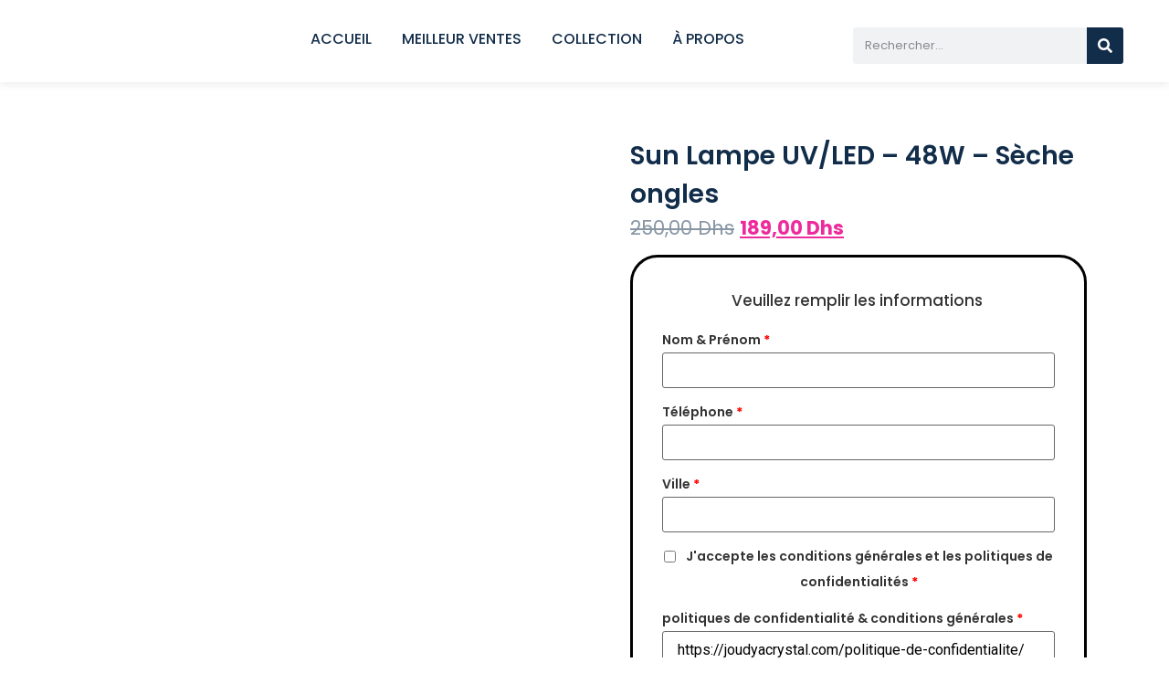

--- FILE ---
content_type: text/html; charset=UTF-8
request_url: https://joudyacrystal.com/produit/sun-lampe-uv-led-48w-seche-ongles-rose/
body_size: 49879
content:
<!doctype html>
<html lang="fr-FR">
<head>
	<meta charset="UTF-8">
	<meta name="viewport" content="width=device-width, initial-scale=1">
	<link rel="profile" href="https://gmpg.org/xfn/11">
	<title>Sun Lampe UV/LED &#8211; 48W &#8211; Sèche ongles &#8211; Joudya crystal</title>
<meta name='robots' content='max-image-preview:large' />
	<style>img:is([sizes="auto" i], [sizes^="auto," i]) { contain-intrinsic-size: 3000px 1500px }</style>
	<script>window._wca = window._wca || [];</script>
<link rel='dns-prefetch' href='//stats.wp.com' />
<link rel='dns-prefetch' href='//js.stripe.com' />
<link rel="alternate" type="application/rss+xml" title="Joudya crystal &raquo; Flux" href="https://joudyacrystal.com/feed/" />
<link rel="alternate" type="application/rss+xml" title="Joudya crystal &raquo; Flux des commentaires" href="https://joudyacrystal.com/comments/feed/" />
<link rel="alternate" type="application/rss+xml" title="Joudya crystal &raquo; Sun Lampe UV/LED &#8211; 48W &#8211; Sèche ongles Flux des commentaires" href="https://joudyacrystal.com/produit/sun-lampe-uv-led-48w-seche-ongles-rose/feed/" />
<script>
window._wpemojiSettings = {"baseUrl":"https:\/\/s.w.org\/images\/core\/emoji\/16.0.1\/72x72\/","ext":".png","svgUrl":"https:\/\/s.w.org\/images\/core\/emoji\/16.0.1\/svg\/","svgExt":".svg","source":{"concatemoji":"https:\/\/joudyacrystal.com\/wp-includes\/js\/wp-emoji-release.min.js?ver=6.8.3"}};
/*! This file is auto-generated */
!function(s,n){var o,i,e;function c(e){try{var t={supportTests:e,timestamp:(new Date).valueOf()};sessionStorage.setItem(o,JSON.stringify(t))}catch(e){}}function p(e,t,n){e.clearRect(0,0,e.canvas.width,e.canvas.height),e.fillText(t,0,0);var t=new Uint32Array(e.getImageData(0,0,e.canvas.width,e.canvas.height).data),a=(e.clearRect(0,0,e.canvas.width,e.canvas.height),e.fillText(n,0,0),new Uint32Array(e.getImageData(0,0,e.canvas.width,e.canvas.height).data));return t.every(function(e,t){return e===a[t]})}function u(e,t){e.clearRect(0,0,e.canvas.width,e.canvas.height),e.fillText(t,0,0);for(var n=e.getImageData(16,16,1,1),a=0;a<n.data.length;a++)if(0!==n.data[a])return!1;return!0}function f(e,t,n,a){switch(t){case"flag":return n(e,"\ud83c\udff3\ufe0f\u200d\u26a7\ufe0f","\ud83c\udff3\ufe0f\u200b\u26a7\ufe0f")?!1:!n(e,"\ud83c\udde8\ud83c\uddf6","\ud83c\udde8\u200b\ud83c\uddf6")&&!n(e,"\ud83c\udff4\udb40\udc67\udb40\udc62\udb40\udc65\udb40\udc6e\udb40\udc67\udb40\udc7f","\ud83c\udff4\u200b\udb40\udc67\u200b\udb40\udc62\u200b\udb40\udc65\u200b\udb40\udc6e\u200b\udb40\udc67\u200b\udb40\udc7f");case"emoji":return!a(e,"\ud83e\udedf")}return!1}function g(e,t,n,a){var r="undefined"!=typeof WorkerGlobalScope&&self instanceof WorkerGlobalScope?new OffscreenCanvas(300,150):s.createElement("canvas"),o=r.getContext("2d",{willReadFrequently:!0}),i=(o.textBaseline="top",o.font="600 32px Arial",{});return e.forEach(function(e){i[e]=t(o,e,n,a)}),i}function t(e){var t=s.createElement("script");t.src=e,t.defer=!0,s.head.appendChild(t)}"undefined"!=typeof Promise&&(o="wpEmojiSettingsSupports",i=["flag","emoji"],n.supports={everything:!0,everythingExceptFlag:!0},e=new Promise(function(e){s.addEventListener("DOMContentLoaded",e,{once:!0})}),new Promise(function(t){var n=function(){try{var e=JSON.parse(sessionStorage.getItem(o));if("object"==typeof e&&"number"==typeof e.timestamp&&(new Date).valueOf()<e.timestamp+604800&&"object"==typeof e.supportTests)return e.supportTests}catch(e){}return null}();if(!n){if("undefined"!=typeof Worker&&"undefined"!=typeof OffscreenCanvas&&"undefined"!=typeof URL&&URL.createObjectURL&&"undefined"!=typeof Blob)try{var e="postMessage("+g.toString()+"("+[JSON.stringify(i),f.toString(),p.toString(),u.toString()].join(",")+"));",a=new Blob([e],{type:"text/javascript"}),r=new Worker(URL.createObjectURL(a),{name:"wpTestEmojiSupports"});return void(r.onmessage=function(e){c(n=e.data),r.terminate(),t(n)})}catch(e){}c(n=g(i,f,p,u))}t(n)}).then(function(e){for(var t in e)n.supports[t]=e[t],n.supports.everything=n.supports.everything&&n.supports[t],"flag"!==t&&(n.supports.everythingExceptFlag=n.supports.everythingExceptFlag&&n.supports[t]);n.supports.everythingExceptFlag=n.supports.everythingExceptFlag&&!n.supports.flag,n.DOMReady=!1,n.readyCallback=function(){n.DOMReady=!0}}).then(function(){return e}).then(function(){var e;n.supports.everything||(n.readyCallback(),(e=n.source||{}).concatemoji?t(e.concatemoji):e.wpemoji&&e.twemoji&&(t(e.twemoji),t(e.wpemoji)))}))}((window,document),window._wpemojiSettings);
</script>

<style id='wp-emoji-styles-inline-css'>

	img.wp-smiley, img.emoji {
		display: inline !important;
		border: none !important;
		box-shadow: none !important;
		height: 1em !important;
		width: 1em !important;
		margin: 0 0.07em !important;
		vertical-align: -0.1em !important;
		background: none !important;
		padding: 0 !important;
	}
</style>
<link rel='stylesheet' id='wp-block-library-css' href='https://joudyacrystal.com/wp-includes/css/dist/block-library/style.min.css?ver=6.8.3' media='all' />
<style id='wp-block-library-inline-css'>
.has-text-align-justify{text-align:justify;}
</style>
<style id='classic-theme-styles-inline-css'>
/*! This file is auto-generated */
.wp-block-button__link{color:#fff;background-color:#32373c;border-radius:9999px;box-shadow:none;text-decoration:none;padding:calc(.667em + 2px) calc(1.333em + 2px);font-size:1.125em}.wp-block-file__button{background:#32373c;color:#fff;text-decoration:none}
</style>
<link rel='stylesheet' id='mediaelement-css' href='https://joudyacrystal.com/wp-includes/js/mediaelement/mediaelementplayer-legacy.min.css?ver=4.2.17' media='all' />
<link rel='stylesheet' id='wp-mediaelement-css' href='https://joudyacrystal.com/wp-includes/js/mediaelement/wp-mediaelement.min.css?ver=6.8.3' media='all' />
<style id='jetpack-sharing-buttons-style-inline-css'>
.jetpack-sharing-buttons__services-list{display:flex;flex-direction:row;flex-wrap:wrap;gap:0;list-style-type:none;margin:5px;padding:0}.jetpack-sharing-buttons__services-list.has-small-icon-size{font-size:12px}.jetpack-sharing-buttons__services-list.has-normal-icon-size{font-size:16px}.jetpack-sharing-buttons__services-list.has-large-icon-size{font-size:24px}.jetpack-sharing-buttons__services-list.has-huge-icon-size{font-size:36px}@media print{.jetpack-sharing-buttons__services-list{display:none!important}}.editor-styles-wrapper .wp-block-jetpack-sharing-buttons{gap:0;padding-inline-start:0}ul.jetpack-sharing-buttons__services-list.has-background{padding:1.25em 2.375em}
</style>
<style id='global-styles-inline-css'>
:root{--wp--preset--aspect-ratio--square: 1;--wp--preset--aspect-ratio--4-3: 4/3;--wp--preset--aspect-ratio--3-4: 3/4;--wp--preset--aspect-ratio--3-2: 3/2;--wp--preset--aspect-ratio--2-3: 2/3;--wp--preset--aspect-ratio--16-9: 16/9;--wp--preset--aspect-ratio--9-16: 9/16;--wp--preset--color--black: #000000;--wp--preset--color--cyan-bluish-gray: #abb8c3;--wp--preset--color--white: #ffffff;--wp--preset--color--pale-pink: #f78da7;--wp--preset--color--vivid-red: #cf2e2e;--wp--preset--color--luminous-vivid-orange: #ff6900;--wp--preset--color--luminous-vivid-amber: #fcb900;--wp--preset--color--light-green-cyan: #7bdcb5;--wp--preset--color--vivid-green-cyan: #00d084;--wp--preset--color--pale-cyan-blue: #8ed1fc;--wp--preset--color--vivid-cyan-blue: #0693e3;--wp--preset--color--vivid-purple: #9b51e0;--wp--preset--gradient--vivid-cyan-blue-to-vivid-purple: linear-gradient(135deg,rgba(6,147,227,1) 0%,rgb(155,81,224) 100%);--wp--preset--gradient--light-green-cyan-to-vivid-green-cyan: linear-gradient(135deg,rgb(122,220,180) 0%,rgb(0,208,130) 100%);--wp--preset--gradient--luminous-vivid-amber-to-luminous-vivid-orange: linear-gradient(135deg,rgba(252,185,0,1) 0%,rgba(255,105,0,1) 100%);--wp--preset--gradient--luminous-vivid-orange-to-vivid-red: linear-gradient(135deg,rgba(255,105,0,1) 0%,rgb(207,46,46) 100%);--wp--preset--gradient--very-light-gray-to-cyan-bluish-gray: linear-gradient(135deg,rgb(238,238,238) 0%,rgb(169,184,195) 100%);--wp--preset--gradient--cool-to-warm-spectrum: linear-gradient(135deg,rgb(74,234,220) 0%,rgb(151,120,209) 20%,rgb(207,42,186) 40%,rgb(238,44,130) 60%,rgb(251,105,98) 80%,rgb(254,248,76) 100%);--wp--preset--gradient--blush-light-purple: linear-gradient(135deg,rgb(255,206,236) 0%,rgb(152,150,240) 100%);--wp--preset--gradient--blush-bordeaux: linear-gradient(135deg,rgb(254,205,165) 0%,rgb(254,45,45) 50%,rgb(107,0,62) 100%);--wp--preset--gradient--luminous-dusk: linear-gradient(135deg,rgb(255,203,112) 0%,rgb(199,81,192) 50%,rgb(65,88,208) 100%);--wp--preset--gradient--pale-ocean: linear-gradient(135deg,rgb(255,245,203) 0%,rgb(182,227,212) 50%,rgb(51,167,181) 100%);--wp--preset--gradient--electric-grass: linear-gradient(135deg,rgb(202,248,128) 0%,rgb(113,206,126) 100%);--wp--preset--gradient--midnight: linear-gradient(135deg,rgb(2,3,129) 0%,rgb(40,116,252) 100%);--wp--preset--font-size--small: 13px;--wp--preset--font-size--medium: 20px;--wp--preset--font-size--large: 36px;--wp--preset--font-size--x-large: 42px;--wp--preset--spacing--20: 0.44rem;--wp--preset--spacing--30: 0.67rem;--wp--preset--spacing--40: 1rem;--wp--preset--spacing--50: 1.5rem;--wp--preset--spacing--60: 2.25rem;--wp--preset--spacing--70: 3.38rem;--wp--preset--spacing--80: 5.06rem;--wp--preset--shadow--natural: 6px 6px 9px rgba(0, 0, 0, 0.2);--wp--preset--shadow--deep: 12px 12px 50px rgba(0, 0, 0, 0.4);--wp--preset--shadow--sharp: 6px 6px 0px rgba(0, 0, 0, 0.2);--wp--preset--shadow--outlined: 6px 6px 0px -3px rgba(255, 255, 255, 1), 6px 6px rgba(0, 0, 0, 1);--wp--preset--shadow--crisp: 6px 6px 0px rgba(0, 0, 0, 1);}:where(.is-layout-flex){gap: 0.5em;}:where(.is-layout-grid){gap: 0.5em;}body .is-layout-flex{display: flex;}.is-layout-flex{flex-wrap: wrap;align-items: center;}.is-layout-flex > :is(*, div){margin: 0;}body .is-layout-grid{display: grid;}.is-layout-grid > :is(*, div){margin: 0;}:where(.wp-block-columns.is-layout-flex){gap: 2em;}:where(.wp-block-columns.is-layout-grid){gap: 2em;}:where(.wp-block-post-template.is-layout-flex){gap: 1.25em;}:where(.wp-block-post-template.is-layout-grid){gap: 1.25em;}.has-black-color{color: var(--wp--preset--color--black) !important;}.has-cyan-bluish-gray-color{color: var(--wp--preset--color--cyan-bluish-gray) !important;}.has-white-color{color: var(--wp--preset--color--white) !important;}.has-pale-pink-color{color: var(--wp--preset--color--pale-pink) !important;}.has-vivid-red-color{color: var(--wp--preset--color--vivid-red) !important;}.has-luminous-vivid-orange-color{color: var(--wp--preset--color--luminous-vivid-orange) !important;}.has-luminous-vivid-amber-color{color: var(--wp--preset--color--luminous-vivid-amber) !important;}.has-light-green-cyan-color{color: var(--wp--preset--color--light-green-cyan) !important;}.has-vivid-green-cyan-color{color: var(--wp--preset--color--vivid-green-cyan) !important;}.has-pale-cyan-blue-color{color: var(--wp--preset--color--pale-cyan-blue) !important;}.has-vivid-cyan-blue-color{color: var(--wp--preset--color--vivid-cyan-blue) !important;}.has-vivid-purple-color{color: var(--wp--preset--color--vivid-purple) !important;}.has-black-background-color{background-color: var(--wp--preset--color--black) !important;}.has-cyan-bluish-gray-background-color{background-color: var(--wp--preset--color--cyan-bluish-gray) !important;}.has-white-background-color{background-color: var(--wp--preset--color--white) !important;}.has-pale-pink-background-color{background-color: var(--wp--preset--color--pale-pink) !important;}.has-vivid-red-background-color{background-color: var(--wp--preset--color--vivid-red) !important;}.has-luminous-vivid-orange-background-color{background-color: var(--wp--preset--color--luminous-vivid-orange) !important;}.has-luminous-vivid-amber-background-color{background-color: var(--wp--preset--color--luminous-vivid-amber) !important;}.has-light-green-cyan-background-color{background-color: var(--wp--preset--color--light-green-cyan) !important;}.has-vivid-green-cyan-background-color{background-color: var(--wp--preset--color--vivid-green-cyan) !important;}.has-pale-cyan-blue-background-color{background-color: var(--wp--preset--color--pale-cyan-blue) !important;}.has-vivid-cyan-blue-background-color{background-color: var(--wp--preset--color--vivid-cyan-blue) !important;}.has-vivid-purple-background-color{background-color: var(--wp--preset--color--vivid-purple) !important;}.has-black-border-color{border-color: var(--wp--preset--color--black) !important;}.has-cyan-bluish-gray-border-color{border-color: var(--wp--preset--color--cyan-bluish-gray) !important;}.has-white-border-color{border-color: var(--wp--preset--color--white) !important;}.has-pale-pink-border-color{border-color: var(--wp--preset--color--pale-pink) !important;}.has-vivid-red-border-color{border-color: var(--wp--preset--color--vivid-red) !important;}.has-luminous-vivid-orange-border-color{border-color: var(--wp--preset--color--luminous-vivid-orange) !important;}.has-luminous-vivid-amber-border-color{border-color: var(--wp--preset--color--luminous-vivid-amber) !important;}.has-light-green-cyan-border-color{border-color: var(--wp--preset--color--light-green-cyan) !important;}.has-vivid-green-cyan-border-color{border-color: var(--wp--preset--color--vivid-green-cyan) !important;}.has-pale-cyan-blue-border-color{border-color: var(--wp--preset--color--pale-cyan-blue) !important;}.has-vivid-cyan-blue-border-color{border-color: var(--wp--preset--color--vivid-cyan-blue) !important;}.has-vivid-purple-border-color{border-color: var(--wp--preset--color--vivid-purple) !important;}.has-vivid-cyan-blue-to-vivid-purple-gradient-background{background: var(--wp--preset--gradient--vivid-cyan-blue-to-vivid-purple) !important;}.has-light-green-cyan-to-vivid-green-cyan-gradient-background{background: var(--wp--preset--gradient--light-green-cyan-to-vivid-green-cyan) !important;}.has-luminous-vivid-amber-to-luminous-vivid-orange-gradient-background{background: var(--wp--preset--gradient--luminous-vivid-amber-to-luminous-vivid-orange) !important;}.has-luminous-vivid-orange-to-vivid-red-gradient-background{background: var(--wp--preset--gradient--luminous-vivid-orange-to-vivid-red) !important;}.has-very-light-gray-to-cyan-bluish-gray-gradient-background{background: var(--wp--preset--gradient--very-light-gray-to-cyan-bluish-gray) !important;}.has-cool-to-warm-spectrum-gradient-background{background: var(--wp--preset--gradient--cool-to-warm-spectrum) !important;}.has-blush-light-purple-gradient-background{background: var(--wp--preset--gradient--blush-light-purple) !important;}.has-blush-bordeaux-gradient-background{background: var(--wp--preset--gradient--blush-bordeaux) !important;}.has-luminous-dusk-gradient-background{background: var(--wp--preset--gradient--luminous-dusk) !important;}.has-pale-ocean-gradient-background{background: var(--wp--preset--gradient--pale-ocean) !important;}.has-electric-grass-gradient-background{background: var(--wp--preset--gradient--electric-grass) !important;}.has-midnight-gradient-background{background: var(--wp--preset--gradient--midnight) !important;}.has-small-font-size{font-size: var(--wp--preset--font-size--small) !important;}.has-medium-font-size{font-size: var(--wp--preset--font-size--medium) !important;}.has-large-font-size{font-size: var(--wp--preset--font-size--large) !important;}.has-x-large-font-size{font-size: var(--wp--preset--font-size--x-large) !important;}
:where(.wp-block-post-template.is-layout-flex){gap: 1.25em;}:where(.wp-block-post-template.is-layout-grid){gap: 1.25em;}
:where(.wp-block-columns.is-layout-flex){gap: 2em;}:where(.wp-block-columns.is-layout-grid){gap: 2em;}
:root :where(.wp-block-pullquote){font-size: 1.5em;line-height: 1.6;}
</style>
<link rel='stylesheet' id='chaty-front-css-css' href='https://joudyacrystal.com/wp-content/plugins/chaty/css/chaty-front.min.css?ver=3.3.41701772058' media='all' />
<link rel='stylesheet' id='reviewx-store-front-font-css-css' href='https://joudyacrystal.com/wp-content/plugins/reviewx/resources/assets/font.css?ver=6.8.3' media='all' />
<link rel='stylesheet' id='reviewx-store-front-icon-font-css-css' href='https://joudyacrystal.com/wp-content/plugins/reviewx/resources/assets/icon.font.css?ver=6.8.3' media='all' />
<link rel='stylesheet' id='reviewx-store-front-css-css' href='https://joudyacrystal.com/wp-content/plugins/reviewx/resources/assets/widget.css?ver=6.8.3' media='all' />
<link rel='stylesheet' id='photoswipe-css' href='https://joudyacrystal.com/wp-content/plugins/woocommerce/assets/css/photoswipe/photoswipe.min.css?ver=8.6.1' media='all' />
<link rel='stylesheet' id='photoswipe-default-skin-css' href='https://joudyacrystal.com/wp-content/plugins/woocommerce/assets/css/photoswipe/default-skin/default-skin.min.css?ver=8.6.1' media='all' />
<link rel='stylesheet' id='woocommerce-layout-css' href='https://joudyacrystal.com/wp-content/plugins/woocommerce/assets/css/woocommerce-layout.css?ver=8.6.1' media='all' />
<style id='woocommerce-layout-inline-css'>

	.infinite-scroll .woocommerce-pagination {
		display: none;
	}
</style>
<link rel='stylesheet' id='woocommerce-smallscreen-css' href='https://joudyacrystal.com/wp-content/plugins/woocommerce/assets/css/woocommerce-smallscreen.css?ver=8.6.1' media='only screen and (max-width: 768px)' />
<link rel='stylesheet' id='woocommerce-general-css' href='https://joudyacrystal.com/wp-content/plugins/woocommerce/assets/css/woocommerce.css?ver=8.6.1' media='all' />
<style id='woocommerce-inline-inline-css'>
.woocommerce form .form-row .required { visibility: visible; }
</style>
<link rel='stylesheet' id='dashicons-css' href='https://joudyacrystal.com/wp-includes/css/dashicons.min.css?ver=6.8.3' media='all' />
<link rel='stylesheet' id='cfvsw_swatches_product-css' href='https://joudyacrystal.com/wp-content/plugins/variation-swatches-woo/assets/css/swatches.css?ver=1.0.12' media='all' />
<style id='cfvsw_swatches_product-inline-css'>
.cfvsw-tooltip{background:#000000;color:#ffffff;} .cfvsw-tooltip:before{background:#000000;}:root {--cfvsw-swatches-font-size: 12px;--cfvsw-swatches-border-color: #000000;--cfvsw-swatches-border-color-hover: #00000080;--cfvsw-swatches-border-width: 1px;--cfvsw-swatches-tooltip-font-size: 12px;}
</style>
<link rel='stylesheet' id='hello-elementor-css' href='https://joudyacrystal.com/wp-content/themes/hello-elementor/style.min.css?ver=3.1.1' media='all' />
<link rel='stylesheet' id='hello-elementor-theme-style-css' href='https://joudyacrystal.com/wp-content/themes/hello-elementor/theme.min.css?ver=3.1.1' media='all' />
<link rel='stylesheet' id='hello-elementor-header-footer-css' href='https://joudyacrystal.com/wp-content/themes/hello-elementor/header-footer.min.css?ver=3.1.1' media='all' />
<link rel='stylesheet' id='elementor-frontend-css' href='https://joudyacrystal.com/wp-content/plugins/elementor/assets/css/frontend.min.css?ver=3.26.4' media='all' />
<link rel='stylesheet' id='elementor-post-1123-css' href='https://joudyacrystal.com/wp-content/uploads/elementor/css/post-1123.css?ver=1736291177' media='all' />
<link rel='stylesheet' id='widget-image-css' href='https://joudyacrystal.com/wp-content/plugins/elementor/assets/css/widget-image.min.css?ver=3.26.4' media='all' />
<link rel='stylesheet' id='widget-nav-menu-css' href='https://joudyacrystal.com/wp-content/plugins/elementor-pro/assets/css/widget-nav-menu.min.css?ver=3.26.3' media='all' />
<link rel='stylesheet' id='widget-search-form-css' href='https://joudyacrystal.com/wp-content/plugins/elementor-pro/assets/css/widget-search-form.min.css?ver=3.26.3' media='all' />
<link rel='stylesheet' id='widget-woocommerce-menu-cart-css' href='https://joudyacrystal.com/wp-content/plugins/elementor-pro/assets/css/widget-woocommerce-menu-cart.min.css?ver=3.26.3' media='all' />
<link rel='stylesheet' id='widget-heading-css' href='https://joudyacrystal.com/wp-content/plugins/elementor/assets/css/widget-heading.min.css?ver=3.26.4' media='all' />
<link rel='stylesheet' id='widget-social-icons-css' href='https://joudyacrystal.com/wp-content/plugins/elementor/assets/css/widget-social-icons.min.css?ver=3.26.4' media='all' />
<link rel='stylesheet' id='e-apple-webkit-css' href='https://joudyacrystal.com/wp-content/plugins/elementor/assets/css/conditionals/apple-webkit.min.css?ver=3.26.4' media='all' />
<link rel='stylesheet' id='widget-text-editor-css' href='https://joudyacrystal.com/wp-content/plugins/elementor/assets/css/widget-text-editor.min.css?ver=3.26.4' media='all' />
<link rel='stylesheet' id='widget-icon-list-css' href='https://joudyacrystal.com/wp-content/plugins/elementor/assets/css/widget-icon-list.min.css?ver=3.26.4' media='all' />
<link rel='stylesheet' id='widget-form-css' href='https://joudyacrystal.com/wp-content/plugins/elementor-pro/assets/css/widget-form.min.css?ver=3.26.3' media='all' />
<link rel='stylesheet' id='widget-woocommerce-product-images-css' href='https://joudyacrystal.com/wp-content/plugins/elementor-pro/assets/css/widget-woocommerce-product-images.min.css?ver=3.26.3' media='all' />
<link rel='stylesheet' id='widget-woocommerce-product-rating-css' href='https://joudyacrystal.com/wp-content/plugins/elementor-pro/assets/css/widget-woocommerce-product-rating.min.css?ver=3.26.3' media='all' />
<link rel='stylesheet' id='widget-woocommerce-product-price-css' href='https://joudyacrystal.com/wp-content/plugins/elementor-pro/assets/css/widget-woocommerce-product-price.min.css?ver=3.26.3' media='all' />
<link rel='stylesheet' id='widget-woocommerce-product-add-to-cart-css' href='https://joudyacrystal.com/wp-content/plugins/elementor-pro/assets/css/widget-woocommerce-product-add-to-cart.min.css?ver=3.26.3' media='all' />
<link rel='stylesheet' id='widget-divider-css' href='https://joudyacrystal.com/wp-content/plugins/elementor/assets/css/widget-divider.min.css?ver=3.26.4' media='all' />
<link rel='stylesheet' id='swiper-css' href='https://joudyacrystal.com/wp-content/plugins/elementor/assets/lib/swiper/v8/css/swiper.min.css?ver=8.4.5' media='all' />
<link rel='stylesheet' id='e-swiper-css' href='https://joudyacrystal.com/wp-content/plugins/elementor/assets/css/conditionals/e-swiper.min.css?ver=3.26.4' media='all' />
<link rel='stylesheet' id='widget-loop-common-css' href='https://joudyacrystal.com/wp-content/plugins/elementor-pro/assets/css/widget-loop-common.min.css?ver=3.26.3' media='all' />
<link rel='stylesheet' id='widget-loop-carousel-css' href='https://joudyacrystal.com/wp-content/plugins/elementor-pro/assets/css/widget-loop-carousel.min.css?ver=3.26.3' media='all' />
<link rel='stylesheet' id='elementor-post-1816-css' href='https://joudyacrystal.com/wp-content/uploads/elementor/css/post-1816.css?ver=1736884549' media='all' />
<link rel='stylesheet' id='jet-woo-builder-css' href='https://joudyacrystal.com/wp-content/plugins/jet-woo-builder/assets/css/frontend.css?ver=2.1.16.1' media='all' />
<style id='jet-woo-builder-inline-css'>
@font-face {
				font-family: "WooCommerce";
				font-weight: normal;
				font-style: normal;
				src: url("https://joudyacrystal.com/wp-content/plugins/woocommerce/assets/fonts/WooCommerce.eot");
				src: url("https://joudyacrystal.com/wp-content/plugins/woocommerce/assets/fonts/WooCommerce.eot?#iefix") format("embedded-opentype"),
					 url("https://joudyacrystal.com/wp-content/plugins/woocommerce/assets/fonts/WooCommerce.woff") format("woff"),
					 url("https://joudyacrystal.com/wp-content/plugins/woocommerce/assets/fonts/WooCommerce.ttf") format("truetype"),
					 url("https://joudyacrystal.com/wp-content/plugins/woocommerce/assets/fonts/WooCommerce.svg#WooCommerce") format("svg");
			}
</style>
<link rel='stylesheet' id='jet-woo-builder-frontend-font-css' href='https://joudyacrystal.com/wp-content/plugins/jet-woo-builder/assets/css/lib/jetwoobuilder-frontend-font/css/jetwoobuilder-frontend-font.css?ver=2.1.16.1' media='all' />
<link rel='stylesheet' id='elementor-post-3341-css' href='https://joudyacrystal.com/wp-content/uploads/elementor/css/post-3341.css?ver=1763297556' media='all' />
<link rel='stylesheet' id='elementor-post-3782-css' href='https://joudyacrystal.com/wp-content/uploads/elementor/css/post-3782.css?ver=1737896917' media='all' />
<link rel='stylesheet' id='google-fonts-1-css' href='https://fonts.googleapis.com/css?family=Roboto%3A100%2C100italic%2C200%2C200italic%2C300%2C300italic%2C400%2C400italic%2C500%2C500italic%2C600%2C600italic%2C700%2C700italic%2C800%2C800italic%2C900%2C900italic%7CRoboto+Slab%3A100%2C100italic%2C200%2C200italic%2C300%2C300italic%2C400%2C400italic%2C500%2C500italic%2C600%2C600italic%2C700%2C700italic%2C800%2C800italic%2C900%2C900italic%7CPoppins%3A100%2C100italic%2C200%2C200italic%2C300%2C300italic%2C400%2C400italic%2C500%2C500italic%2C600%2C600italic%2C700%2C700italic%2C800%2C800italic%2C900%2C900italic%7CMontserrat%3A100%2C100italic%2C200%2C200italic%2C300%2C300italic%2C400%2C400italic%2C500%2C500italic%2C600%2C600italic%2C700%2C700italic%2C800%2C800italic%2C900%2C900italic&#038;display=swap&#038;ver=6.8.3' media='all' />
<link rel="preconnect" href="https://fonts.gstatic.com/" crossorigin><script type="text/template" id="tmpl-variation-template">
	<div class="woocommerce-variation-description">{{{ data.variation.variation_description }}}</div>
	<div class="woocommerce-variation-price">{{{ data.variation.price_html }}}</div>
	<div class="woocommerce-variation-availability">{{{ data.variation.availability_html }}}</div>
</script>
<script type="text/template" id="tmpl-unavailable-variation-template">
	<p>Sorry, this product is unavailable. Please choose a different combination.</p>
</script>
<script src="https://joudyacrystal.com/wp-includes/js/dist/hooks.min.js?ver=4d63a3d491d11ffd8ac6" id="wp-hooks-js"></script>
<script src="https://stats.wp.com/w.js?ver=202548" id="woo-tracks-js"></script>
<script src="https://joudyacrystal.com/wp-includes/js/jquery/jquery.min.js?ver=3.7.1" id="jquery-core-js"></script>
<script src="https://joudyacrystal.com/wp-includes/js/jquery/jquery-migrate.min.js?ver=3.4.1" id="jquery-migrate-js"></script>
<script defer="1" async="1" src="https://joudyacrystal.com/wp-content/plugins/reviewx/resources/js/alpine.js?ver=6.8.3" id="alpine-js-js"></script>
<script src="https://joudyacrystal.com/wp-content/plugins/reviewx/resources/js/reviewx-storefront.js?ver=6.8.3" id="reviewx-storefront-js"></script>
<script src="https://joudyacrystal.com/wp-content/plugins/reviewx/resources/js/mediaUploadComponent.js?ver=6.8.3" id="reviewx-rvxMediaUploadComponent-js"></script>
<script src="https://joudyacrystal.com/wp-content/plugins/reviewx/resources/js/reviewSuccessModalComponent.js?ver=6.8.3" id="reviewx-rvxReviewSuccessModalComponent-js"></script>
<script src="https://joudyacrystal.com/wp-content/plugins/reviewx/resources/js/multiCriteriaRatingComponent.js?ver=6.8.3" id="reviewx-rvxReviewMultiCriteriaComponent-js"></script>
<script src="https://joudyacrystal.com/wp-content/plugins/reviewx/resources/js/reviewFilterComponent.js?ver=6.8.3" id="reviewx-rvxReviewFilterComponent-js"></script>
<script src="https://joudyacrystal.com/wp-content/plugins/reviewx/resources/js/eventDispatch/notify/index.js?ver=6.8.3" id="reviewx-rvxEventDispatch-js"></script>
<script id="tt4b_ajax_script-js-extra">
var tt4b_script_vars = {"pixel_code":"CS4G24RC77U3OBONR02G","currency":"MAD","country":"MA","advanced_matching":"1"};
</script>
<script src="https://joudyacrystal.com/wp-content/plugins/tiktok-for-business/admin/js/ajaxSnippet.js?ver=v1" id="tt4b_ajax_script-js"></script>
<script src="https://joudyacrystal.com/wp-content/plugins/woocommerce/assets/js/jquery-blockui/jquery.blockUI.min.js?ver=2.7.0-wc.8.6.1" id="jquery-blockui-js" data-wp-strategy="defer"></script>
<script id="wc-add-to-cart-js-extra">
var wc_add_to_cart_params = {"ajax_url":"\/wp-admin\/admin-ajax.php","wc_ajax_url":"\/?wc-ajax=%%endpoint%%","i18n_view_cart":"View cart","cart_url":"https:\/\/joudyacrystal.com\/checkout\/","is_cart":"","cart_redirect_after_add":"no"};
</script>
<script src="https://joudyacrystal.com/wp-content/plugins/woocommerce/assets/js/frontend/add-to-cart.min.js?ver=8.6.1" id="wc-add-to-cart-js" defer data-wp-strategy="defer"></script>
<script src="https://joudyacrystal.com/wp-content/plugins/woocommerce/assets/js/zoom/jquery.zoom.min.js?ver=1.7.21-wc.8.6.1" id="zoom-js" defer data-wp-strategy="defer"></script>
<script src="https://joudyacrystal.com/wp-content/plugins/woocommerce/assets/js/flexslider/jquery.flexslider.min.js?ver=2.7.2-wc.8.6.1" id="flexslider-js" defer data-wp-strategy="defer"></script>
<script src="https://joudyacrystal.com/wp-content/plugins/woocommerce/assets/js/photoswipe/photoswipe.min.js?ver=4.1.1-wc.8.6.1" id="photoswipe-js" defer data-wp-strategy="defer"></script>
<script src="https://joudyacrystal.com/wp-content/plugins/woocommerce/assets/js/photoswipe/photoswipe-ui-default.min.js?ver=4.1.1-wc.8.6.1" id="photoswipe-ui-default-js" defer data-wp-strategy="defer"></script>
<script id="wc-single-product-js-extra">
var wc_single_product_params = {"i18n_required_rating_text":"Please select a rating","review_rating_required":"yes","flexslider":{"rtl":false,"animation":"slide","smoothHeight":true,"directionNav":false,"controlNav":"thumbnails","slideshow":false,"animationSpeed":500,"animationLoop":false,"allowOneSlide":false},"zoom_enabled":"1","zoom_options":[],"photoswipe_enabled":"1","photoswipe_options":{"shareEl":false,"closeOnScroll":false,"history":false,"hideAnimationDuration":0,"showAnimationDuration":0},"flexslider_enabled":"1"};
</script>
<script src="https://joudyacrystal.com/wp-content/plugins/woocommerce/assets/js/frontend/single-product.min.js?ver=8.6.1" id="wc-single-product-js" defer data-wp-strategy="defer"></script>
<script src="https://joudyacrystal.com/wp-content/plugins/woocommerce/assets/js/js-cookie/js.cookie.min.js?ver=2.1.4-wc.8.6.1" id="js-cookie-js" defer data-wp-strategy="defer"></script>
<script id="woocommerce-js-extra">
var woocommerce_params = {"ajax_url":"\/wp-admin\/admin-ajax.php","wc_ajax_url":"\/?wc-ajax=%%endpoint%%"};
</script>
<script src="https://joudyacrystal.com/wp-content/plugins/woocommerce/assets/js/frontend/woocommerce.min.js?ver=8.6.1" id="woocommerce-js" defer data-wp-strategy="defer"></script>
<script src="https://joudyacrystal.com/wp-includes/js/underscore.min.js?ver=1.13.7" id="underscore-js"></script>
<script id="wp-util-js-extra">
var _wpUtilSettings = {"ajax":{"url":"\/wp-admin\/admin-ajax.php"}};
</script>
<script src="https://joudyacrystal.com/wp-includes/js/wp-util.min.js?ver=6.8.3" id="wp-util-js"></script>
<script src="https://stats.wp.com/s-202548.js" id="woocommerce-analytics-js" defer data-wp-strategy="defer"></script>
<link rel="https://api.w.org/" href="https://joudyacrystal.com/wp-json/" /><link rel="alternate" title="JSON" type="application/json" href="https://joudyacrystal.com/wp-json/wp/v2/product/1406" /><link rel="EditURI" type="application/rsd+xml" title="RSD" href="https://joudyacrystal.com/xmlrpc.php?rsd" />
<meta name="generator" content="WordPress 6.8.3" />
<meta name="generator" content="WooCommerce 8.6.1" />
<link rel="canonical" href="https://joudyacrystal.com/produit/sun-lampe-uv-led-48w-seche-ongles-rose/" />
<link rel='shortlink' href='https://joudyacrystal.com/?p=1406' />
<link rel="alternate" title="oEmbed (JSON)" type="application/json+oembed" href="https://joudyacrystal.com/wp-json/oembed/1.0/embed?url=https%3A%2F%2Fjoudyacrystal.com%2Fproduit%2Fsun-lampe-uv-led-48w-seche-ongles-rose%2F" />
<link rel="alternate" title="oEmbed (XML)" type="text/xml+oembed" href="https://joudyacrystal.com/wp-json/oembed/1.0/embed?url=https%3A%2F%2Fjoudyacrystal.com%2Fproduit%2Fsun-lampe-uv-led-48w-seche-ongles-rose%2F&#038;format=xml" />
    <style type="text/css">
           

.ast-woocommerce-container .product .product_meta {display:none;}






.ast-woocommerce-container .product .cart {display:none;}







/* Button */
#place_order{
	top:-74px;
}


/* 700px and smaller screen sizes */
@media (max-width:700px){

	/* Button */
	#place_order{
		top:-58px;
		transform:translatex(0px) translatey(0px);
		
	}
	
}







button#place_order {
width: 100%;
}







.woocommerce-billing-fields h3 {display:none;}


#order_review {display:none;}


#order_review_heading {display:none;}


#customer_details .woocommerce-additional-fields {display:none;}


#ast-site-header-cart {display:none;}

#main .woocommerce-products-header {display:none;}



.woocommerce .woocommerce-checkout .col2-set .col-1,
.woocommerce .woocommerce-checkout .col2-set .col-2 {
    width: 100% !important;
}

.woocommerce .woocommerce-checkout .col2-set .col-1 {
    margin-bottom: 30px;
}












</style>
<script>
!function (w, d, t) {
  w.TiktokAnalyticsObject=t;var ttq=w[t]=w[t]||[];ttq.methods=["page","track","identify","instances","debug","on","off","once","ready","alias","group","enableCookie","disableCookie"],ttq.setAndDefer=function(t,e){t[e]=function(){t.push([e].concat(Array.prototype.slice.call(arguments,0)))}};for(var i=0;i<ttq.methods.length;i++)ttq.setAndDefer(ttq,ttq.methods[i]);ttq.instance=function(t){for(var e=ttq._i[t]||[],n=0;n<ttq.methods.length;n++)ttq.setAndDefer(e,ttq.methods[n]);return e},ttq.load=function(e,n){var i="https://analytics.tiktok.com/i18n/pixel/events.js";ttq._i=ttq._i||{},ttq._i[e]=[],ttq._i[e]._u=i,ttq._t=ttq._t||{},ttq._t[e]=+new Date,ttq._o=ttq._o||{},ttq._o[e]=n||{};var o=document.createElement("script");o.type="text/javascript",o.async=!0,o.src=i+"?sdkid="+e+"&lib="+t;var a=document.getElementsByTagName("script")[0];a.parentNode.insertBefore(o,a)};

  ttq.load('CMR484BC77U1UD4AE9IG');
  ttq.page();
}(window, document, 'ttq');
</script>	<style>img#wpstats{display:none}</style>
		<meta name="pinterest-rich-pin" content="false" /><meta name="description" content="Translator








&nbsp;

&nbsp;">
	<noscript><style>.woocommerce-product-gallery{ opacity: 1 !important; }</style></noscript>
	<meta name="generator" content="Elementor 3.26.4; features: e_font_icon_svg, additional_custom_breakpoints; settings: css_print_method-external, google_font-enabled, font_display-swap">

<!-- Meta Pixel Code -->
<script type='text/javascript'>
!function(f,b,e,v,n,t,s){if(f.fbq)return;n=f.fbq=function(){n.callMethod?
n.callMethod.apply(n,arguments):n.queue.push(arguments)};if(!f._fbq)f._fbq=n;
n.push=n;n.loaded=!0;n.version='2.0';n.queue=[];t=b.createElement(e);t.async=!0;
t.src=v;s=b.getElementsByTagName(e)[0];s.parentNode.insertBefore(t,s)}(window,
document,'script','https://connect.facebook.net/en_US/fbevents.js?v=next');
</script>
<!-- End Meta Pixel Code -->

      <script type='text/javascript'>
        var url = window.location.origin + '?ob=open-bridge';
        fbq('set', 'openbridge', '1817534282015570', url);
      </script>
    <script type='text/javascript'>fbq('init', '1817534282015570', {}, {
    "agent": "wordpress-6.8.3-4.0.1"
})</script><script type='text/javascript'>
    fbq('track', 'PageView', []);
  </script>
<!-- Meta Pixel Code -->
<noscript>
<img height="1" width="1" style="display:none" alt="fbpx"
src="https://www.facebook.com/tr?id=1817534282015570&ev=PageView&noscript=1" />
</noscript>
<!-- End Meta Pixel Code -->
			<style>
				.e-con.e-parent:nth-of-type(n+4):not(.e-lazyloaded):not(.e-no-lazyload),
				.e-con.e-parent:nth-of-type(n+4):not(.e-lazyloaded):not(.e-no-lazyload) * {
					background-image: none !important;
				}
				@media screen and (max-height: 1024px) {
					.e-con.e-parent:nth-of-type(n+3):not(.e-lazyloaded):not(.e-no-lazyload),
					.e-con.e-parent:nth-of-type(n+3):not(.e-lazyloaded):not(.e-no-lazyload) * {
						background-image: none !important;
					}
				}
				@media screen and (max-height: 640px) {
					.e-con.e-parent:nth-of-type(n+2):not(.e-lazyloaded):not(.e-no-lazyload),
					.e-con.e-parent:nth-of-type(n+2):not(.e-lazyloaded):not(.e-no-lazyload) * {
						background-image: none !important;
					}
				}
			</style>
						<meta name="theme-color" content="#E0EFEA">
			<link rel="icon" href="https://joudyacrystal.com/wp-content/uploads/2024/11/logo.svg" sizes="32x32" />
<link rel="icon" href="https://joudyacrystal.com/wp-content/uploads/2024/11/logo.svg" sizes="192x192" />
<link rel="apple-touch-icon" href="https://joudyacrystal.com/wp-content/uploads/2024/11/logo.svg" />
<meta name="msapplication-TileImage" content="https://joudyacrystal.com/wp-content/uploads/2024/11/logo.svg" />
		<style id="wp-custom-css">
			html{
	background:#fff !important;
}

.title .elementor-divider-separator::before {
    background-image: url(https://joudyacrystal.com/wp-content/uploads/2024/12/bloom.svg) !important;
    width: 0px;
    height: 20px;
    border-block: none !important;
    background-repeat: no-repeat;
    background-position: right;
}


.title .elementor-divider-separator::after {
    background-image: url(https://joudyacrystal.com/wp-content/uploads/2024/12/bloom_right.svg) !important;
    width: 0px;
    height: 20px;
    border-block: none !important;
    background-repeat: no-repeat;
    background-position: left;
}

body, html{
	overflow-x:hidden !important;
}

.descr h2{
	font-size: 19px !important;
}

h2.product_title.entry-title.elementor-heading-title a {
    text-decoration: none;
}
.jet-list-tree__children {
    margin: 10px 0 !important;
    border-bottom: 1px solid #eee;
    padding-bottom: 10px;
}

.jet-list-tree__children .jet-radio-list__row.jet-filter-row {
    display: block !important;
}

.jet-radio-list__row.jet-filter-row.jet-list-tree__parent {
    display: block !important;
}

.jet-radio-list__row.jet-filter-row {
    display: none !important;
}

.title span {
    color: #FF00D9;
}

.tax-product_cat .jet-radio-list__row.jet-filter-row {
    display: block !important;
}

.woocommerce-form-coupon-toggle {
    display: none;
}

.woocommerce-billing-fields__field-wrapper label {
    font-family: 'Poppins';
    font-weight: 600;
    font-size: 14px;
}

p#billing_first_name_field {
    width: 100%;
}

button#place_order {
    top: -15px !important;
    width: 50%;
    font-family: 'Poppins';
	  background: #FF00D9;
	  font-size: 19px;
}

.woocommerce form .form-row input.input-text, .woocommerce form .form-row textarea{
	font-family: 'Poppins';
	font-size: 14px;
}

.woocommerce-product-details__short-description > p, .translate-tooltip-mtz.translator-hidden {
    display: none;
}

.page-id-1126 .page-header {
    display: none;
}

ul.woocommerce-error li[data-id="billing_phone"] strong,
ul.woocommerce-error li[data-id="billing_first_name"] strong,
ul.woocommerce-error li[data-id="billing_city"] strong{
    font-size: 0;
}



ul.woocommerce-error li[data-id="billing_phone"] strong::before{
	content: "Téléphone";
  font-size: 16px;
}

ul.woocommerce-error li[data-id="billing_first_name"] strong::before{
	content: "Nom & Prénom";
  font-size: 16px;
}

ul.woocommerce-error li[data-id="billing_city"] strong::before{
	content: "Ville";
  font-size: 16px;
}

form.checkout.woocommerce-checkout {
    text-align: center;
}

form.checkout.woocommerce-checkout label {
    text-align: left;
}

form.checkout.woocommerce-checkout {
    border: 3px solid #000;
    padding: 29px;
    border-radius: 30px;
}

.woocommerce-billing-fields h3::before {
    content: "Veuillez remplir les informations ";
    font-size: 17px;
	      font-family: 'Poppins';
}

.woocommerce-billing-fields h3 {
    font-size: 0;
	  display:block;
}

li.menu-item.menu-item-type-post_type.menu-item-object-page.menu-item-4228 {
    display: none;
}

h1.entry-title {
    display: none;
}

.woocommerce div.product .product_title{
	display:block !important;
}


@media only screen and (max-width: 600px) {
  button#place_order {
    top: -15px !important;
    width: 69%;
    font-family: 'Poppins';
    background: #FF00D9;
    font-size: 21px;
	}
	
	li.menu-item.menu-item-type-post_type.menu-item-object-page.menu-item-4228{
    display: block;
	}
}

svg.e-font-icon-svg.e-eicon-close.eicon-close:focus {
    border: 0 !important;
    background: #FFF !important;
    outline: 0 !important;
}		</style>
		</head>
<body class="wp-singular product-template-default single single-product postid-1406 wp-custom-logo wp-theme-hello-elementor theme-hello-elementor woocommerce woocommerce-page woocommerce-no-js cfvsw-label-none cfvsw-product-page elementor-default elementor-template-full-width elementor-kit-1123 elementor-page-3782">


<a class="skip-link screen-reader-text" href="#content">Aller au contenu</a>

		<div data-elementor-type="header" data-elementor-id="1816" class="elementor elementor-1816 elementor-location-header" data-elementor-post-type="elementor_library">
			<div class="elementor-element elementor-element-667cc73 elementor-hidden-mobile e-flex e-con-boxed e-con e-parent" data-id="667cc73" data-element_type="container" data-settings="{&quot;background_background&quot;:&quot;classic&quot;,&quot;sticky&quot;:&quot;top&quot;,&quot;sticky_on&quot;:[&quot;desktop&quot;,&quot;tablet&quot;,&quot;mobile&quot;],&quot;sticky_offset&quot;:0,&quot;sticky_effects_offset&quot;:0,&quot;sticky_anchor_link_offset&quot;:0}">
					<div class="e-con-inner">
		<div class="elementor-element elementor-element-8e3cca8 e-con-full e-flex e-con e-child" data-id="8e3cca8" data-element_type="container">
				<div class="elementor-element elementor-element-c175202 elementor-widget elementor-widget-theme-site-logo elementor-widget-image" data-id="c175202" data-element_type="widget" data-widget_type="theme-site-logo.default">
				<div class="elementor-widget-container">
											<a href="https://joudyacrystal.com">
			<img width="41" height="69" src="https://joudyacrystal.com/wp-content/uploads/2024/11/logo.svg" class="attachment-full size-full wp-image-3320" alt="" />				</a>
											</div>
				</div>
				</div>
		<div class="elementor-element elementor-element-276dbf9 e-con-full e-flex e-con e-child" data-id="276dbf9" data-element_type="container">
				<div class="elementor-element elementor-element-adfbc28 elementor-nav-menu__align-center elementor-nav-menu--dropdown-tablet elementor-nav-menu__text-align-aside elementor-nav-menu--toggle elementor-nav-menu--burger elementor-widget elementor-widget-nav-menu" data-id="adfbc28" data-element_type="widget" data-settings="{&quot;layout&quot;:&quot;horizontal&quot;,&quot;submenu_icon&quot;:{&quot;value&quot;:&quot;&lt;svg class=\&quot;e-font-icon-svg e-fas-caret-down\&quot; viewBox=\&quot;0 0 320 512\&quot; xmlns=\&quot;http:\/\/www.w3.org\/2000\/svg\&quot;&gt;&lt;path d=\&quot;M31.3 192h257.3c17.8 0 26.7 21.5 14.1 34.1L174.1 354.8c-7.8 7.8-20.5 7.8-28.3 0L17.2 226.1C4.6 213.5 13.5 192 31.3 192z\&quot;&gt;&lt;\/path&gt;&lt;\/svg&gt;&quot;,&quot;library&quot;:&quot;fa-solid&quot;},&quot;toggle&quot;:&quot;burger&quot;}" data-widget_type="nav-menu.default">
				<div class="elementor-widget-container">
								<nav aria-label="Menu" class="elementor-nav-menu--main elementor-nav-menu__container elementor-nav-menu--layout-horizontal e--pointer-underline e--animation-fade">
				<ul id="menu-1-adfbc28" class="elementor-nav-menu"><li class="menu-item menu-item-type-post_type menu-item-object-page menu-item-3978"><a href="https://joudyacrystal.com/accueil_new/" class="elementor-item">Accueil</a></li>
<li class="menu-item menu-item-type-post_type menu-item-object-page menu-item-4228"><a href="https://joudyacrystal.com/rechercher/" class="elementor-item">Rechercher</a></li>
<li class="menu-item menu-item-type-post_type menu-item-object-page current_page_parent menu-item-3987"><a href="https://joudyacrystal.com/shop/" class="elementor-item">Meilleur Ventes</a></li>
<li class="menu-item menu-item-type-custom menu-item-object-custom menu-item-has-children menu-item-3326"><a href="#" class="elementor-item elementor-item-anchor">Collection</a>
<ul class="sub-menu elementor-nav-menu--dropdown">
	<li class="menu-item menu-item-type-taxonomy menu-item-object-product_cat menu-item-3919"><a href="https://joudyacrystal.com/categorie-produit/appareil-cheveux/" class="elementor-sub-item">Appareil cheveux</a></li>
	<li class="menu-item menu-item-type-taxonomy menu-item-object-product_cat current-product-ancestor menu-item-3920"><a href="https://joudyacrystal.com/categorie-produit/body-care/" class="elementor-sub-item">Body care</a></li>
	<li class="menu-item menu-item-type-taxonomy menu-item-object-product_cat menu-item-3980"><a href="https://joudyacrystal.com/categorie-produit/les-pack/" class="elementor-sub-item">Les pack</a></li>
	<li class="menu-item menu-item-type-taxonomy menu-item-object-product_cat menu-item-3979"><a href="https://joudyacrystal.com/categorie-produit/autres-produit/" class="elementor-sub-item">Autres produit</a></li>
</ul>
</li>
<li class="menu-item menu-item-type-post_type menu-item-object-page menu-item-4320"><a href="https://joudyacrystal.com/a-propos/" class="elementor-item">À propos</a></li>
</ul>			</nav>
					<div class="elementor-menu-toggle" role="button" tabindex="0" aria-label="Permuter le menu" aria-expanded="false">
			<svg aria-hidden="true" role="presentation" class="elementor-menu-toggle__icon--open e-font-icon-svg e-eicon-menu-bar" viewBox="0 0 1000 1000" xmlns="http://www.w3.org/2000/svg"><path d="M104 333H896C929 333 958 304 958 271S929 208 896 208H104C71 208 42 237 42 271S71 333 104 333ZM104 583H896C929 583 958 554 958 521S929 458 896 458H104C71 458 42 487 42 521S71 583 104 583ZM104 833H896C929 833 958 804 958 771S929 708 896 708H104C71 708 42 737 42 771S71 833 104 833Z"></path></svg><svg aria-hidden="true" role="presentation" class="elementor-menu-toggle__icon--close e-font-icon-svg e-eicon-close" viewBox="0 0 1000 1000" xmlns="http://www.w3.org/2000/svg"><path d="M742 167L500 408 258 167C246 154 233 150 217 150 196 150 179 158 167 167 154 179 150 196 150 212 150 229 154 242 171 254L408 500 167 742C138 771 138 800 167 829 196 858 225 858 254 829L496 587 738 829C750 842 767 846 783 846 800 846 817 842 829 829 842 817 846 804 846 783 846 767 842 750 829 737L588 500 833 258C863 229 863 200 833 171 804 137 775 137 742 167Z"></path></svg>		</div>
					<nav class="elementor-nav-menu--dropdown elementor-nav-menu__container" aria-hidden="true">
				<ul id="menu-2-adfbc28" class="elementor-nav-menu"><li class="menu-item menu-item-type-post_type menu-item-object-page menu-item-3978"><a href="https://joudyacrystal.com/accueil_new/" class="elementor-item" tabindex="-1">Accueil</a></li>
<li class="menu-item menu-item-type-post_type menu-item-object-page menu-item-4228"><a href="https://joudyacrystal.com/rechercher/" class="elementor-item" tabindex="-1">Rechercher</a></li>
<li class="menu-item menu-item-type-post_type menu-item-object-page current_page_parent menu-item-3987"><a href="https://joudyacrystal.com/shop/" class="elementor-item" tabindex="-1">Meilleur Ventes</a></li>
<li class="menu-item menu-item-type-custom menu-item-object-custom menu-item-has-children menu-item-3326"><a href="#" class="elementor-item elementor-item-anchor" tabindex="-1">Collection</a>
<ul class="sub-menu elementor-nav-menu--dropdown">
	<li class="menu-item menu-item-type-taxonomy menu-item-object-product_cat menu-item-3919"><a href="https://joudyacrystal.com/categorie-produit/appareil-cheveux/" class="elementor-sub-item" tabindex="-1">Appareil cheveux</a></li>
	<li class="menu-item menu-item-type-taxonomy menu-item-object-product_cat current-product-ancestor menu-item-3920"><a href="https://joudyacrystal.com/categorie-produit/body-care/" class="elementor-sub-item" tabindex="-1">Body care</a></li>
	<li class="menu-item menu-item-type-taxonomy menu-item-object-product_cat menu-item-3980"><a href="https://joudyacrystal.com/categorie-produit/les-pack/" class="elementor-sub-item" tabindex="-1">Les pack</a></li>
	<li class="menu-item menu-item-type-taxonomy menu-item-object-product_cat menu-item-3979"><a href="https://joudyacrystal.com/categorie-produit/autres-produit/" class="elementor-sub-item" tabindex="-1">Autres produit</a></li>
</ul>
</li>
<li class="menu-item menu-item-type-post_type menu-item-object-page menu-item-4320"><a href="https://joudyacrystal.com/a-propos/" class="elementor-item" tabindex="-1">À propos</a></li>
</ul>			</nav>
						</div>
				</div>
				</div>
		<div class="elementor-element elementor-element-793648c e-con-full e-flex e-con e-child" data-id="793648c" data-element_type="container">
				<div class="elementor-element elementor-element-c00bf98 elementor-widget__width-initial elementor-search-form--skin-classic elementor-search-form--button-type-icon elementor-search-form--icon-search elementor-widget elementor-widget-search-form" data-id="c00bf98" data-element_type="widget" data-settings="{&quot;skin&quot;:&quot;classic&quot;}" data-widget_type="search-form.default">
				<div class="elementor-widget-container">
							<search role="search">
			<form class="elementor-search-form" action="https://joudyacrystal.com" method="get">
												<div class="elementor-search-form__container">
					<label class="elementor-screen-only" for="elementor-search-form-c00bf98">Rechercher </label>

					
					<input id="elementor-search-form-c00bf98" placeholder="Rechercher..." class="elementor-search-form__input" type="search" name="s" value="">
					
											<button class="elementor-search-form__submit" type="submit" aria-label="Rechercher ">
															<div class="e-font-icon-svg-container"><svg class="fa fa-search e-font-icon-svg e-fas-search" viewBox="0 0 512 512" xmlns="http://www.w3.org/2000/svg"><path d="M505 442.7L405.3 343c-4.5-4.5-10.6-7-17-7H372c27.6-35.3 44-79.7 44-128C416 93.1 322.9 0 208 0S0 93.1 0 208s93.1 208 208 208c48.3 0 92.7-16.4 128-44v16.3c0 6.4 2.5 12.5 7 17l99.7 99.7c9.4 9.4 24.6 9.4 33.9 0l28.3-28.3c9.4-9.4 9.4-24.6.1-34zM208 336c-70.7 0-128-57.2-128-128 0-70.7 57.2-128 128-128 70.7 0 128 57.2 128 128 0 70.7-57.2 128-128 128z"></path></svg></div>													</button>
					
									</div>
			</form>
		</search>
						</div>
				</div>
				<div class="elementor-element elementor-element-88c5dbf elementor-hidden-desktop elementor-hidden-tablet elementor-hidden-mobile elementor-view-default elementor-widget elementor-widget-icon" data-id="88c5dbf" data-element_type="widget" data-widget_type="icon.default">
				<div class="elementor-widget-container">
							<div class="elementor-icon-wrapper">
			<div class="elementor-icon">
			<svg aria-hidden="true" class="e-font-icon-svg e-far-user" viewBox="0 0 448 512" xmlns="http://www.w3.org/2000/svg"><path d="M313.6 304c-28.7 0-42.5 16-89.6 16-47.1 0-60.8-16-89.6-16C60.2 304 0 364.2 0 438.4V464c0 26.5 21.5 48 48 48h352c26.5 0 48-21.5 48-48v-25.6c0-74.2-60.2-134.4-134.4-134.4zM400 464H48v-25.6c0-47.6 38.8-86.4 86.4-86.4 14.6 0 38.3 16 89.6 16 51.7 0 74.9-16 89.6-16 47.6 0 86.4 38.8 86.4 86.4V464zM224 288c79.5 0 144-64.5 144-144S303.5 0 224 0 80 64.5 80 144s64.5 144 144 144zm0-240c52.9 0 96 43.1 96 96s-43.1 96-96 96-96-43.1-96-96 43.1-96 96-96z"></path></svg>			</div>
		</div>
						</div>
				</div>
				<div class="elementor-element elementor-element-874bd02 toggle-icon--bag-medium elementor-widget__width-auto elementor-hidden-desktop elementor-hidden-tablet elementor-hidden-mobile elementor-menu-cart--items-indicator-bubble elementor-menu-cart--cart-type-side-cart elementor-menu-cart--show-remove-button-yes elementor-widget elementor-widget-woocommerce-menu-cart" data-id="874bd02" data-element_type="widget" data-settings="{&quot;cart_type&quot;:&quot;side-cart&quot;,&quot;open_cart&quot;:&quot;click&quot;,&quot;automatically_open_cart&quot;:&quot;no&quot;}" data-widget_type="woocommerce-menu-cart.default">
				<div class="elementor-widget-container">
							<div class="elementor-menu-cart__wrapper">
							<div class="elementor-menu-cart__toggle_wrapper">
					<div class="elementor-menu-cart__container elementor-lightbox" aria-hidden="true">
						<div class="elementor-menu-cart__main" aria-hidden="true">
									<div class="elementor-menu-cart__close-button">
					</div>
									<div class="widget_shopping_cart_content">
															</div>
						</div>
					</div>
							<div class="elementor-menu-cart__toggle elementor-button-wrapper">
			<a id="elementor-menu-cart__toggle_button" href="#" class="elementor-menu-cart__toggle_button elementor-button elementor-size-sm" aria-expanded="false">
				<span class="elementor-button-text"><span class="woocommerce-Price-amount amount"><bdi>189,00&nbsp;<span class="woocommerce-Price-currencySymbol">Dhs</span></bdi></span></span>
				<span class="elementor-button-icon">
					<span class="elementor-button-icon-qty" data-counter="1">1</span>
					<svg class="e-font-icon-svg e-eicon-bag-medium" viewBox="0 0 1000 1000" xmlns="http://www.w3.org/2000/svg"><path d="M323 292L323 207C329 95 391 33 501 33 610 33 673 95 677 209V292H750C796 292 833 329 833 375V875C833 921 796 958 750 958H250C204 958 167 921 167 875V375C167 329 204 292 250 292H323ZM385 292H615L615 210C611 130 577 95 501 95 425 95 390 130 385 209L385 292ZM323 354H250C238 354 229 363 229 375V875C229 887 238 896 250 896H750C762 896 771 887 771 875V375C771 363 762 354 750 354H677V454C677 471 663 485 646 485S615 471 615 454L615 354H385L385 454C385 471 371 485 354 485 337 485 323 471 323 454L323 354Z"></path></svg>					<span class="elementor-screen-only">Panier</span>
				</span>
			</a>
		</div>
						</div>
					</div> <!-- close elementor-menu-cart__wrapper -->
						</div>
				</div>
				</div>
					</div>
				</div>
		<div class="elementor-element elementor-element-b8362b4 elementor-hidden-desktop elementor-hidden-tablet e-flex e-con-boxed e-con e-parent" data-id="b8362b4" data-element_type="container" data-settings="{&quot;background_background&quot;:&quot;classic&quot;,&quot;sticky&quot;:&quot;top&quot;,&quot;sticky_on&quot;:[&quot;desktop&quot;,&quot;tablet&quot;,&quot;mobile&quot;],&quot;sticky_offset&quot;:0,&quot;sticky_effects_offset&quot;:0,&quot;sticky_anchor_link_offset&quot;:0}">
					<div class="e-con-inner">
		<div class="elementor-element elementor-element-2c4f323 e-con-full e-flex e-con e-child" data-id="2c4f323" data-element_type="container">
				<div class="elementor-element elementor-element-0bd00c7 elementor-nav-menu__align-center elementor-nav-menu--stretch elementor-nav-menu--dropdown-tablet elementor-nav-menu__text-align-aside elementor-nav-menu--toggle elementor-nav-menu--burger elementor-widget elementor-widget-nav-menu" data-id="0bd00c7" data-element_type="widget" data-settings="{&quot;full_width&quot;:&quot;stretch&quot;,&quot;layout&quot;:&quot;horizontal&quot;,&quot;submenu_icon&quot;:{&quot;value&quot;:&quot;&lt;svg class=\&quot;e-font-icon-svg e-fas-caret-down\&quot; viewBox=\&quot;0 0 320 512\&quot; xmlns=\&quot;http:\/\/www.w3.org\/2000\/svg\&quot;&gt;&lt;path d=\&quot;M31.3 192h257.3c17.8 0 26.7 21.5 14.1 34.1L174.1 354.8c-7.8 7.8-20.5 7.8-28.3 0L17.2 226.1C4.6 213.5 13.5 192 31.3 192z\&quot;&gt;&lt;\/path&gt;&lt;\/svg&gt;&quot;,&quot;library&quot;:&quot;fa-solid&quot;},&quot;toggle&quot;:&quot;burger&quot;}" data-widget_type="nav-menu.default">
				<div class="elementor-widget-container">
								<nav aria-label="Menu" class="elementor-nav-menu--main elementor-nav-menu__container elementor-nav-menu--layout-horizontal e--pointer-underline e--animation-fade">
				<ul id="menu-1-0bd00c7" class="elementor-nav-menu"><li class="menu-item menu-item-type-post_type menu-item-object-page menu-item-3978"><a href="https://joudyacrystal.com/accueil_new/" class="elementor-item">Accueil</a></li>
<li class="menu-item menu-item-type-post_type menu-item-object-page menu-item-4228"><a href="https://joudyacrystal.com/rechercher/" class="elementor-item">Rechercher</a></li>
<li class="menu-item menu-item-type-post_type menu-item-object-page current_page_parent menu-item-3987"><a href="https://joudyacrystal.com/shop/" class="elementor-item">Meilleur Ventes</a></li>
<li class="menu-item menu-item-type-custom menu-item-object-custom menu-item-has-children menu-item-3326"><a href="#" class="elementor-item elementor-item-anchor">Collection</a>
<ul class="sub-menu elementor-nav-menu--dropdown">
	<li class="menu-item menu-item-type-taxonomy menu-item-object-product_cat menu-item-3919"><a href="https://joudyacrystal.com/categorie-produit/appareil-cheveux/" class="elementor-sub-item">Appareil cheveux</a></li>
	<li class="menu-item menu-item-type-taxonomy menu-item-object-product_cat current-product-ancestor menu-item-3920"><a href="https://joudyacrystal.com/categorie-produit/body-care/" class="elementor-sub-item">Body care</a></li>
	<li class="menu-item menu-item-type-taxonomy menu-item-object-product_cat menu-item-3980"><a href="https://joudyacrystal.com/categorie-produit/les-pack/" class="elementor-sub-item">Les pack</a></li>
	<li class="menu-item menu-item-type-taxonomy menu-item-object-product_cat menu-item-3979"><a href="https://joudyacrystal.com/categorie-produit/autres-produit/" class="elementor-sub-item">Autres produit</a></li>
</ul>
</li>
<li class="menu-item menu-item-type-post_type menu-item-object-page menu-item-4320"><a href="https://joudyacrystal.com/a-propos/" class="elementor-item">À propos</a></li>
</ul>			</nav>
					<div class="elementor-menu-toggle" role="button" tabindex="0" aria-label="Permuter le menu" aria-expanded="false">
			<svg aria-hidden="true" role="presentation" class="elementor-menu-toggle__icon--open e-font-icon-svg e-eicon-menu-bar" viewBox="0 0 1000 1000" xmlns="http://www.w3.org/2000/svg"><path d="M104 333H896C929 333 958 304 958 271S929 208 896 208H104C71 208 42 237 42 271S71 333 104 333ZM104 583H896C929 583 958 554 958 521S929 458 896 458H104C71 458 42 487 42 521S71 583 104 583ZM104 833H896C929 833 958 804 958 771S929 708 896 708H104C71 708 42 737 42 771S71 833 104 833Z"></path></svg><svg aria-hidden="true" role="presentation" class="elementor-menu-toggle__icon--close e-font-icon-svg e-eicon-close" viewBox="0 0 1000 1000" xmlns="http://www.w3.org/2000/svg"><path d="M742 167L500 408 258 167C246 154 233 150 217 150 196 150 179 158 167 167 154 179 150 196 150 212 150 229 154 242 171 254L408 500 167 742C138 771 138 800 167 829 196 858 225 858 254 829L496 587 738 829C750 842 767 846 783 846 800 846 817 842 829 829 842 817 846 804 846 783 846 767 842 750 829 737L588 500 833 258C863 229 863 200 833 171 804 137 775 137 742 167Z"></path></svg>		</div>
					<nav class="elementor-nav-menu--dropdown elementor-nav-menu__container" aria-hidden="true">
				<ul id="menu-2-0bd00c7" class="elementor-nav-menu"><li class="menu-item menu-item-type-post_type menu-item-object-page menu-item-3978"><a href="https://joudyacrystal.com/accueil_new/" class="elementor-item" tabindex="-1">Accueil</a></li>
<li class="menu-item menu-item-type-post_type menu-item-object-page menu-item-4228"><a href="https://joudyacrystal.com/rechercher/" class="elementor-item" tabindex="-1">Rechercher</a></li>
<li class="menu-item menu-item-type-post_type menu-item-object-page current_page_parent menu-item-3987"><a href="https://joudyacrystal.com/shop/" class="elementor-item" tabindex="-1">Meilleur Ventes</a></li>
<li class="menu-item menu-item-type-custom menu-item-object-custom menu-item-has-children menu-item-3326"><a href="#" class="elementor-item elementor-item-anchor" tabindex="-1">Collection</a>
<ul class="sub-menu elementor-nav-menu--dropdown">
	<li class="menu-item menu-item-type-taxonomy menu-item-object-product_cat menu-item-3919"><a href="https://joudyacrystal.com/categorie-produit/appareil-cheveux/" class="elementor-sub-item" tabindex="-1">Appareil cheveux</a></li>
	<li class="menu-item menu-item-type-taxonomy menu-item-object-product_cat current-product-ancestor menu-item-3920"><a href="https://joudyacrystal.com/categorie-produit/body-care/" class="elementor-sub-item" tabindex="-1">Body care</a></li>
	<li class="menu-item menu-item-type-taxonomy menu-item-object-product_cat menu-item-3980"><a href="https://joudyacrystal.com/categorie-produit/les-pack/" class="elementor-sub-item" tabindex="-1">Les pack</a></li>
	<li class="menu-item menu-item-type-taxonomy menu-item-object-product_cat menu-item-3979"><a href="https://joudyacrystal.com/categorie-produit/autres-produit/" class="elementor-sub-item" tabindex="-1">Autres produit</a></li>
</ul>
</li>
<li class="menu-item menu-item-type-post_type menu-item-object-page menu-item-4320"><a href="https://joudyacrystal.com/a-propos/" class="elementor-item" tabindex="-1">À propos</a></li>
</ul>			</nav>
						</div>
				</div>
				<div class="elementor-element elementor-element-3cb7036 elementor-widget elementor-widget-heading" data-id="3cb7036" data-element_type="widget" data-widget_type="heading.default">
				<div class="elementor-widget-container">
					<h6 class="elementor-heading-title elementor-size-default">Menu</h6>				</div>
				</div>
				</div>
		<div class="elementor-element elementor-element-2a46803 e-con-full e-flex e-con e-child" data-id="2a46803" data-element_type="container">
				<div class="elementor-element elementor-element-193a6d1 elementor-widget elementor-widget-theme-site-logo elementor-widget-image" data-id="193a6d1" data-element_type="widget" data-widget_type="theme-site-logo.default">
				<div class="elementor-widget-container">
											<a href="https://joudyacrystal.com">
			<img width="41" height="69" src="https://joudyacrystal.com/wp-content/uploads/2024/11/logo.svg" class="attachment-full size-full wp-image-3320" alt="" />				</a>
											</div>
				</div>
				</div>
					</div>
				</div>
				</div>
		<div class="woocommerce-notices-wrapper"></div>		<div data-elementor-type="product" data-elementor-id="3782" class="elementor elementor-3782 elementor-location-single post-1406 product type-product status-publish has-post-thumbnail product_cat-manucure-pedicure product_cat-non-classe first instock sale taxable shipping-taxable purchasable product-type-simple product" data-elementor-post-type="elementor_library">
			<div class="elementor-element elementor-element-f355cb3 e-flex e-con-boxed e-con e-parent" data-id="f355cb3" data-element_type="container">
					<div class="e-con-inner">
		<div class="elementor-element elementor-element-299badb e-con-full e-flex e-con e-child" data-id="299badb" data-element_type="container">
				<div class="elementor-element elementor-element-65b4be6 elementor-widget elementor-widget-woocommerce-product-images" data-id="65b4be6" data-element_type="widget" data-widget_type="woocommerce-product-images.default">
				<div class="elementor-widget-container">
					<div class="woocommerce-product-gallery woocommerce-product-gallery--with-images woocommerce-product-gallery--columns-4 images" data-columns="4" style="opacity: 0; transition: opacity .25s ease-in-out;">
	<div class="woocommerce-product-gallery__wrapper">
		<div data-thumb="https://joudyacrystal.com/wp-content/uploads/2023/12/54-100x100.jpg" data-thumb-alt="" class="woocommerce-product-gallery__image"><a href="https://joudyacrystal.com/wp-content/uploads/2023/12/54.jpg"><img width="150" height="150" src="https://joudyacrystal.com/wp-content/uploads/2023/12/54.jpg" class="wp-post-image" alt="" title="54" data-caption="" data-src="https://joudyacrystal.com/wp-content/uploads/2023/12/54.jpg" data-large_image="https://joudyacrystal.com/wp-content/uploads/2023/12/54.jpg" data-large_image_width="150" data-large_image_height="150" decoding="async" srcset="https://joudyacrystal.com/wp-content/uploads/2023/12/54.jpg 150w, https://joudyacrystal.com/wp-content/uploads/2023/12/54-100x100.jpg 100w" sizes="(max-width: 150px) 100vw, 150px" /></a></div>	</div>
</div>
				</div>
				</div>
				</div>
		<div class="elementor-element elementor-element-9dfa988 e-con-full e-flex e-con e-child" data-id="9dfa988" data-element_type="container">
				<div class="elementor-element elementor-element-d43b2b3 elementor-widget elementor-widget-woocommerce-product-title elementor-page-title elementor-widget-heading" data-id="d43b2b3" data-element_type="widget" data-widget_type="woocommerce-product-title.default">
				<div class="elementor-widget-container">
					<h1 class="product_title entry-title elementor-heading-title elementor-size-default">Sun Lampe UV/LED &#8211; 48W &#8211; Sèche ongles</h1>				</div>
				</div>
				<div class="elementor-element elementor-element-ebf75a7 elementor-widget elementor-widget-woocommerce-product-price" data-id="ebf75a7" data-element_type="widget" data-widget_type="woocommerce-product-price.default">
				<div class="elementor-widget-container">
					<p class="price"><del aria-hidden="true"><span class="woocommerce-Price-amount amount"><bdi>250,00&nbsp;<span class="woocommerce-Price-currencySymbol">Dhs</span></bdi></span></del> <ins><span class="woocommerce-Price-amount amount"><bdi>189,00&nbsp;<span class="woocommerce-Price-currencySymbol">Dhs</span></bdi></span></ins></p>
				</div>
				</div>
				<div class="elementor-element elementor-element-213095e elementor-widget elementor-widget-woocommerce-product-short-description" data-id="213095e" data-element_type="widget" data-widget_type="woocommerce-product-short-description.default">
				<div class="elementor-widget-container">
					<div class="woocommerce-product-details__short-description">
	<p><audio class="audio-for-speech"></audio></p>
<div class="translate-tooltip-mtz translator-hidden">
<div class="header">
<div class="header-controls">Translator</div>
<div class="header-controls"></div>
<div class="header-controls"></div>
</div>
<div class="translated-text">
<div class="words"></div>
<div class="sentences"></div>
</div>
</div>
<p>&nbsp;</p>
<div class="woocommerce"><div class="woocommerce-notices-wrapper"></div><div class="woocommerce-form-coupon-toggle">
	
	<div class="woocommerce-info">
		Have a coupon? <a href="#" class="showcoupon">Click here to enter your code</a>	</div>
</div>

<form class="checkout_coupon woocommerce-form-coupon" method="post" style="display:none">

	<p>If you have a coupon code, please apply it below.</p>

	<p class="form-row form-row-first">
		<label for="coupon_code" class="screen-reader-text">Coupon:</label>
		<input type="text" name="coupon_code" class="input-text" placeholder="Coupon code" id="coupon_code" value="" />
	</p>

	<p class="form-row form-row-last">
		<button type="submit" class="button" name="apply_coupon" value="Apply coupon">Apply coupon</button>
	</p>

	<div class="clear"></div>
</form>
<div class="woocommerce-notices-wrapper"></div>
<form name="checkout" method="post" class="checkout woocommerce-checkout" action="https://joudyacrystal.com/checkout/" enctype="multipart/form-data">

	
		
		<div class="col2-set" id="customer_details">
			<div class="col-1">
				<div class="woocommerce-billing-fields">
	
		<h3>Billing &amp; Shipping</h3>

	
	
	<div class="woocommerce-billing-fields__field-wrapper">
		<p class="form-row form-row-first thwcfd-required thwcfd-field-wrapper thwcfd-field-text validate-required" id="billing_first_name_field" data-priority="10"><label for="billing_first_name" class="">Nom &amp; Prénom&nbsp;<abbr class="required" title="required">*</abbr></label><span class="woocommerce-input-wrapper"><input type="text" class="input-text " name="billing_first_name" id="billing_first_name" placeholder=""  value="" autocomplete="given-name" /></span></p><p class="form-row form-row-wide thwcfd-required thwcfd-field-wrapper thwcfd-field-tel validate-required validate-phone" id="billing_phone_field" data-priority="20"><label for="billing_phone" class="">Téléphone&nbsp;<abbr class="required" title="required">*</abbr></label><span class="woocommerce-input-wrapper"><input type="tel" class="input-text " name="billing_phone" id="billing_phone" placeholder=""  value="" autocomplete="tel" /></span></p><p class="form-row form-row-wide address-field thwcfd-required thwcfd-field-wrapper thwcfd-field-text validate-required" id="billing_city_field" data-priority="30"><label for="billing_city" class="">Ville&nbsp;<abbr class="required" title="required">*</abbr></label><span class="woocommerce-input-wrapper"><input type="text" class="input-text " name="billing_city" id="billing_city" placeholder=""  value="" autocomplete="address-level2" /></span></p><p class="form-row form-row-wide thwcfd-field-wrapper thwcfd-field-checkbox validate-required validate-required" id="billing__field" data-priority="50"><span class="woocommerce-input-wrapper"><label class="checkbox " >
						<input type="checkbox" class="input-checkbox " name="billing_" id="billing_" value="1"  /> J'accepte les conditions générales et les politiques de confidentialités&nbsp;<abbr class="required" title="required">*</abbr></label></span></p><p class="form-row form-row-wide thwcfd-field-wrapper thwcfd-field-url validate-required validate-required" id="politiques_field" data-priority="60"><label for="politiques" class="">politiques de confidentialité &amp; conditions générales&nbsp;<abbr class="required" title="required">*</abbr></label><span class="woocommerce-input-wrapper"><input type="url" name="politiques"  id="politiques" placeholder ="" value="https://joudyacrystal.com/politique-de-confidentialite/" /></span></p>	</div>

	</div>

			</div>

			<div class="col-2">
				<div class="woocommerce-shipping-fields">
	</div>
<div class="woocommerce-additional-fields">
	
	
		
			<h3>Additional information</h3>

		
		<div class="woocommerce-additional-fields__field-wrapper">
							<p class="form-row notes thwcfd-field-wrapper thwcfd-field-textarea" id="order_comments_field" data-priority=""><label for="order_comments" class="">Order notes&nbsp;<span class="optional">(optional)</span></label><span class="woocommerce-input-wrapper"><textarea name="order_comments" class="input-text " id="order_comments" placeholder="Notes about your order, e.g. special notes for delivery."  rows="2" cols="5"></textarea></span></p>							<p class="form-row thwcfd-field-wrapper thwcfd-field-checkbox" id="consent_email_subscription_field" data-priority=""><span class="woocommerce-input-wrapper"><label class="checkbox " >
						<input type="checkbox" class="input-checkbox " name="consent_email_subscription" id="consent_email_subscription" value="1"  /> I want to subscribe email&nbsp;<span class="optional">(optional)</span></label></span></p>					</div>

	
	<input type="hidden" name="wc_order_attribution_source_type" value="" /><input type="hidden" name="wc_order_attribution_referrer" value="" /><input type="hidden" name="wc_order_attribution_utm_campaign" value="" /><input type="hidden" name="wc_order_attribution_utm_source" value="" /><input type="hidden" name="wc_order_attribution_utm_medium" value="" /><input type="hidden" name="wc_order_attribution_utm_content" value="" /><input type="hidden" name="wc_order_attribution_utm_id" value="" /><input type="hidden" name="wc_order_attribution_utm_term" value="" /><input type="hidden" name="wc_order_attribution_session_entry" value="" /><input type="hidden" name="wc_order_attribution_session_start_time" value="" /><input type="hidden" name="wc_order_attribution_session_pages" value="" /><input type="hidden" name="wc_order_attribution_session_count" value="" /><input type="hidden" name="wc_order_attribution_user_agent" value="" /></div>
			</div>
		</div>

		
		
		
	<h3 id="order_review_heading">Your order</h3>
	
	
	<div id="order_review" class="woocommerce-checkout-review-order">
		<table class="shop_table woocommerce-checkout-review-order-table">
	<thead>
		<tr>
			<th class="product-name">Product</th>
			<th class="product-total">Subtotal</th>
		</tr>
	</thead>
	<tbody>
						<tr class="cart_item">
					<td class="product-name">
						Sun Lampe UV/LED - 48W - Sèche ongles&nbsp;						 <strong class="product-quantity">&times;&nbsp;1</strong>											</td>
					<td class="product-total">
						<span class="woocommerce-Price-amount amount"><bdi>189,00&nbsp;<span class="woocommerce-Price-currencySymbol">Dhs</span></bdi></span>					</td>
				</tr>
					</tbody>
	<tfoot>

		<tr class="cart-subtotal">
			<th>Subtotal</th>
			<td><span class="woocommerce-Price-amount amount"><bdi>189,00&nbsp;<span class="woocommerce-Price-currencySymbol">Dhs</span></bdi></span></td>
		</tr>

		
		
			
			<tr class="woocommerce-shipping-totals shipping">
	<th>Shipping</th>
	<td data-title="Shipping">
					<ul id="shipping_method" class="woocommerce-shipping-methods">
									<li>
						<input type="hidden" name="shipping_method[0]" data-index="0" id="shipping_method_0_free_shipping1" value="free_shipping:1" class="shipping_method" /><label for="shipping_method_0_free_shipping1">Free shipping</label>					</li>
							</ul>
						
		
			</td>
</tr>

			
		
		
														
		
		<tr class="order-total">
			<th>Total</th>
			<td><strong><span class="woocommerce-Price-amount amount"><bdi>189,00&nbsp;<span class="woocommerce-Price-currencySymbol">Dhs</span></bdi></span></strong> </td>
		</tr>

		
	</tfoot>
</table>
<div id="payment" class="woocommerce-checkout-payment">
			<ul class="wc_payment_methods payment_methods methods">
			<li class="wc_payment_method payment_method_cod">
	<input id="payment_method_cod" type="radio" class="input-radio" name="payment_method" value="cod"  checked='checked' data-order_button_text="" />

	<label for="payment_method_cod">
		Paiement à la livraison 	</label>
			<div class="payment_box payment_method_cod" >
			<p>Payer en argent comptant à la livraison.</p>
		</div>
	</li>
		</ul>
		<div class="form-row place-order">
		<noscript>
			Since your browser does not support JavaScript, or it is disabled, please ensure you click the <em>Update Totals</em> button before placing your order. You may be charged more than the amount stated above if you fail to do so.			<br/><button type="submit" class="button alt" name="woocommerce_checkout_update_totals" value="Update totals">Update totals</button>
		</noscript>

		<label class="woocommerce-form__label woocommerce-form__label-for-checkbox checkbox" data-automation-id="woo-commerce-subscription-opt-in">
      <input id="mailpoet_woocommerce_checkout_optin" class="woocommerce-form__input woocommerce-form__input-checkbox input-checkbox" type="checkbox" name="mailpoet_woocommerce_checkout_optin" value="1" />
      <span>Je voudrais recevoir des e-mails exclusifs avec des réductions et des informations sur le produit</span>
    </label><input type="hidden" id="mailpoet_woocommerce_checkout_optin_present" name="mailpoet_woocommerce_checkout_optin_present" value="1" class="" />	<div class="woocommerce-terms-and-conditions-wrapper">
		<div class="woocommerce-privacy-policy-text"><p>Vos données personnelles seront utilisées pour le traitement de votre commande, vous accompagner au cours de votre visite du site web, et pour d’autres raisons décrites dans notre <a href="https://joudyacrystal.com/politique-de-confidentialite/" class="woocommerce-privacy-policy-link" target="_blank">privacy policy</a>.</p>
</div>
			</div>
	
		
		<button type="submit" class="button alt" name="woocommerce_checkout_place_order" id="place_order" value="اطلب الان" data-value="اطلب الان">اطلب الان</button>
		
		<input type="hidden" id="woocommerce-process-checkout-nonce" name="woocommerce-process-checkout-nonce" value="c5d02a6387" /><input type="hidden" name="_wp_http_referer" value="/produit/sun-lampe-uv-led-48w-seche-ongles-rose/" />	</div>
</div>
	</div>

	<button type="submit" class="button alt" name="woocommerce_checkout_place_order" id="place_order" value="اطلب الان" data-value="اطلب الان">اطلب الان</button>
</form>

</div>
</div>
				</div>
				</div>
				<div class="elementor-element elementor-element-b38beb1 elementor-hidden-desktop elementor-hidden-tablet elementor-hidden-mobile elementor-widget elementor-widget-woocommerce-product-add-to-cart" data-id="b38beb1" data-element_type="widget" data-widget_type="woocommerce-product-add-to-cart.default">
				<div class="elementor-widget-container">
					
		<div class="elementor-add-to-cart elementor-product-simple">
			
	
	<form class="cart" action="https://joudyacrystal.com/produit/sun-lampe-uv-led-48w-seche-ongles-rose/" method="post" enctype='multipart/form-data'>
		
		<div class="quantity">
		<label class="screen-reader-text" for="quantity_69246123ba523">Sun Lampe UV/LED - 48W - Sèche ongles quantity</label>
	<input
		type="number"
				id="quantity_69246123ba523"
		class="input-text qty text"
		name="quantity"
		value="1"
		aria-label="Product quantity"
		size="4"
		min="1"
		max=""
					step="1"
			placeholder=""
			inputmode="numeric"
			autocomplete="off"
			/>
	</div>

		<button type="submit" name="add-to-cart" value="1406" class="single_add_to_cart_button button alt">Add to cart</button>

			</form>

	
		</div>

						</div>
				</div>
				<div class="elementor-element elementor-element-c31fc05 descr elementor-hidden-desktop elementor-hidden-tablet elementor-hidden-mobile elementor-widget elementor-widget-woocommerce-product-content" data-id="c31fc05" data-element_type="widget" data-widget_type="woocommerce-product-content.default">
				<div class="elementor-widget-container">
					<p><audio class="audio-for-speech"></audio></p>
<div class="translate-tooltip-mtz translator-hidden">
<div class="header">
<div class="header-controls">Translator</div>
<div class="header-controls"></div>
<div class="header-controls"></div>
</div>
<div class="translated-text">
<div class="words"></div>
<div class="sentences"></div>
</div>
</div>
<p>&nbsp;</p>
<p>&nbsp;</p>
				</div>
				</div>
				</div>
					</div>
				</div>
		<div class="elementor-element elementor-element-3de55c3 elementor-hidden-desktop elementor-hidden-tablet elementor-hidden-mobile e-flex e-con-boxed e-con e-parent" data-id="3de55c3" data-element_type="container">
					<div class="e-con-inner">
				<div class="elementor-element elementor-element-eb06325 elementor-widget-divider--view-line_text title elementor-widget-divider--element-align-center elementor-widget elementor-widget-divider" data-id="eb06325" data-element_type="widget" data-widget_type="divider.default">
				<div class="elementor-widget-container">
							<div class="elementor-divider">
			<span class="elementor-divider-separator">
							<h2 class="elementor-divider__text elementor-divider__element">
				Lire les avis				</h2>
						</span>
		</div>
						</div>
				</div>
					</div>
				</div>
		<div class="elementor-element elementor-element-d27107e e-flex e-con-boxed e-con e-parent" data-id="d27107e" data-element_type="container">
					<div class="e-con-inner">
				<div class="elementor-element elementor-element-427bd90 elementor-widget-divider--view-line_text title elementor-widget-divider--element-align-center elementor-widget elementor-widget-divider" data-id="427bd90" data-element_type="widget" data-widget_type="divider.default">
				<div class="elementor-widget-container">
							<div class="elementor-divider">
			<span class="elementor-divider-separator">
							<h2 class="elementor-divider__text elementor-divider__element">
				Produits récemment consultés				</h2>
						</span>
		</div>
						</div>
				</div>
					</div>
				</div>
		<div class="elementor-element elementor-element-964826e e-flex e-con-boxed e-con e-parent" data-id="964826e" data-element_type="container">
					<div class="e-con-inner">
				<div class="woocommerce elementor-element elementor-element-43a03b9 elementor-arrows-position-outside elementor-pagination-type-bullets elementor-pagination-position-outside elementor-widget elementor-widget-loop-carousel" data-id="43a03b9" data-element_type="widget" data-settings="{&quot;_skin&quot;:&quot;product&quot;,&quot;template_id&quot;:3474,&quot;slides_to_show&quot;:&quot;4&quot;,&quot;slides_to_show_tablet&quot;:&quot;2&quot;,&quot;slides_to_show_mobile&quot;:&quot;1&quot;,&quot;slides_to_scroll&quot;:&quot;1&quot;,&quot;edit_handle_selector&quot;:&quot;.elementor-widget-container&quot;,&quot;autoplay&quot;:&quot;yes&quot;,&quot;autoplay_speed&quot;:5000,&quot;pause_on_hover&quot;:&quot;yes&quot;,&quot;pause_on_interaction&quot;:&quot;yes&quot;,&quot;infinite&quot;:&quot;yes&quot;,&quot;speed&quot;:500,&quot;offset_sides&quot;:&quot;none&quot;,&quot;arrows&quot;:&quot;yes&quot;,&quot;pagination&quot;:&quot;bullets&quot;,&quot;image_spacing_custom&quot;:{&quot;unit&quot;:&quot;px&quot;,&quot;size&quot;:10,&quot;sizes&quot;:[]},&quot;image_spacing_custom_tablet&quot;:{&quot;unit&quot;:&quot;px&quot;,&quot;size&quot;:&quot;&quot;,&quot;sizes&quot;:[]},&quot;image_spacing_custom_mobile&quot;:{&quot;unit&quot;:&quot;px&quot;,&quot;size&quot;:&quot;&quot;,&quot;sizes&quot;:[]}}" data-widget_type="loop-carousel.product">
				<div class="elementor-widget-container">
							<div class="swiper elementor-loop-container elementor-grid" dir="ltr">
				<div class="swiper-wrapper" aria-live="off">
		<style id="loop-3474">.elementor-3474 .elementor-element.elementor-element-532d149{--display:flex;--flex-direction:column;--container-widget-width:100%;--container-widget-height:initial;--container-widget-flex-grow:0;--container-widget-align-self:initial;--flex-wrap-mobile:wrap;}.elementor-3474 .elementor-element.elementor-element-fb8da13 img{height:250px;object-fit:cover;object-position:center center;}.elementor-3474 .elementor-element.elementor-element-24f8956{text-align:left;}.elementor-3474 .elementor-element.elementor-element-24f8956 .elementor-heading-title{font-family:"Poppins", Sans-serif;font-size:17px;font-weight:500;text-decoration:none;color:var( --e-global-color-2c9ed86 );}.woocommerce .elementor-3474 .elementor-element.elementor-element-c625c04 .price{color:#122D4A;font-family:"Poppins", Sans-serif;font-size:15px;}.woocommerce .elementor-3474 .elementor-element.elementor-element-c625c04 .price ins{color:var( --e-global-color-42705ed );font-family:"Poppins", Sans-serif;font-size:18px;font-weight:600;text-decoration:none;}body:not(.rtl) .elementor-3474 .elementor-element.elementor-element-c625c04:not(.elementor-product-price-block-yes) del{margin-right:3px;}body.rtl .elementor-3474 .elementor-element.elementor-element-c625c04:not(.elementor-product-price-block-yes) del{margin-left:3px;}.elementor-3474 .elementor-element.elementor-element-c625c04.elementor-product-price-block-yes del{margin-bottom:3px;}.elementor-3474 .elementor-element.elementor-element-0d70834 .elementor-button{background-color:#FFFFFF;font-family:"Jost", Sans-serif;font-size:18px;font-weight:600;fill:var( --e-global-color-2c9ed86 );color:var( --e-global-color-2c9ed86 );border-style:solid;border-width:1px 1px 1px 1px;border-color:var( --e-global-color-2c9ed86 );}.elementor-3474 .elementor-element.elementor-element-0d70834 .elementor-button:hover, .elementor-3474 .elementor-element.elementor-element-0d70834 .elementor-button:focus{background-color:var( --e-global-color-2c9ed86 );color:#FFFFFF;}.elementor-3474 .elementor-element.elementor-element-0d70834 > .elementor-widget-container{margin:15px 0px 0px 0px;}.elementor-3474 .elementor-element.elementor-element-0d70834 .elementor-button:hover svg, .elementor-3474 .elementor-element.elementor-element-0d70834 .elementor-button:focus svg{fill:#FFFFFF;}</style>		<div data-elementor-type="loop-item" data-elementor-id="3474" class="elementor elementor-3474 swiper-slide e-loop-item e-loop-item-4573 post-4573 product type-product status-publish has-post-thumbnail product_cat-appareil-cheveux product_cat-brosse-cheveux product_cat-non-classe  instock sale taxable shipping-taxable purchasable product-type-simple" data-elementor-post-type="elementor_library" role="group" aria-roledescription="slide" data-custom-edit-handle="1">
			<div class="elementor-element elementor-element-532d149 e-flex e-con-boxed e-con e-parent" data-id="532d149" data-element_type="container">
					<div class="e-con-inner">
				<div class="elementor-element elementor-element-fb8da13 elementor-widget elementor-widget-theme-post-featured-image elementor-widget-image" data-id="fb8da13" data-element_type="widget" data-widget_type="theme-post-featured-image.default">
				<div class="elementor-widget-container">
																<a href="https://joudyacrystal.com/produit/brosse-kemey-rotative/">
							<img loading="lazy" width="800" height="800" src="https://joudyacrystal.com/wp-content/uploads/2025/01/Sa30764cb0fdf4c35962b7b5849abbe82f-1-1024x1024.avif" class="attachment-large size-large wp-image-4577" alt="" srcset="https://joudyacrystal.com/wp-content/uploads/2025/01/Sa30764cb0fdf4c35962b7b5849abbe82f-1-1024x1024.avif 1024w, https://joudyacrystal.com/wp-content/uploads/2025/01/Sa30764cb0fdf4c35962b7b5849abbe82f-1-300x300.avif 300w, https://joudyacrystal.com/wp-content/uploads/2025/01/Sa30764cb0fdf4c35962b7b5849abbe82f-1-150x150.avif 150w, https://joudyacrystal.com/wp-content/uploads/2025/01/Sa30764cb0fdf4c35962b7b5849abbe82f-1-768x768.avif 768w, https://joudyacrystal.com/wp-content/uploads/2025/01/Sa30764cb0fdf4c35962b7b5849abbe82f-1-600x600.avif 600w, https://joudyacrystal.com/wp-content/uploads/2025/01/Sa30764cb0fdf4c35962b7b5849abbe82f-1-100x100.avif 100w, https://joudyacrystal.com/wp-content/uploads/2025/01/Sa30764cb0fdf4c35962b7b5849abbe82f-1.avif 1080w" sizes="(max-width: 800px) 100vw, 800px" />								</a>
															</div>
				</div>
				<div class="elementor-element elementor-element-24f8956 elementor-widget elementor-widget-woocommerce-product-title elementor-page-title elementor-widget-heading" data-id="24f8956" data-element_type="widget" data-widget_type="woocommerce-product-title.default">
				<div class="elementor-widget-container">
					<h2 class="product_title entry-title elementor-heading-title elementor-size-default"><a href="https://joudyacrystal.com/produit/brosse-kemey-rotative/">Brosse Kemey Rotative</a></h2>				</div>
				</div>
				<div class="elementor-element elementor-element-c625c04 elementor-product-price-block-yes elementor-widget elementor-widget-woocommerce-product-price" data-id="c625c04" data-element_type="widget" data-widget_type="woocommerce-product-price.default">
				<div class="elementor-widget-container">
					<p class="price"><del aria-hidden="true"><span class="woocommerce-Price-amount amount"><bdi>500,00&nbsp;<span class="woocommerce-Price-currencySymbol">Dhs</span></bdi></span></del> <ins><span class="woocommerce-Price-amount amount"><bdi>299,00&nbsp;<span class="woocommerce-Price-currencySymbol">Dhs</span></bdi></span></ins></p>
				</div>
				</div>
				<div class="elementor-element elementor-element-0d70834 elementor-align-justify elementor-widget elementor-widget-button" data-id="0d70834" data-element_type="widget" data-widget_type="button.default">
				<div class="elementor-widget-container">
									<div class="elementor-button-wrapper">
					<a class="elementor-button elementor-button-link elementor-size-sm" href="https://joudyacrystal.com/produit/brosse-kemey-rotative/">
						<span class="elementor-button-content-wrapper">
									<span class="elementor-button-text">En savoir plus</span>
					</span>
					</a>
				</div>
								</div>
				</div>
					</div>
				</div>
				</div>
				<div data-elementor-type="loop-item" data-elementor-id="3474" class="elementor elementor-3474 swiper-slide e-loop-item e-loop-item-4604 post-4604 product type-product status-publish has-post-thumbnail product_cat-appareil-cheveux product_cat-non-classe product_cat-seche-cheveux  instock sale taxable shipping-taxable purchasable product-type-simple" data-elementor-post-type="elementor_library" role="group" aria-roledescription="slide" data-custom-edit-handle="1">
			<div class="elementor-element elementor-element-532d149 e-flex e-con-boxed e-con e-parent" data-id="532d149" data-element_type="container">
					<div class="e-con-inner">
				<div class="elementor-element elementor-element-fb8da13 elementor-widget elementor-widget-theme-post-featured-image elementor-widget-image" data-id="fb8da13" data-element_type="widget" data-widget_type="theme-post-featured-image.default">
				<div class="elementor-widget-container">
																<a href="https://joudyacrystal.com/produit/seche-cheveux-professionnel-gek-1900-watt/">
							<img loading="lazy" width="800" height="800" src="https://joudyacrystal.com/wp-content/uploads/2025/01/seche-cheveux-enzo-cod-3233n-puissance-et-confort-pour-un-sechage-professionnel-3.webp" class="attachment-large size-large wp-image-4605" alt="" srcset="https://joudyacrystal.com/wp-content/uploads/2025/01/seche-cheveux-enzo-cod-3233n-puissance-et-confort-pour-un-sechage-professionnel-3.webp 1000w, https://joudyacrystal.com/wp-content/uploads/2025/01/seche-cheveux-enzo-cod-3233n-puissance-et-confort-pour-un-sechage-professionnel-3-300x300.webp 300w, https://joudyacrystal.com/wp-content/uploads/2025/01/seche-cheveux-enzo-cod-3233n-puissance-et-confort-pour-un-sechage-professionnel-3-150x150.webp 150w, https://joudyacrystal.com/wp-content/uploads/2025/01/seche-cheveux-enzo-cod-3233n-puissance-et-confort-pour-un-sechage-professionnel-3-768x768.webp 768w, https://joudyacrystal.com/wp-content/uploads/2025/01/seche-cheveux-enzo-cod-3233n-puissance-et-confort-pour-un-sechage-professionnel-3-600x600.webp 600w, https://joudyacrystal.com/wp-content/uploads/2025/01/seche-cheveux-enzo-cod-3233n-puissance-et-confort-pour-un-sechage-professionnel-3-100x100.webp 100w" sizes="(max-width: 800px) 100vw, 800px" />								</a>
															</div>
				</div>
				<div class="elementor-element elementor-element-24f8956 elementor-widget elementor-widget-woocommerce-product-title elementor-page-title elementor-widget-heading" data-id="24f8956" data-element_type="widget" data-widget_type="woocommerce-product-title.default">
				<div class="elementor-widget-container">
					<h2 class="product_title entry-title elementor-heading-title elementor-size-default"><a href="https://joudyacrystal.com/produit/seche-cheveux-professionnel-gek-1900-watt/">Sèche Cheveux Professionnel Gek &#8211; 1900 Watt</a></h2>				</div>
				</div>
				<div class="elementor-element elementor-element-c625c04 elementor-product-price-block-yes elementor-widget elementor-widget-woocommerce-product-price" data-id="c625c04" data-element_type="widget" data-widget_type="woocommerce-product-price.default">
				<div class="elementor-widget-container">
					<p class="price"><del aria-hidden="true"><span class="woocommerce-Price-amount amount"><bdi>400,00&nbsp;<span class="woocommerce-Price-currencySymbol">Dhs</span></bdi></span></del> <ins><span class="woocommerce-Price-amount amount"><bdi>249,00&nbsp;<span class="woocommerce-Price-currencySymbol">Dhs</span></bdi></span></ins></p>
				</div>
				</div>
				<div class="elementor-element elementor-element-0d70834 elementor-align-justify elementor-widget elementor-widget-button" data-id="0d70834" data-element_type="widget" data-widget_type="button.default">
				<div class="elementor-widget-container">
									<div class="elementor-button-wrapper">
					<a class="elementor-button elementor-button-link elementor-size-sm" href="https://joudyacrystal.com/produit/seche-cheveux-professionnel-gek-1900-watt/">
						<span class="elementor-button-content-wrapper">
									<span class="elementor-button-text">En savoir plus</span>
					</span>
					</a>
				</div>
								</div>
				</div>
					</div>
				</div>
				</div>
				<div data-elementor-type="loop-item" data-elementor-id="3474" class="elementor elementor-3474 swiper-slide e-loop-item e-loop-item-2898 post-2898 product type-product status-publish has-post-thumbnail product_cat-non-classe product_cat-plaque last instock sale taxable shipping-taxable purchasable product-type-simple" data-elementor-post-type="elementor_library" role="group" aria-roledescription="slide" data-custom-edit-handle="1">
			<div class="elementor-element elementor-element-532d149 e-flex e-con-boxed e-con e-parent" data-id="532d149" data-element_type="container">
					<div class="e-con-inner">
				<div class="elementor-element elementor-element-fb8da13 elementor-widget elementor-widget-theme-post-featured-image elementor-widget-image" data-id="fb8da13" data-element_type="widget" data-widget_type="theme-post-featured-image.default">
				<div class="elementor-widget-container">
																<a href="https://joudyacrystal.com/produit/plaque-vapeur-dsp-protein-et-keratin/">
							<img loading="lazy" width="800" height="800" src="https://joudyacrystal.com/wp-content/uploads/2024/07/WhatsApp-Image-2024-07-13-at-18.45.53-1024x1024.jpeg" class="attachment-large size-large wp-image-2900" alt="" srcset="https://joudyacrystal.com/wp-content/uploads/2024/07/WhatsApp-Image-2024-07-13-at-18.45.53-1024x1024.jpeg 1024w, https://joudyacrystal.com/wp-content/uploads/2024/07/WhatsApp-Image-2024-07-13-at-18.45.53-300x300.jpeg 300w, https://joudyacrystal.com/wp-content/uploads/2024/07/WhatsApp-Image-2024-07-13-at-18.45.53-150x150.jpeg 150w, https://joudyacrystal.com/wp-content/uploads/2024/07/WhatsApp-Image-2024-07-13-at-18.45.53-768x768.jpeg 768w, https://joudyacrystal.com/wp-content/uploads/2024/07/WhatsApp-Image-2024-07-13-at-18.45.53-1320x1320.jpeg 1320w, https://joudyacrystal.com/wp-content/uploads/2024/07/WhatsApp-Image-2024-07-13-at-18.45.53-600x600.jpeg 600w, https://joudyacrystal.com/wp-content/uploads/2024/07/WhatsApp-Image-2024-07-13-at-18.45.53-100x100.jpeg 100w, https://joudyacrystal.com/wp-content/uploads/2024/07/WhatsApp-Image-2024-07-13-at-18.45.53.jpeg 1512w" sizes="(max-width: 800px) 100vw, 800px" />								</a>
															</div>
				</div>
				<div class="elementor-element elementor-element-24f8956 elementor-widget elementor-widget-woocommerce-product-title elementor-page-title elementor-widget-heading" data-id="24f8956" data-element_type="widget" data-widget_type="woocommerce-product-title.default">
				<div class="elementor-widget-container">
					<h2 class="product_title entry-title elementor-heading-title elementor-size-default"><a href="https://joudyacrystal.com/produit/plaque-vapeur-dsp-protein-et-keratin/">Plaque vapeur DSP &#8211; Protein et Keratin</a></h2>				</div>
				</div>
				<div class="elementor-element elementor-element-c625c04 elementor-product-price-block-yes elementor-widget elementor-widget-woocommerce-product-price" data-id="c625c04" data-element_type="widget" data-widget_type="woocommerce-product-price.default">
				<div class="elementor-widget-container">
					<p class="price"><del aria-hidden="true"><span class="woocommerce-Price-amount amount"><bdi>600,00&nbsp;<span class="woocommerce-Price-currencySymbol">Dhs</span></bdi></span></del> <ins><span class="woocommerce-Price-amount amount"><bdi>450,00&nbsp;<span class="woocommerce-Price-currencySymbol">Dhs</span></bdi></span></ins></p>
				</div>
				</div>
				<div class="elementor-element elementor-element-0d70834 elementor-align-justify elementor-widget elementor-widget-button" data-id="0d70834" data-element_type="widget" data-widget_type="button.default">
				<div class="elementor-widget-container">
									<div class="elementor-button-wrapper">
					<a class="elementor-button elementor-button-link elementor-size-sm" href="https://joudyacrystal.com/produit/plaque-vapeur-dsp-protein-et-keratin/">
						<span class="elementor-button-content-wrapper">
									<span class="elementor-button-text">En savoir plus</span>
					</span>
					</a>
				</div>
								</div>
				</div>
					</div>
				</div>
				</div>
				<div data-elementor-type="loop-item" data-elementor-id="3474" class="elementor elementor-3474 swiper-slide e-loop-item e-loop-item-1398 post-1398 product type-product status-publish has-post-thumbnail product_cat-appareil-cheveux product_cat-non-classe product_cat-plaque first instock sale taxable shipping-taxable purchasable product-type-simple" data-elementor-post-type="elementor_library" role="group" aria-roledescription="slide" data-custom-edit-handle="1">
			<div class="elementor-element elementor-element-532d149 e-flex e-con-boxed e-con e-parent" data-id="532d149" data-element_type="container">
					<div class="e-con-inner">
				<div class="elementor-element elementor-element-fb8da13 elementor-widget elementor-widget-theme-post-featured-image elementor-widget-image" data-id="fb8da13" data-element_type="widget" data-widget_type="theme-post-featured-image.default">
				<div class="elementor-widget-container">
																<a href="https://joudyacrystal.com/produit/kewei-lisseur-electrique-km-3011-en-ceramique-de-pulverisation-de-vapeur-de-cheveux/">
							<img loading="lazy" width="500" height="500" src="https://joudyacrystal.com/wp-content/uploads/2023/12/WhatsApp-Image-2023-12-02-at-17.35.31-1.jpeg" class="attachment-large size-large wp-image-1486" alt="" srcset="https://joudyacrystal.com/wp-content/uploads/2023/12/WhatsApp-Image-2023-12-02-at-17.35.31-1.jpeg 500w, https://joudyacrystal.com/wp-content/uploads/2023/12/WhatsApp-Image-2023-12-02-at-17.35.31-1-300x300.jpeg 300w, https://joudyacrystal.com/wp-content/uploads/2023/12/WhatsApp-Image-2023-12-02-at-17.35.31-1-150x150.jpeg 150w, https://joudyacrystal.com/wp-content/uploads/2023/12/WhatsApp-Image-2023-12-02-at-17.35.31-1-100x100.jpeg 100w" sizes="(max-width: 500px) 100vw, 500px" />								</a>
															</div>
				</div>
				<div class="elementor-element elementor-element-24f8956 elementor-widget elementor-widget-woocommerce-product-title elementor-page-title elementor-widget-heading" data-id="24f8956" data-element_type="widget" data-widget_type="woocommerce-product-title.default">
				<div class="elementor-widget-container">
					<h2 class="product_title entry-title elementor-heading-title elementor-size-default"><a href="https://joudyacrystal.com/produit/kewei-lisseur-electrique-km-3011-en-ceramique-de-pulverisation-de-vapeur-de-cheveux/">Kemei &#8211; Lisseur en céramique de vapeur</a></h2>				</div>
				</div>
				<div class="elementor-element elementor-element-c625c04 elementor-product-price-block-yes elementor-widget elementor-widget-woocommerce-product-price" data-id="c625c04" data-element_type="widget" data-widget_type="woocommerce-product-price.default">
				<div class="elementor-widget-container">
					<p class="price"><del aria-hidden="true"><span class="woocommerce-Price-amount amount"><bdi>399,00&nbsp;<span class="woocommerce-Price-currencySymbol">Dhs</span></bdi></span></del> <ins><span class="woocommerce-Price-amount amount"><bdi>249,00&nbsp;<span class="woocommerce-Price-currencySymbol">Dhs</span></bdi></span></ins></p>
				</div>
				</div>
				<div class="elementor-element elementor-element-0d70834 elementor-align-justify elementor-widget elementor-widget-button" data-id="0d70834" data-element_type="widget" data-widget_type="button.default">
				<div class="elementor-widget-container">
									<div class="elementor-button-wrapper">
					<a class="elementor-button elementor-button-link elementor-size-sm" href="https://joudyacrystal.com/produit/kewei-lisseur-electrique-km-3011-en-ceramique-de-pulverisation-de-vapeur-de-cheveux/">
						<span class="elementor-button-content-wrapper">
									<span class="elementor-button-text">En savoir plus</span>
					</span>
					</a>
				</div>
								</div>
				</div>
					</div>
				</div>
				</div>
				<div data-elementor-type="loop-item" data-elementor-id="3474" class="elementor elementor-3474 swiper-slide e-loop-item e-loop-item-4646 post-4646 product type-product status-publish has-post-thumbnail product_cat-appareil-cheveux product_cat-brosse-cheveux product_cat-les-pack product_cat-non-classe product_cat-plaque  instock sale taxable shipping-taxable purchasable product-type-simple" data-elementor-post-type="elementor_library" role="group" aria-roledescription="slide" data-custom-edit-handle="1">
			<div class="elementor-element elementor-element-532d149 e-flex e-con-boxed e-con e-parent" data-id="532d149" data-element_type="container">
					<div class="e-con-inner">
				<div class="elementor-element elementor-element-fb8da13 elementor-widget elementor-widget-theme-post-featured-image elementor-widget-image" data-id="fb8da13" data-element_type="widget" data-widget_type="theme-post-featured-image.default">
				<div class="elementor-widget-container">
																<a href="https://joudyacrystal.com/produit/pack-daesol-plaque-one-step/">
							<img loading="lazy" width="598" height="1024" src="https://joudyacrystal.com/wp-content/uploads/2025/01/1-4-1-e1737925283406-598x1024.png" class="attachment-large size-large wp-image-4656" alt="" srcset="https://joudyacrystal.com/wp-content/uploads/2025/01/1-4-1-e1737925283406-598x1024.png 598w, https://joudyacrystal.com/wp-content/uploads/2025/01/1-4-1-e1737925283406-175x300.png 175w, https://joudyacrystal.com/wp-content/uploads/2025/01/1-4-1-e1737925283406-768x1316.png 768w, https://joudyacrystal.com/wp-content/uploads/2025/01/1-4-1-e1737925283406-600x1028.png 600w, https://joudyacrystal.com/wp-content/uploads/2025/01/1-4-1-e1737925283406.png 800w" sizes="(max-width: 598px) 100vw, 598px" />								</a>
															</div>
				</div>
				<div class="elementor-element elementor-element-24f8956 elementor-widget elementor-widget-woocommerce-product-title elementor-page-title elementor-widget-heading" data-id="24f8956" data-element_type="widget" data-widget_type="woocommerce-product-title.default">
				<div class="elementor-widget-container">
					<h2 class="product_title entry-title elementor-heading-title elementor-size-default"><a href="https://joudyacrystal.com/produit/pack-daesol-plaque-one-step/">Pack Daesol &#8211; Plaque + One Step</a></h2>				</div>
				</div>
				<div class="elementor-element elementor-element-c625c04 elementor-product-price-block-yes elementor-widget elementor-widget-woocommerce-product-price" data-id="c625c04" data-element_type="widget" data-widget_type="woocommerce-product-price.default">
				<div class="elementor-widget-container">
					<p class="price"><del aria-hidden="true"><span class="woocommerce-Price-amount amount"><bdi>600,00&nbsp;<span class="woocommerce-Price-currencySymbol">Dhs</span></bdi></span></del> <ins><span class="woocommerce-Price-amount amount"><bdi>389,00&nbsp;<span class="woocommerce-Price-currencySymbol">Dhs</span></bdi></span></ins></p>
				</div>
				</div>
				<div class="elementor-element elementor-element-0d70834 elementor-align-justify elementor-widget elementor-widget-button" data-id="0d70834" data-element_type="widget" data-widget_type="button.default">
				<div class="elementor-widget-container">
									<div class="elementor-button-wrapper">
					<a class="elementor-button elementor-button-link elementor-size-sm" href="https://joudyacrystal.com/produit/pack-daesol-plaque-one-step/">
						<span class="elementor-button-content-wrapper">
									<span class="elementor-button-text">En savoir plus</span>
					</span>
					</a>
				</div>
								</div>
				</div>
					</div>
				</div>
				</div>
				<div data-elementor-type="loop-item" data-elementor-id="3474" class="elementor elementor-3474 swiper-slide e-loop-item e-loop-item-4232 post-4232 product type-product status-publish has-post-thumbnail product_cat-appareil-cheveux product_cat-non-classe product_cat-plaque  instock sale taxable shipping-taxable purchasable product-type-simple" data-elementor-post-type="elementor_library" role="group" aria-roledescription="slide" data-custom-edit-handle="1">
			<div class="elementor-element elementor-element-532d149 e-flex e-con-boxed e-con e-parent" data-id="532d149" data-element_type="container">
					<div class="e-con-inner">
				<div class="elementor-element elementor-element-fb8da13 elementor-widget elementor-widget-theme-post-featured-image elementor-widget-image" data-id="fb8da13" data-element_type="widget" data-widget_type="theme-post-featured-image.default">
				<div class="elementor-widget-container">
																<a href="https://joudyacrystal.com/produit/plaque-chauffante-sonar/">
							<img loading="lazy" width="683" height="1024" src="https://joudyacrystal.com/wp-content/uploads/2025/01/IMG_9021-683x1024.jpg" class="attachment-large size-large wp-image-4242" alt="" srcset="https://joudyacrystal.com/wp-content/uploads/2025/01/IMG_9021-683x1024.jpg 683w, https://joudyacrystal.com/wp-content/uploads/2025/01/IMG_9021-200x300.jpg 200w, https://joudyacrystal.com/wp-content/uploads/2025/01/IMG_9021-768x1152.jpg 768w, https://joudyacrystal.com/wp-content/uploads/2025/01/IMG_9021-1024x1536.jpg 1024w, https://joudyacrystal.com/wp-content/uploads/2025/01/IMG_9021-1365x2048.jpg 1365w, https://joudyacrystal.com/wp-content/uploads/2025/01/IMG_9021-1320x1980.jpg 1320w, https://joudyacrystal.com/wp-content/uploads/2025/01/IMG_9021-600x900.jpg 600w, https://joudyacrystal.com/wp-content/uploads/2025/01/IMG_9021-scaled.jpg 1707w" sizes="(max-width: 683px) 100vw, 683px" />								</a>
															</div>
				</div>
				<div class="elementor-element elementor-element-24f8956 elementor-widget elementor-widget-woocommerce-product-title elementor-page-title elementor-widget-heading" data-id="24f8956" data-element_type="widget" data-widget_type="woocommerce-product-title.default">
				<div class="elementor-widget-container">
					<h2 class="product_title entry-title elementor-heading-title elementor-size-default"><a href="https://joudyacrystal.com/produit/plaque-chauffante-sonar/">Plaque chauffante Sonar</a></h2>				</div>
				</div>
				<div class="elementor-element elementor-element-c625c04 elementor-product-price-block-yes elementor-widget elementor-widget-woocommerce-product-price" data-id="c625c04" data-element_type="widget" data-widget_type="woocommerce-product-price.default">
				<div class="elementor-widget-container">
					<p class="price"><del aria-hidden="true"><span class="woocommerce-Price-amount amount"><bdi>250,00&nbsp;<span class="woocommerce-Price-currencySymbol">Dhs</span></bdi></span></del> <ins><span class="woocommerce-Price-amount amount"><bdi>189,00&nbsp;<span class="woocommerce-Price-currencySymbol">Dhs</span></bdi></span></ins></p>
				</div>
				</div>
				<div class="elementor-element elementor-element-0d70834 elementor-align-justify elementor-widget elementor-widget-button" data-id="0d70834" data-element_type="widget" data-widget_type="button.default">
				<div class="elementor-widget-container">
									<div class="elementor-button-wrapper">
					<a class="elementor-button elementor-button-link elementor-size-sm" href="https://joudyacrystal.com/produit/plaque-chauffante-sonar/">
						<span class="elementor-button-content-wrapper">
									<span class="elementor-button-text">En savoir plus</span>
					</span>
					</a>
				</div>
								</div>
				</div>
					</div>
				</div>
				</div>
				<div data-elementor-type="loop-item" data-elementor-id="3474" class="elementor elementor-3474 swiper-slide e-loop-item e-loop-item-1528 post-1528 product type-product status-publish has-post-thumbnail product_cat-appareil-cheveux product_cat-non-classe product_cat-plaque last instock sale taxable shipping-taxable purchasable product-type-simple" data-elementor-post-type="elementor_library" role="group" aria-roledescription="slide" data-custom-edit-handle="1">
			<div class="elementor-element elementor-element-532d149 e-flex e-con-boxed e-con e-parent" data-id="532d149" data-element_type="container">
					<div class="e-con-inner">
				<div class="elementor-element elementor-element-fb8da13 elementor-widget elementor-widget-theme-post-featured-image elementor-widget-image" data-id="fb8da13" data-element_type="widget" data-widget_type="theme-post-featured-image.default">
				<div class="elementor-widget-container">
																<a href="https://joudyacrystal.com/produit/kemei-plaque-chauffante-infra-rouge-avec-ecran-lcd/">
							<img loading="lazy" width="700" height="700" src="https://joudyacrystal.com/wp-content/uploads/2023/12/WhatsApp-Image-2023-12-02-at-17.35.31.jpeg" class="attachment-large size-large wp-image-1487" alt="" srcset="https://joudyacrystal.com/wp-content/uploads/2023/12/WhatsApp-Image-2023-12-02-at-17.35.31.jpeg 700w, https://joudyacrystal.com/wp-content/uploads/2023/12/WhatsApp-Image-2023-12-02-at-17.35.31-300x300.jpeg 300w, https://joudyacrystal.com/wp-content/uploads/2023/12/WhatsApp-Image-2023-12-02-at-17.35.31-150x150.jpeg 150w, https://joudyacrystal.com/wp-content/uploads/2023/12/WhatsApp-Image-2023-12-02-at-17.35.31-600x600.jpeg 600w, https://joudyacrystal.com/wp-content/uploads/2023/12/WhatsApp-Image-2023-12-02-at-17.35.31-100x100.jpeg 100w" sizes="(max-width: 700px) 100vw, 700px" />								</a>
															</div>
				</div>
				<div class="elementor-element elementor-element-24f8956 elementor-widget elementor-widget-woocommerce-product-title elementor-page-title elementor-widget-heading" data-id="24f8956" data-element_type="widget" data-widget_type="woocommerce-product-title.default">
				<div class="elementor-widget-container">
					<h2 class="product_title entry-title elementor-heading-title elementor-size-default"><a href="https://joudyacrystal.com/produit/kemei-plaque-chauffante-infra-rouge-avec-ecran-lcd/">KEMEI &#8211; Plaque Chauffante Infra-rouge avec écran LCD</a></h2>				</div>
				</div>
				<div class="elementor-element elementor-element-c625c04 elementor-product-price-block-yes elementor-widget elementor-widget-woocommerce-product-price" data-id="c625c04" data-element_type="widget" data-widget_type="woocommerce-product-price.default">
				<div class="elementor-widget-container">
					<p class="price"><del aria-hidden="true"><span class="woocommerce-Price-amount amount"><bdi>300,00&nbsp;<span class="woocommerce-Price-currencySymbol">Dhs</span></bdi></span></del> <ins><span class="woocommerce-Price-amount amount"><bdi>199,00&nbsp;<span class="woocommerce-Price-currencySymbol">Dhs</span></bdi></span></ins></p>
				</div>
				</div>
				<div class="elementor-element elementor-element-0d70834 elementor-align-justify elementor-widget elementor-widget-button" data-id="0d70834" data-element_type="widget" data-widget_type="button.default">
				<div class="elementor-widget-container">
									<div class="elementor-button-wrapper">
					<a class="elementor-button elementor-button-link elementor-size-sm" href="https://joudyacrystal.com/produit/kemei-plaque-chauffante-infra-rouge-avec-ecran-lcd/">
						<span class="elementor-button-content-wrapper">
									<span class="elementor-button-text">En savoir plus</span>
					</span>
					</a>
				</div>
								</div>
				</div>
					</div>
				</div>
				</div>
				<div data-elementor-type="loop-item" data-elementor-id="3474" class="elementor elementor-3474 swiper-slide e-loop-item e-loop-item-5092 post-5092 product type-product status-publish has-post-thumbnail product_cat-appareil-cheveux product_cat-brosse-cheveux product_cat-non-classe first instock sale taxable shipping-taxable purchasable product-type-simple" data-elementor-post-type="elementor_library" role="group" aria-roledescription="slide" data-custom-edit-handle="1">
			<div class="elementor-element elementor-element-532d149 e-flex e-con-boxed e-con e-parent" data-id="532d149" data-element_type="container">
					<div class="e-con-inner">
				<div class="elementor-element elementor-element-fb8da13 elementor-widget elementor-widget-theme-post-featured-image elementor-widget-image" data-id="fb8da13" data-element_type="widget" data-widget_type="theme-post-featured-image.default">
				<div class="elementor-widget-container">
																<a href="https://joudyacrystal.com/produit/brosse-chauffante/">
							<img loading="lazy" width="800" height="800" src="https://joudyacrystal.com/wp-content/uploads/2025/04/main-image-2.jpeg" class="attachment-large size-large wp-image-5098" alt="" srcset="https://joudyacrystal.com/wp-content/uploads/2025/04/main-image-2.jpeg 1000w, https://joudyacrystal.com/wp-content/uploads/2025/04/main-image-2-300x300.jpeg 300w, https://joudyacrystal.com/wp-content/uploads/2025/04/main-image-2-150x150.jpeg 150w, https://joudyacrystal.com/wp-content/uploads/2025/04/main-image-2-768x768.jpeg 768w, https://joudyacrystal.com/wp-content/uploads/2025/04/main-image-2-600x600.jpeg 600w, https://joudyacrystal.com/wp-content/uploads/2025/04/main-image-2-100x100.jpeg 100w" sizes="(max-width: 800px) 100vw, 800px" />								</a>
															</div>
				</div>
				<div class="elementor-element elementor-element-24f8956 elementor-widget elementor-widget-woocommerce-product-title elementor-page-title elementor-widget-heading" data-id="24f8956" data-element_type="widget" data-widget_type="woocommerce-product-title.default">
				<div class="elementor-widget-container">
					<h2 class="product_title entry-title elementor-heading-title elementor-size-default"><a href="https://joudyacrystal.com/produit/brosse-chauffante/">Brosse Chauffante</a></h2>				</div>
				</div>
				<div class="elementor-element elementor-element-c625c04 elementor-product-price-block-yes elementor-widget elementor-widget-woocommerce-product-price" data-id="c625c04" data-element_type="widget" data-widget_type="woocommerce-product-price.default">
				<div class="elementor-widget-container">
					<p class="price"><del aria-hidden="true"><span class="woocommerce-Price-amount amount"><bdi>400,00&nbsp;<span class="woocommerce-Price-currencySymbol">Dhs</span></bdi></span></del> <ins><span class="woocommerce-Price-amount amount"><bdi>249,00&nbsp;<span class="woocommerce-Price-currencySymbol">Dhs</span></bdi></span></ins></p>
				</div>
				</div>
				<div class="elementor-element elementor-element-0d70834 elementor-align-justify elementor-widget elementor-widget-button" data-id="0d70834" data-element_type="widget" data-widget_type="button.default">
				<div class="elementor-widget-container">
									<div class="elementor-button-wrapper">
					<a class="elementor-button elementor-button-link elementor-size-sm" href="https://joudyacrystal.com/produit/brosse-chauffante/">
						<span class="elementor-button-content-wrapper">
									<span class="elementor-button-text">En savoir plus</span>
					</span>
					</a>
				</div>
								</div>
				</div>
					</div>
				</div>
				</div>
				<div data-elementor-type="loop-item" data-elementor-id="3474" class="elementor elementor-3474 swiper-slide e-loop-item e-loop-item-2860 post-2860 product type-product status-publish has-post-thumbnail product_cat-appareil-cheveux product_cat-non-classe product_cat-seche-cheveux  instock sale taxable shipping-taxable purchasable product-type-simple" data-elementor-post-type="elementor_library" role="group" aria-roledescription="slide" data-custom-edit-handle="1">
			<div class="elementor-element elementor-element-532d149 e-flex e-con-boxed e-con e-parent" data-id="532d149" data-element_type="container">
					<div class="e-con-inner">
				<div class="elementor-element elementor-element-fb8da13 elementor-widget elementor-widget-theme-post-featured-image elementor-widget-image" data-id="fb8da13" data-element_type="widget" data-widget_type="theme-post-featured-image.default">
				<div class="elementor-widget-container">
																<a href="https://joudyacrystal.com/produit/seche-cheveux-dsp/">
							<img loading="lazy" width="168" height="300" src="https://joudyacrystal.com/wp-content/uploads/2024/07/images-2.jpeg" class="attachment-large size-large wp-image-2861" alt="" />								</a>
															</div>
				</div>
				<div class="elementor-element elementor-element-24f8956 elementor-widget elementor-widget-woocommerce-product-title elementor-page-title elementor-widget-heading" data-id="24f8956" data-element_type="widget" data-widget_type="woocommerce-product-title.default">
				<div class="elementor-widget-container">
					<h2 class="product_title entry-title elementor-heading-title elementor-size-default"><a href="https://joudyacrystal.com/produit/seche-cheveux-dsp/">Sèche cheveux DSP</a></h2>				</div>
				</div>
				<div class="elementor-element elementor-element-c625c04 elementor-product-price-block-yes elementor-widget elementor-widget-woocommerce-product-price" data-id="c625c04" data-element_type="widget" data-widget_type="woocommerce-product-price.default">
				<div class="elementor-widget-container">
					<p class="price"><del aria-hidden="true"><span class="woocommerce-Price-amount amount"><bdi>500,00&nbsp;<span class="woocommerce-Price-currencySymbol">Dhs</span></bdi></span></del> <ins><span class="woocommerce-Price-amount amount"><bdi>399,00&nbsp;<span class="woocommerce-Price-currencySymbol">Dhs</span></bdi></span></ins></p>
				</div>
				</div>
				<div class="elementor-element elementor-element-0d70834 elementor-align-justify elementor-widget elementor-widget-button" data-id="0d70834" data-element_type="widget" data-widget_type="button.default">
				<div class="elementor-widget-container">
									<div class="elementor-button-wrapper">
					<a class="elementor-button elementor-button-link elementor-size-sm" href="https://joudyacrystal.com/produit/seche-cheveux-dsp/">
						<span class="elementor-button-content-wrapper">
									<span class="elementor-button-text">En savoir plus</span>
					</span>
					</a>
				</div>
								</div>
				</div>
					</div>
				</div>
				</div>
				<div data-elementor-type="loop-item" data-elementor-id="3474" class="elementor elementor-3474 swiper-slide e-loop-item e-loop-item-1526 post-1526 product type-product status-publish has-post-thumbnail product_cat-appareil-cheveux product_cat-boucleur-cheveux product_cat-non-classe  instock sale taxable shipping-taxable purchasable product-type-simple" data-elementor-post-type="elementor_library" role="group" aria-roledescription="slide" data-custom-edit-handle="1">
			<div class="elementor-element elementor-element-532d149 e-flex e-con-boxed e-con e-parent" data-id="532d149" data-element_type="container">
					<div class="e-con-inner">
				<div class="elementor-element elementor-element-fb8da13 elementor-widget elementor-widget-theme-post-featured-image elementor-widget-image" data-id="fb8da13" data-element_type="widget" data-widget_type="theme-post-featured-image.default">
				<div class="elementor-widget-container">
																<a href="https://joudyacrystal.com/produit/boucleur-kemei-professionnel-9mm/">
							<img loading="lazy" width="800" height="800" src="https://joudyacrystal.com/wp-content/uploads/2023/12/WhatsApp-Image-2023-12-02-at-17.35.30.jpeg" class="attachment-large size-large wp-image-1488" alt="" srcset="https://joudyacrystal.com/wp-content/uploads/2023/12/WhatsApp-Image-2023-12-02-at-17.35.30.jpeg 900w, https://joudyacrystal.com/wp-content/uploads/2023/12/WhatsApp-Image-2023-12-02-at-17.35.30-300x300.jpeg 300w, https://joudyacrystal.com/wp-content/uploads/2023/12/WhatsApp-Image-2023-12-02-at-17.35.30-150x150.jpeg 150w, https://joudyacrystal.com/wp-content/uploads/2023/12/WhatsApp-Image-2023-12-02-at-17.35.30-768x768.jpeg 768w, https://joudyacrystal.com/wp-content/uploads/2023/12/WhatsApp-Image-2023-12-02-at-17.35.30-600x600.jpeg 600w, https://joudyacrystal.com/wp-content/uploads/2023/12/WhatsApp-Image-2023-12-02-at-17.35.30-100x100.jpeg 100w" sizes="(max-width: 800px) 100vw, 800px" />								</a>
															</div>
				</div>
				<div class="elementor-element elementor-element-24f8956 elementor-widget elementor-widget-woocommerce-product-title elementor-page-title elementor-widget-heading" data-id="24f8956" data-element_type="widget" data-widget_type="woocommerce-product-title.default">
				<div class="elementor-widget-container">
					<h2 class="product_title entry-title elementor-heading-title elementor-size-default"><a href="https://joudyacrystal.com/produit/boucleur-kemei-professionnel-9mm/">Boucleur KEMEI Professionnel 9mm</a></h2>				</div>
				</div>
				<div class="elementor-element elementor-element-c625c04 elementor-product-price-block-yes elementor-widget elementor-widget-woocommerce-product-price" data-id="c625c04" data-element_type="widget" data-widget_type="woocommerce-product-price.default">
				<div class="elementor-widget-container">
					<p class="price"><del aria-hidden="true"><span class="woocommerce-Price-amount amount"><bdi>500,00&nbsp;<span class="woocommerce-Price-currencySymbol">Dhs</span></bdi></span></del> <ins><span class="woocommerce-Price-amount amount"><bdi>249,00&nbsp;<span class="woocommerce-Price-currencySymbol">Dhs</span></bdi></span></ins></p>
				</div>
				</div>
				<div class="elementor-element elementor-element-0d70834 elementor-align-justify elementor-widget elementor-widget-button" data-id="0d70834" data-element_type="widget" data-widget_type="button.default">
				<div class="elementor-widget-container">
									<div class="elementor-button-wrapper">
					<a class="elementor-button elementor-button-link elementor-size-sm" href="https://joudyacrystal.com/produit/boucleur-kemei-professionnel-9mm/">
						<span class="elementor-button-content-wrapper">
									<span class="elementor-button-text">En savoir plus</span>
					</span>
					</a>
				</div>
								</div>
				</div>
					</div>
				</div>
				</div>
				</div>
		</div>
					<div class="elementor-swiper-button elementor-swiper-button-prev" role="button" tabindex="0" aria-label="Précédent">
				<svg aria-hidden="true" class="e-font-icon-svg e-eicon-chevron-left" viewBox="0 0 1000 1000" xmlns="http://www.w3.org/2000/svg"><path d="M646 125C629 125 613 133 604 142L308 442C296 454 292 471 292 487 292 504 296 521 308 533L604 854C617 867 629 875 646 875 663 875 679 871 692 858 704 846 713 829 713 812 713 796 708 779 692 767L438 487 692 225C700 217 708 204 708 187 708 171 704 154 692 142 675 129 663 125 646 125Z"></path></svg>			</div>
			<div class="elementor-swiper-button elementor-swiper-button-next" role="button" tabindex="0" aria-label="Suivant">
				<svg aria-hidden="true" class="e-font-icon-svg e-eicon-chevron-right" viewBox="0 0 1000 1000" xmlns="http://www.w3.org/2000/svg"><path d="M696 533C708 521 713 504 713 487 713 471 708 454 696 446L400 146C388 133 375 125 354 125 338 125 325 129 313 142 300 154 292 171 292 187 292 204 296 221 308 233L563 492 304 771C292 783 288 800 288 817 288 833 296 850 308 863 321 871 338 875 354 875 371 875 388 867 400 854L696 533Z"></path></svg>			</div>
					<div class="swiper-pagination"></div>
						</div>
				</div>
					</div>
				</div>
		<div class="elementor-element elementor-element-74b651b e-flex e-con-boxed e-con e-parent" data-id="74b651b" data-element_type="container">
					<div class="e-con-inner">
				<div class="elementor-element elementor-element-fa99eec elementor-widget-divider--view-line_text title elementor-widget-divider--element-align-center elementor-widget elementor-widget-divider" data-id="fa99eec" data-element_type="widget" data-widget_type="divider.default">
				<div class="elementor-widget-container">
							<div class="elementor-divider">
			<span class="elementor-divider-separator">
							<h2 class="elementor-divider__text elementor-divider__element">
				Vous aimerez peut-être aussi				</h2>
						</span>
		</div>
						</div>
				</div>
					</div>
				</div>
		<div class="elementor-element elementor-element-8c986e4 e-flex e-con-boxed e-con e-parent" data-id="8c986e4" data-element_type="container">
					<div class="e-con-inner">
				<div class="woocommerce elementor-element elementor-element-f200ff1 elementor-arrows-position-outside elementor-pagination-type-bullets elementor-pagination-position-outside elementor-widget elementor-widget-loop-carousel" data-id="f200ff1" data-element_type="widget" data-settings="{&quot;_skin&quot;:&quot;product&quot;,&quot;template_id&quot;:3474,&quot;slides_to_show&quot;:&quot;4&quot;,&quot;slides_to_show_tablet&quot;:&quot;2&quot;,&quot;slides_to_show_mobile&quot;:&quot;1&quot;,&quot;slides_to_scroll&quot;:&quot;1&quot;,&quot;edit_handle_selector&quot;:&quot;.elementor-widget-container&quot;,&quot;autoplay&quot;:&quot;yes&quot;,&quot;autoplay_speed&quot;:5000,&quot;pause_on_hover&quot;:&quot;yes&quot;,&quot;pause_on_interaction&quot;:&quot;yes&quot;,&quot;infinite&quot;:&quot;yes&quot;,&quot;speed&quot;:500,&quot;offset_sides&quot;:&quot;none&quot;,&quot;arrows&quot;:&quot;yes&quot;,&quot;pagination&quot;:&quot;bullets&quot;,&quot;image_spacing_custom&quot;:{&quot;unit&quot;:&quot;px&quot;,&quot;size&quot;:10,&quot;sizes&quot;:[]},&quot;image_spacing_custom_tablet&quot;:{&quot;unit&quot;:&quot;px&quot;,&quot;size&quot;:&quot;&quot;,&quot;sizes&quot;:[]},&quot;image_spacing_custom_mobile&quot;:{&quot;unit&quot;:&quot;px&quot;,&quot;size&quot;:&quot;&quot;,&quot;sizes&quot;:[]}}" data-widget_type="loop-carousel.product">
				<div class="elementor-widget-container">
							<div class="swiper elementor-loop-container elementor-grid" dir="ltr">
				<div class="swiper-wrapper" aria-live="off">
				<div data-elementor-type="loop-item" data-elementor-id="3474" class="elementor elementor-3474 swiper-slide e-loop-item e-loop-item-4268 post-4268 product type-product status-publish has-post-thumbnail product_cat-non-classe product_cat-appareil-epilation product_cat-body-care last instock sale taxable shipping-taxable purchasable product-type-simple" data-elementor-post-type="elementor_library" role="group" aria-roledescription="slide" data-custom-edit-handle="1">
			<div class="elementor-element elementor-element-532d149 e-flex e-con-boxed e-con e-parent" data-id="532d149" data-element_type="container">
					<div class="e-con-inner">
				<div class="elementor-element elementor-element-fb8da13 elementor-widget elementor-widget-theme-post-featured-image elementor-widget-image" data-id="fb8da13" data-element_type="widget" data-widget_type="theme-post-featured-image.default">
				<div class="elementor-widget-container">
																<a href="https://joudyacrystal.com/produit/kemei-5in1-appareil-epilation/">
							<img loading="lazy" width="800" height="800" src="https://joudyacrystal.com/wp-content/uploads/2025/01/9afae48b52165552ad4945993b2c8192-1024x1024.jpg" class="attachment-large size-large wp-image-4270" alt="" srcset="https://joudyacrystal.com/wp-content/uploads/2025/01/9afae48b52165552ad4945993b2c8192-1024x1024.jpg 1024w, https://joudyacrystal.com/wp-content/uploads/2025/01/9afae48b52165552ad4945993b2c8192-300x300.jpg 300w, https://joudyacrystal.com/wp-content/uploads/2025/01/9afae48b52165552ad4945993b2c8192-150x150.jpg 150w, https://joudyacrystal.com/wp-content/uploads/2025/01/9afae48b52165552ad4945993b2c8192-768x768.jpg 768w, https://joudyacrystal.com/wp-content/uploads/2025/01/9afae48b52165552ad4945993b2c8192-600x600.jpg 600w, https://joudyacrystal.com/wp-content/uploads/2025/01/9afae48b52165552ad4945993b2c8192-100x100.jpg 100w, https://joudyacrystal.com/wp-content/uploads/2025/01/9afae48b52165552ad4945993b2c8192.jpg 1200w" sizes="(max-width: 800px) 100vw, 800px" />								</a>
															</div>
				</div>
				<div class="elementor-element elementor-element-24f8956 elementor-widget elementor-widget-woocommerce-product-title elementor-page-title elementor-widget-heading" data-id="24f8956" data-element_type="widget" data-widget_type="woocommerce-product-title.default">
				<div class="elementor-widget-container">
					<h2 class="product_title entry-title elementor-heading-title elementor-size-default"><a href="https://joudyacrystal.com/produit/kemei-5in1-appareil-epilation/">Kemei 5in1 &#8211; appareil épilation</a></h2>				</div>
				</div>
				<div class="elementor-element elementor-element-c625c04 elementor-product-price-block-yes elementor-widget elementor-widget-woocommerce-product-price" data-id="c625c04" data-element_type="widget" data-widget_type="woocommerce-product-price.default">
				<div class="elementor-widget-container">
					<p class="price"><del aria-hidden="true"><span class="woocommerce-Price-amount amount"><bdi>300,00&nbsp;<span class="woocommerce-Price-currencySymbol">Dhs</span></bdi></span></del> <ins><span class="woocommerce-Price-amount amount"><bdi>189,00&nbsp;<span class="woocommerce-Price-currencySymbol">Dhs</span></bdi></span></ins></p>
				</div>
				</div>
				<div class="elementor-element elementor-element-0d70834 elementor-align-justify elementor-widget elementor-widget-button" data-id="0d70834" data-element_type="widget" data-widget_type="button.default">
				<div class="elementor-widget-container">
									<div class="elementor-button-wrapper">
					<a class="elementor-button elementor-button-link elementor-size-sm" href="https://joudyacrystal.com/produit/kemei-5in1-appareil-epilation/">
						<span class="elementor-button-content-wrapper">
									<span class="elementor-button-text">En savoir plus</span>
					</span>
					</a>
				</div>
								</div>
				</div>
					</div>
				</div>
				</div>
				<div data-elementor-type="loop-item" data-elementor-id="3474" class="elementor elementor-3474 swiper-slide e-loop-item e-loop-item-4247 post-4247 product type-product status-publish has-post-thumbnail product_cat-non-classe product_cat-appareil-cheveux product_cat-plaque first instock sale taxable shipping-taxable purchasable product-type-simple" data-elementor-post-type="elementor_library" role="group" aria-roledescription="slide" data-custom-edit-handle="1">
			<div class="elementor-element elementor-element-532d149 e-flex e-con-boxed e-con e-parent" data-id="532d149" data-element_type="container">
					<div class="e-con-inner">
				<div class="elementor-element elementor-element-fb8da13 elementor-widget elementor-widget-theme-post-featured-image elementor-widget-image" data-id="fb8da13" data-element_type="widget" data-widget_type="theme-post-featured-image.default">
				<div class="elementor-widget-container">
																<a href="https://joudyacrystal.com/produit/plaque-chauffante-lizze/">
							<img loading="lazy" width="800" height="800" src="https://joudyacrystal.com/wp-content/uploads/2025/01/IMG_6250_1200x-1024x1024.webp" class="attachment-large size-large wp-image-4249" alt="" srcset="https://joudyacrystal.com/wp-content/uploads/2025/01/IMG_6250_1200x-1024x1024.webp 1024w, https://joudyacrystal.com/wp-content/uploads/2025/01/IMG_6250_1200x-300x300.webp 300w, https://joudyacrystal.com/wp-content/uploads/2025/01/IMG_6250_1200x-150x150.webp 150w, https://joudyacrystal.com/wp-content/uploads/2025/01/IMG_6250_1200x-768x767.webp 768w, https://joudyacrystal.com/wp-content/uploads/2025/01/IMG_6250_1200x-600x599.webp 600w, https://joudyacrystal.com/wp-content/uploads/2025/01/IMG_6250_1200x-100x100.webp 100w, https://joudyacrystal.com/wp-content/uploads/2025/01/IMG_6250_1200x.webp 1179w" sizes="(max-width: 800px) 100vw, 800px" />								</a>
															</div>
				</div>
				<div class="elementor-element elementor-element-24f8956 elementor-widget elementor-widget-woocommerce-product-title elementor-page-title elementor-widget-heading" data-id="24f8956" data-element_type="widget" data-widget_type="woocommerce-product-title.default">
				<div class="elementor-widget-container">
					<h2 class="product_title entry-title elementor-heading-title elementor-size-default"><a href="https://joudyacrystal.com/produit/plaque-chauffante-lizze/">Plaque chauffante LIZZE</a></h2>				</div>
				</div>
				<div class="elementor-element elementor-element-c625c04 elementor-product-price-block-yes elementor-widget elementor-widget-woocommerce-product-price" data-id="c625c04" data-element_type="widget" data-widget_type="woocommerce-product-price.default">
				<div class="elementor-widget-container">
					<p class="price"><del aria-hidden="true"><span class="woocommerce-Price-amount amount"><bdi>700,00&nbsp;<span class="woocommerce-Price-currencySymbol">Dhs</span></bdi></span></del> <ins><span class="woocommerce-Price-amount amount"><bdi>499,00&nbsp;<span class="woocommerce-Price-currencySymbol">Dhs</span></bdi></span></ins></p>
				</div>
				</div>
				<div class="elementor-element elementor-element-0d70834 elementor-align-justify elementor-widget elementor-widget-button" data-id="0d70834" data-element_type="widget" data-widget_type="button.default">
				<div class="elementor-widget-container">
									<div class="elementor-button-wrapper">
					<a class="elementor-button elementor-button-link elementor-size-sm" href="https://joudyacrystal.com/produit/plaque-chauffante-lizze/">
						<span class="elementor-button-content-wrapper">
									<span class="elementor-button-text">En savoir plus</span>
					</span>
					</a>
				</div>
								</div>
				</div>
					</div>
				</div>
				</div>
				<div data-elementor-type="loop-item" data-elementor-id="3474" class="elementor elementor-3474 swiper-slide e-loop-item e-loop-item-2860 post-2860 product type-product status-publish has-post-thumbnail product_cat-appareil-cheveux product_cat-non-classe product_cat-seche-cheveux  instock sale taxable shipping-taxable purchasable product-type-simple" data-elementor-post-type="elementor_library" role="group" aria-roledescription="slide" data-custom-edit-handle="1">
			<div class="elementor-element elementor-element-532d149 e-flex e-con-boxed e-con e-parent" data-id="532d149" data-element_type="container">
					<div class="e-con-inner">
				<div class="elementor-element elementor-element-fb8da13 elementor-widget elementor-widget-theme-post-featured-image elementor-widget-image" data-id="fb8da13" data-element_type="widget" data-widget_type="theme-post-featured-image.default">
				<div class="elementor-widget-container">
																<a href="https://joudyacrystal.com/produit/seche-cheveux-dsp/">
							<img loading="lazy" width="168" height="300" src="https://joudyacrystal.com/wp-content/uploads/2024/07/images-2.jpeg" class="attachment-large size-large wp-image-2861" alt="" />								</a>
															</div>
				</div>
				<div class="elementor-element elementor-element-24f8956 elementor-widget elementor-widget-woocommerce-product-title elementor-page-title elementor-widget-heading" data-id="24f8956" data-element_type="widget" data-widget_type="woocommerce-product-title.default">
				<div class="elementor-widget-container">
					<h2 class="product_title entry-title elementor-heading-title elementor-size-default"><a href="https://joudyacrystal.com/produit/seche-cheveux-dsp/">Sèche cheveux DSP</a></h2>				</div>
				</div>
				<div class="elementor-element elementor-element-c625c04 elementor-product-price-block-yes elementor-widget elementor-widget-woocommerce-product-price" data-id="c625c04" data-element_type="widget" data-widget_type="woocommerce-product-price.default">
				<div class="elementor-widget-container">
					<p class="price"><del aria-hidden="true"><span class="woocommerce-Price-amount amount"><bdi>500,00&nbsp;<span class="woocommerce-Price-currencySymbol">Dhs</span></bdi></span></del> <ins><span class="woocommerce-Price-amount amount"><bdi>399,00&nbsp;<span class="woocommerce-Price-currencySymbol">Dhs</span></bdi></span></ins></p>
				</div>
				</div>
				<div class="elementor-element elementor-element-0d70834 elementor-align-justify elementor-widget elementor-widget-button" data-id="0d70834" data-element_type="widget" data-widget_type="button.default">
				<div class="elementor-widget-container">
									<div class="elementor-button-wrapper">
					<a class="elementor-button elementor-button-link elementor-size-sm" href="https://joudyacrystal.com/produit/seche-cheveux-dsp/">
						<span class="elementor-button-content-wrapper">
									<span class="elementor-button-text">En savoir plus</span>
					</span>
					</a>
				</div>
								</div>
				</div>
					</div>
				</div>
				</div>
				<div data-elementor-type="loop-item" data-elementor-id="3474" class="elementor elementor-3474 swiper-slide e-loop-item e-loop-item-1452 post-1452 product type-product status-publish has-post-thumbnail product_cat-non-classe product_cat-appareil-cheveux product_cat-plaque  instock sale taxable shipping-taxable purchasable product-type-simple" data-elementor-post-type="elementor_library" role="group" aria-roledescription="slide" data-custom-edit-handle="1">
			<div class="elementor-element elementor-element-532d149 e-flex e-con-boxed e-con e-parent" data-id="532d149" data-element_type="container">
					<div class="e-con-inner">
				<div class="elementor-element elementor-element-fb8da13 elementor-widget elementor-widget-theme-post-featured-image elementor-widget-image" data-id="fb8da13" data-element_type="widget" data-widget_type="theme-post-featured-image.default">
				<div class="elementor-widget-container">
																<a href="https://joudyacrystal.com/produit/professional-hair-salon-steam-styler/">
							<img loading="lazy" width="680" height="680" src="https://joudyacrystal.com/wp-content/uploads/2023/12/WhatsApp-Image-2023-12-02-at-17.36.04-2.jpeg" class="attachment-large size-large wp-image-1461" alt="" srcset="https://joudyacrystal.com/wp-content/uploads/2023/12/WhatsApp-Image-2023-12-02-at-17.36.04-2.jpeg 680w, https://joudyacrystal.com/wp-content/uploads/2023/12/WhatsApp-Image-2023-12-02-at-17.36.04-2-300x300.jpeg 300w, https://joudyacrystal.com/wp-content/uploads/2023/12/WhatsApp-Image-2023-12-02-at-17.36.04-2-150x150.jpeg 150w, https://joudyacrystal.com/wp-content/uploads/2023/12/WhatsApp-Image-2023-12-02-at-17.36.04-2-600x600.jpeg 600w, https://joudyacrystal.com/wp-content/uploads/2023/12/WhatsApp-Image-2023-12-02-at-17.36.04-2-100x100.jpeg 100w" sizes="(max-width: 680px) 100vw, 680px" />								</a>
															</div>
				</div>
				<div class="elementor-element elementor-element-24f8956 elementor-widget elementor-widget-woocommerce-product-title elementor-page-title elementor-widget-heading" data-id="24f8956" data-element_type="widget" data-widget_type="woocommerce-product-title.default">
				<div class="elementor-widget-container">
					<h2 class="product_title entry-title elementor-heading-title elementor-size-default"><a href="https://joudyacrystal.com/produit/professional-hair-salon-steam-styler/">Professional hair salon steam styler</a></h2>				</div>
				</div>
				<div class="elementor-element elementor-element-c625c04 elementor-product-price-block-yes elementor-widget elementor-widget-woocommerce-product-price" data-id="c625c04" data-element_type="widget" data-widget_type="woocommerce-product-price.default">
				<div class="elementor-widget-container">
					<p class="price"><del aria-hidden="true"><span class="woocommerce-Price-amount amount"><bdi>500,00&nbsp;<span class="woocommerce-Price-currencySymbol">Dhs</span></bdi></span></del> <ins><span class="woocommerce-Price-amount amount"><bdi>379,00&nbsp;<span class="woocommerce-Price-currencySymbol">Dhs</span></bdi></span></ins></p>
				</div>
				</div>
				<div class="elementor-element elementor-element-0d70834 elementor-align-justify elementor-widget elementor-widget-button" data-id="0d70834" data-element_type="widget" data-widget_type="button.default">
				<div class="elementor-widget-container">
									<div class="elementor-button-wrapper">
					<a class="elementor-button elementor-button-link elementor-size-sm" href="https://joudyacrystal.com/produit/professional-hair-salon-steam-styler/">
						<span class="elementor-button-content-wrapper">
									<span class="elementor-button-text">En savoir plus</span>
					</span>
					</a>
				</div>
								</div>
				</div>
					</div>
				</div>
				</div>
				<div data-elementor-type="loop-item" data-elementor-id="3474" class="elementor elementor-3474 swiper-slide e-loop-item e-loop-item-1449 post-1449 product type-product status-publish has-post-thumbnail product_cat-non-classe product_cat-manucure-pedicure product_cat-body-care last instock sale taxable shipping-taxable purchasable product-type-simple" data-elementor-post-type="elementor_library" role="group" aria-roledescription="slide" data-custom-edit-handle="1">
			<div class="elementor-element elementor-element-532d149 e-flex e-con-boxed e-con e-parent" data-id="532d149" data-element_type="container">
					<div class="e-con-inner">
				<div class="elementor-element elementor-element-fb8da13 elementor-widget elementor-widget-theme-post-featured-image elementor-widget-image" data-id="fb8da13" data-element_type="widget" data-widget_type="theme-post-featured-image.default">
				<div class="elementor-widget-container">
																<a href="https://joudyacrystal.com/produit/flawless-salon-nails/">
							<img loading="lazy" width="800" height="796" src="https://joudyacrystal.com/wp-content/uploads/2023/12/WhatsApp-Image-2023-12-02-at-17.35.36-2-1024x1019.jpeg" class="attachment-large size-large wp-image-1473" alt="" srcset="https://joudyacrystal.com/wp-content/uploads/2023/12/WhatsApp-Image-2023-12-02-at-17.35.36-2-1024x1019.jpeg 1024w, https://joudyacrystal.com/wp-content/uploads/2023/12/WhatsApp-Image-2023-12-02-at-17.35.36-2-300x300.jpeg 300w, https://joudyacrystal.com/wp-content/uploads/2023/12/WhatsApp-Image-2023-12-02-at-17.35.36-2-150x150.jpeg 150w, https://joudyacrystal.com/wp-content/uploads/2023/12/WhatsApp-Image-2023-12-02-at-17.35.36-2-768x764.jpeg 768w, https://joudyacrystal.com/wp-content/uploads/2023/12/WhatsApp-Image-2023-12-02-at-17.35.36-2-600x597.jpeg 600w, https://joudyacrystal.com/wp-content/uploads/2023/12/WhatsApp-Image-2023-12-02-at-17.35.36-2-100x100.jpeg 100w, https://joudyacrystal.com/wp-content/uploads/2023/12/WhatsApp-Image-2023-12-02-at-17.35.36-2.jpeg 1280w" sizes="(max-width: 800px) 100vw, 800px" />								</a>
															</div>
				</div>
				<div class="elementor-element elementor-element-24f8956 elementor-widget elementor-widget-woocommerce-product-title elementor-page-title elementor-widget-heading" data-id="24f8956" data-element_type="widget" data-widget_type="woocommerce-product-title.default">
				<div class="elementor-widget-container">
					<h2 class="product_title entry-title elementor-heading-title elementor-size-default"><a href="https://joudyacrystal.com/produit/flawless-salon-nails/">FLAWLESS Salon Nails</a></h2>				</div>
				</div>
				<div class="elementor-element elementor-element-c625c04 elementor-product-price-block-yes elementor-widget elementor-widget-woocommerce-product-price" data-id="c625c04" data-element_type="widget" data-widget_type="woocommerce-product-price.default">
				<div class="elementor-widget-container">
					<p class="price"><del aria-hidden="true"><span class="woocommerce-Price-amount amount"><bdi>250,00&nbsp;<span class="woocommerce-Price-currencySymbol">Dhs</span></bdi></span></del> <ins><span class="woocommerce-Price-amount amount"><bdi>149,00&nbsp;<span class="woocommerce-Price-currencySymbol">Dhs</span></bdi></span></ins></p>
				</div>
				</div>
				<div class="elementor-element elementor-element-0d70834 elementor-align-justify elementor-widget elementor-widget-button" data-id="0d70834" data-element_type="widget" data-widget_type="button.default">
				<div class="elementor-widget-container">
									<div class="elementor-button-wrapper">
					<a class="elementor-button elementor-button-link elementor-size-sm" href="https://joudyacrystal.com/produit/flawless-salon-nails/">
						<span class="elementor-button-content-wrapper">
									<span class="elementor-button-text">En savoir plus</span>
					</span>
					</a>
				</div>
								</div>
				</div>
					</div>
				</div>
				</div>
				<div data-elementor-type="loop-item" data-elementor-id="3474" class="elementor elementor-3474 swiper-slide e-loop-item e-loop-item-1440 post-1440 product type-product status-publish has-post-thumbnail product_cat-non-classe product_cat-appareil-cheveux product_cat-boucleur-cheveux first instock sale taxable shipping-taxable purchasable product-type-simple" data-elementor-post-type="elementor_library" role="group" aria-roledescription="slide" data-custom-edit-handle="1">
			<div class="elementor-element elementor-element-532d149 e-flex e-con-boxed e-con e-parent" data-id="532d149" data-element_type="container">
					<div class="e-con-inner">
				<div class="elementor-element elementor-element-fb8da13 elementor-widget elementor-widget-theme-post-featured-image elementor-widget-image" data-id="fb8da13" data-element_type="widget" data-widget_type="theme-post-featured-image.default">
				<div class="elementor-widget-container">
																<a href="https://joudyacrystal.com/produit/sonar-professionnal-hair-curler/">
							<img loading="lazy" width="800" height="800" src="https://joudyacrystal.com/wp-content/uploads/2023/12/WhatsApp-Image-2023-12-02-at-17.35.34.jpeg" class="attachment-large size-large wp-image-1483" alt="" srcset="https://joudyacrystal.com/wp-content/uploads/2023/12/WhatsApp-Image-2023-12-02-at-17.35.34.jpeg 1024w, https://joudyacrystal.com/wp-content/uploads/2023/12/WhatsApp-Image-2023-12-02-at-17.35.34-300x300.jpeg 300w, https://joudyacrystal.com/wp-content/uploads/2023/12/WhatsApp-Image-2023-12-02-at-17.35.34-150x150.jpeg 150w, https://joudyacrystal.com/wp-content/uploads/2023/12/WhatsApp-Image-2023-12-02-at-17.35.34-768x768.jpeg 768w, https://joudyacrystal.com/wp-content/uploads/2023/12/WhatsApp-Image-2023-12-02-at-17.35.34-600x600.jpeg 600w, https://joudyacrystal.com/wp-content/uploads/2023/12/WhatsApp-Image-2023-12-02-at-17.35.34-100x100.jpeg 100w" sizes="(max-width: 800px) 100vw, 800px" />								</a>
															</div>
				</div>
				<div class="elementor-element elementor-element-24f8956 elementor-widget elementor-widget-woocommerce-product-title elementor-page-title elementor-widget-heading" data-id="24f8956" data-element_type="widget" data-widget_type="woocommerce-product-title.default">
				<div class="elementor-widget-container">
					<h2 class="product_title entry-title elementor-heading-title elementor-size-default"><a href="https://joudyacrystal.com/produit/sonar-professionnal-hair-curler/">Boucleur Sonar Professionnel</a></h2>				</div>
				</div>
				<div class="elementor-element elementor-element-c625c04 elementor-product-price-block-yes elementor-widget elementor-widget-woocommerce-product-price" data-id="c625c04" data-element_type="widget" data-widget_type="woocommerce-product-price.default">
				<div class="elementor-widget-container">
					<p class="price"><del aria-hidden="true"><span class="woocommerce-Price-amount amount"><bdi>299,00&nbsp;<span class="woocommerce-Price-currencySymbol">Dhs</span></bdi></span></del> <ins><span class="woocommerce-Price-amount amount"><bdi>199,00&nbsp;<span class="woocommerce-Price-currencySymbol">Dhs</span></bdi></span></ins></p>
				</div>
				</div>
				<div class="elementor-element elementor-element-0d70834 elementor-align-justify elementor-widget elementor-widget-button" data-id="0d70834" data-element_type="widget" data-widget_type="button.default">
				<div class="elementor-widget-container">
									<div class="elementor-button-wrapper">
					<a class="elementor-button elementor-button-link elementor-size-sm" href="https://joudyacrystal.com/produit/sonar-professionnal-hair-curler/">
						<span class="elementor-button-content-wrapper">
									<span class="elementor-button-text">En savoir plus</span>
					</span>
					</a>
				</div>
								</div>
				</div>
					</div>
				</div>
				</div>
				<div data-elementor-type="loop-item" data-elementor-id="3474" class="elementor elementor-3474 swiper-slide e-loop-item e-loop-item-1421 post-1421 product type-product status-publish has-post-thumbnail product_cat-non-classe product_cat-appareil-epilation product_cat-body-care  instock sale taxable shipping-taxable purchasable product-type-simple" data-elementor-post-type="elementor_library" role="group" aria-roledescription="slide" data-custom-edit-handle="1">
			<div class="elementor-element elementor-element-532d149 e-flex e-con-boxed e-con e-parent" data-id="532d149" data-element_type="container">
					<div class="e-con-inner">
				<div class="elementor-element elementor-element-fb8da13 elementor-widget elementor-widget-theme-post-featured-image elementor-widget-image" data-id="fb8da13" data-element_type="widget" data-widget_type="theme-post-featured-image.default">
				<div class="elementor-widget-container">
																<a href="https://joudyacrystal.com/produit/ipl-laser-hair-removal/">
							<img loading="lazy" width="800" height="795" src="https://joudyacrystal.com/wp-content/uploads/2023/12/WhatsApp-Image-2023-12-02-at-17.35.36-3-1024x1017.jpeg" class="attachment-large size-large wp-image-1472" alt="" srcset="https://joudyacrystal.com/wp-content/uploads/2023/12/WhatsApp-Image-2023-12-02-at-17.35.36-3-1024x1017.jpeg 1024w, https://joudyacrystal.com/wp-content/uploads/2023/12/WhatsApp-Image-2023-12-02-at-17.35.36-3-300x298.jpeg 300w, https://joudyacrystal.com/wp-content/uploads/2023/12/WhatsApp-Image-2023-12-02-at-17.35.36-3-150x150.jpeg 150w, https://joudyacrystal.com/wp-content/uploads/2023/12/WhatsApp-Image-2023-12-02-at-17.35.36-3-768x762.jpeg 768w, https://joudyacrystal.com/wp-content/uploads/2023/12/WhatsApp-Image-2023-12-02-at-17.35.36-3-600x596.jpeg 600w, https://joudyacrystal.com/wp-content/uploads/2023/12/WhatsApp-Image-2023-12-02-at-17.35.36-3-100x100.jpeg 100w, https://joudyacrystal.com/wp-content/uploads/2023/12/WhatsApp-Image-2023-12-02-at-17.35.36-3.jpeg 1242w" sizes="(max-width: 800px) 100vw, 800px" />								</a>
															</div>
				</div>
				<div class="elementor-element elementor-element-24f8956 elementor-widget elementor-widget-woocommerce-product-title elementor-page-title elementor-widget-heading" data-id="24f8956" data-element_type="widget" data-widget_type="woocommerce-product-title.default">
				<div class="elementor-widget-container">
					<h2 class="product_title entry-title elementor-heading-title elementor-size-default"><a href="https://joudyacrystal.com/produit/ipl-laser-hair-removal/">IPL Laser Hair Removal</a></h2>				</div>
				</div>
				<div class="elementor-element elementor-element-c625c04 elementor-product-price-block-yes elementor-widget elementor-widget-woocommerce-product-price" data-id="c625c04" data-element_type="widget" data-widget_type="woocommerce-product-price.default">
				<div class="elementor-widget-container">
					<p class="price"><del aria-hidden="true"><span class="woocommerce-Price-amount amount"><bdi>600,00&nbsp;<span class="woocommerce-Price-currencySymbol">Dhs</span></bdi></span></del> <ins><span class="woocommerce-Price-amount amount"><bdi>499,00&nbsp;<span class="woocommerce-Price-currencySymbol">Dhs</span></bdi></span></ins></p>
				</div>
				</div>
				<div class="elementor-element elementor-element-0d70834 elementor-align-justify elementor-widget elementor-widget-button" data-id="0d70834" data-element_type="widget" data-widget_type="button.default">
				<div class="elementor-widget-container">
									<div class="elementor-button-wrapper">
					<a class="elementor-button elementor-button-link elementor-size-sm" href="https://joudyacrystal.com/produit/ipl-laser-hair-removal/">
						<span class="elementor-button-content-wrapper">
									<span class="elementor-button-text">En savoir plus</span>
					</span>
					</a>
				</div>
								</div>
				</div>
					</div>
				</div>
				</div>
				<div data-elementor-type="loop-item" data-elementor-id="3474" class="elementor elementor-3474 swiper-slide e-loop-item e-loop-item-1412 post-1412 product type-product status-publish has-post-thumbnail product_cat-non-classe product_cat-appareil-epilation product_cat-soin-visage product_cat-body-care  instock sale taxable shipping-taxable purchasable product-type-simple" data-elementor-post-type="elementor_library" role="group" aria-roledescription="slide" data-custom-edit-handle="1">
			<div class="elementor-element elementor-element-532d149 e-flex e-con-boxed e-con e-parent" data-id="532d149" data-element_type="container">
					<div class="e-con-inner">
				<div class="elementor-element elementor-element-fb8da13 elementor-widget elementor-widget-theme-post-featured-image elementor-widget-image" data-id="fb8da13" data-element_type="widget" data-widget_type="theme-post-featured-image.default">
				<div class="elementor-widget-container">
																<a href="https://joudyacrystal.com/produit/dynamic-epilateur-facial-multifonction-mini-rasoir-de-sourcils-rasoir/">
							<img loading="lazy" width="800" height="800" src="https://joudyacrystal.com/wp-content/uploads/2023/12/WhatsApp-Image-2023-12-02-at-17.35.35-2.jpeg" class="attachment-large size-large wp-image-1479" alt="" srcset="https://joudyacrystal.com/wp-content/uploads/2023/12/WhatsApp-Image-2023-12-02-at-17.35.35-2.jpeg 800w, https://joudyacrystal.com/wp-content/uploads/2023/12/WhatsApp-Image-2023-12-02-at-17.35.35-2-300x300.jpeg 300w, https://joudyacrystal.com/wp-content/uploads/2023/12/WhatsApp-Image-2023-12-02-at-17.35.35-2-150x150.jpeg 150w, https://joudyacrystal.com/wp-content/uploads/2023/12/WhatsApp-Image-2023-12-02-at-17.35.35-2-768x768.jpeg 768w, https://joudyacrystal.com/wp-content/uploads/2023/12/WhatsApp-Image-2023-12-02-at-17.35.35-2-600x600.jpeg 600w, https://joudyacrystal.com/wp-content/uploads/2023/12/WhatsApp-Image-2023-12-02-at-17.35.35-2-100x100.jpeg 100w" sizes="(max-width: 800px) 100vw, 800px" />								</a>
															</div>
				</div>
				<div class="elementor-element elementor-element-24f8956 elementor-widget elementor-widget-woocommerce-product-title elementor-page-title elementor-widget-heading" data-id="24f8956" data-element_type="widget" data-widget_type="woocommerce-product-title.default">
				<div class="elementor-widget-container">
					<h2 class="product_title entry-title elementor-heading-title elementor-size-default"><a href="https://joudyacrystal.com/produit/dynamic-epilateur-facial-multifonction-mini-rasoir-de-sourcils-rasoir/">Appareil épilation 2 en 1</a></h2>				</div>
				</div>
				<div class="elementor-element elementor-element-c625c04 elementor-product-price-block-yes elementor-widget elementor-widget-woocommerce-product-price" data-id="c625c04" data-element_type="widget" data-widget_type="woocommerce-product-price.default">
				<div class="elementor-widget-container">
					<p class="price"><del aria-hidden="true"><span class="woocommerce-Price-amount amount"><bdi>199,00&nbsp;<span class="woocommerce-Price-currencySymbol">Dhs</span></bdi></span></del> <ins><span class="woocommerce-Price-amount amount"><bdi>149,00&nbsp;<span class="woocommerce-Price-currencySymbol">Dhs</span></bdi></span></ins></p>
				</div>
				</div>
				<div class="elementor-element elementor-element-0d70834 elementor-align-justify elementor-widget elementor-widget-button" data-id="0d70834" data-element_type="widget" data-widget_type="button.default">
				<div class="elementor-widget-container">
									<div class="elementor-button-wrapper">
					<a class="elementor-button elementor-button-link elementor-size-sm" href="https://joudyacrystal.com/produit/dynamic-epilateur-facial-multifonction-mini-rasoir-de-sourcils-rasoir/">
						<span class="elementor-button-content-wrapper">
									<span class="elementor-button-text">En savoir plus</span>
					</span>
					</a>
				</div>
								</div>
				</div>
					</div>
				</div>
				</div>
				<div data-elementor-type="loop-item" data-elementor-id="3474" class="elementor elementor-3474 swiper-slide e-loop-item e-loop-item-1403 post-1403 product type-product status-publish has-post-thumbnail product_cat-non-classe product_cat-appareil-cheveux product_cat-autres-produit product_cat-brosse-cheveux last instock sale taxable shipping-taxable purchasable product-type-simple" data-elementor-post-type="elementor_library" role="group" aria-roledescription="slide" data-custom-edit-handle="1">
			<div class="elementor-element elementor-element-532d149 e-flex e-con-boxed e-con e-parent" data-id="532d149" data-element_type="container">
					<div class="e-con-inner">
				<div class="elementor-element elementor-element-fb8da13 elementor-widget elementor-widget-theme-post-featured-image elementor-widget-image" data-id="fb8da13" data-element_type="widget" data-widget_type="theme-post-featured-image.default">
				<div class="elementor-widget-container">
																<a href="https://joudyacrystal.com/produit/tondeuse-a-cheveux-professionnelle-pour-enlever-les-pointes-fourchues/">
							<img loading="lazy" width="150" height="150" src="https://joudyacrystal.com/wp-content/uploads/2023/12/412.jpg" class="attachment-large size-large wp-image-1523" alt="" srcset="https://joudyacrystal.com/wp-content/uploads/2023/12/412.jpg 150w, https://joudyacrystal.com/wp-content/uploads/2023/12/412-100x100.jpg 100w" sizes="(max-width: 150px) 100vw, 150px" />								</a>
															</div>
				</div>
				<div class="elementor-element elementor-element-24f8956 elementor-widget elementor-widget-woocommerce-product-title elementor-page-title elementor-widget-heading" data-id="24f8956" data-element_type="widget" data-widget_type="woocommerce-product-title.default">
				<div class="elementor-widget-container">
					<h2 class="product_title entry-title elementor-heading-title elementor-size-default"><a href="https://joudyacrystal.com/produit/tondeuse-a-cheveux-professionnelle-pour-enlever-les-pointes-fourchues/">Tondeuse à cheveux professionnelle pour enlever les pointes fourchues</a></h2>				</div>
				</div>
				<div class="elementor-element elementor-element-c625c04 elementor-product-price-block-yes elementor-widget elementor-widget-woocommerce-product-price" data-id="c625c04" data-element_type="widget" data-widget_type="woocommerce-product-price.default">
				<div class="elementor-widget-container">
					<p class="price"><del aria-hidden="true"><span class="woocommerce-Price-amount amount"><bdi>500,00&nbsp;<span class="woocommerce-Price-currencySymbol">Dhs</span></bdi></span></del> <ins><span class="woocommerce-Price-amount amount"><bdi>349,00&nbsp;<span class="woocommerce-Price-currencySymbol">Dhs</span></bdi></span></ins></p>
				</div>
				</div>
				<div class="elementor-element elementor-element-0d70834 elementor-align-justify elementor-widget elementor-widget-button" data-id="0d70834" data-element_type="widget" data-widget_type="button.default">
				<div class="elementor-widget-container">
									<div class="elementor-button-wrapper">
					<a class="elementor-button elementor-button-link elementor-size-sm" href="https://joudyacrystal.com/produit/tondeuse-a-cheveux-professionnelle-pour-enlever-les-pointes-fourchues/">
						<span class="elementor-button-content-wrapper">
									<span class="elementor-button-text">En savoir plus</span>
					</span>
					</a>
				</div>
								</div>
				</div>
					</div>
				</div>
				</div>
				<div data-elementor-type="loop-item" data-elementor-id="3474" class="elementor elementor-3474 swiper-slide e-loop-item e-loop-item-1398 post-1398 product type-product status-publish has-post-thumbnail product_cat-appareil-cheveux product_cat-non-classe product_cat-plaque first instock sale taxable shipping-taxable purchasable product-type-simple" data-elementor-post-type="elementor_library" role="group" aria-roledescription="slide" data-custom-edit-handle="1">
			<div class="elementor-element elementor-element-532d149 e-flex e-con-boxed e-con e-parent" data-id="532d149" data-element_type="container">
					<div class="e-con-inner">
				<div class="elementor-element elementor-element-fb8da13 elementor-widget elementor-widget-theme-post-featured-image elementor-widget-image" data-id="fb8da13" data-element_type="widget" data-widget_type="theme-post-featured-image.default">
				<div class="elementor-widget-container">
																<a href="https://joudyacrystal.com/produit/kewei-lisseur-electrique-km-3011-en-ceramique-de-pulverisation-de-vapeur-de-cheveux/">
							<img loading="lazy" width="500" height="500" src="https://joudyacrystal.com/wp-content/uploads/2023/12/WhatsApp-Image-2023-12-02-at-17.35.31-1.jpeg" class="attachment-large size-large wp-image-1486" alt="" srcset="https://joudyacrystal.com/wp-content/uploads/2023/12/WhatsApp-Image-2023-12-02-at-17.35.31-1.jpeg 500w, https://joudyacrystal.com/wp-content/uploads/2023/12/WhatsApp-Image-2023-12-02-at-17.35.31-1-300x300.jpeg 300w, https://joudyacrystal.com/wp-content/uploads/2023/12/WhatsApp-Image-2023-12-02-at-17.35.31-1-150x150.jpeg 150w, https://joudyacrystal.com/wp-content/uploads/2023/12/WhatsApp-Image-2023-12-02-at-17.35.31-1-100x100.jpeg 100w" sizes="(max-width: 500px) 100vw, 500px" />								</a>
															</div>
				</div>
				<div class="elementor-element elementor-element-24f8956 elementor-widget elementor-widget-woocommerce-product-title elementor-page-title elementor-widget-heading" data-id="24f8956" data-element_type="widget" data-widget_type="woocommerce-product-title.default">
				<div class="elementor-widget-container">
					<h2 class="product_title entry-title elementor-heading-title elementor-size-default"><a href="https://joudyacrystal.com/produit/kewei-lisseur-electrique-km-3011-en-ceramique-de-pulverisation-de-vapeur-de-cheveux/">Kemei &#8211; Lisseur en céramique de vapeur</a></h2>				</div>
				</div>
				<div class="elementor-element elementor-element-c625c04 elementor-product-price-block-yes elementor-widget elementor-widget-woocommerce-product-price" data-id="c625c04" data-element_type="widget" data-widget_type="woocommerce-product-price.default">
				<div class="elementor-widget-container">
					<p class="price"><del aria-hidden="true"><span class="woocommerce-Price-amount amount"><bdi>399,00&nbsp;<span class="woocommerce-Price-currencySymbol">Dhs</span></bdi></span></del> <ins><span class="woocommerce-Price-amount amount"><bdi>249,00&nbsp;<span class="woocommerce-Price-currencySymbol">Dhs</span></bdi></span></ins></p>
				</div>
				</div>
				<div class="elementor-element elementor-element-0d70834 elementor-align-justify elementor-widget elementor-widget-button" data-id="0d70834" data-element_type="widget" data-widget_type="button.default">
				<div class="elementor-widget-container">
									<div class="elementor-button-wrapper">
					<a class="elementor-button elementor-button-link elementor-size-sm" href="https://joudyacrystal.com/produit/kewei-lisseur-electrique-km-3011-en-ceramique-de-pulverisation-de-vapeur-de-cheveux/">
						<span class="elementor-button-content-wrapper">
									<span class="elementor-button-text">En savoir plus</span>
					</span>
					</a>
				</div>
								</div>
				</div>
					</div>
				</div>
				</div>
				</div>
		</div>
					<div class="elementor-swiper-button elementor-swiper-button-prev" role="button" tabindex="0" aria-label="Précédent">
				<svg aria-hidden="true" class="e-font-icon-svg e-eicon-chevron-left" viewBox="0 0 1000 1000" xmlns="http://www.w3.org/2000/svg"><path d="M646 125C629 125 613 133 604 142L308 442C296 454 292 471 292 487 292 504 296 521 308 533L604 854C617 867 629 875 646 875 663 875 679 871 692 858 704 846 713 829 713 812 713 796 708 779 692 767L438 487 692 225C700 217 708 204 708 187 708 171 704 154 692 142 675 129 663 125 646 125Z"></path></svg>			</div>
			<div class="elementor-swiper-button elementor-swiper-button-next" role="button" tabindex="0" aria-label="Suivant">
				<svg aria-hidden="true" class="e-font-icon-svg e-eicon-chevron-right" viewBox="0 0 1000 1000" xmlns="http://www.w3.org/2000/svg"><path d="M696 533C708 521 713 504 713 487 713 471 708 454 696 446L400 146C388 133 375 125 354 125 338 125 325 129 313 142 300 154 292 171 292 187 292 204 296 221 308 233L563 492 304 771C292 783 288 800 288 817 288 833 296 850 308 863 321 871 338 875 354 875 371 875 388 867 400 854L696 533Z"></path></svg>			</div>
					<div class="swiper-pagination"></div>
						</div>
				</div>
					</div>
				</div>
				</div>
				<div data-elementor-type="footer" data-elementor-id="3341" class="elementor elementor-3341 elementor-location-footer" data-elementor-post-type="elementor_library">
			<div class="elementor-element elementor-element-ce16f6b e-con-full e-flex e-con e-parent" data-id="ce16f6b" data-element_type="container" data-settings="{&quot;background_background&quot;:&quot;classic&quot;}">
		<div class="elementor-element elementor-element-f342acb e-flex e-con-boxed e-con e-child" data-id="f342acb" data-element_type="container">
					<div class="e-con-inner">
				<div class="elementor-element elementor-element-e563145 elementor-shape-rounded elementor-grid-0 e-grid-align-center elementor-widget elementor-widget-social-icons" data-id="e563145" data-element_type="widget" data-widget_type="social-icons.default">
				<div class="elementor-widget-container">
							<div class="elementor-social-icons-wrapper elementor-grid">
							<span class="elementor-grid-item">
					<a class="elementor-icon elementor-social-icon elementor-social-icon-instagram elementor-repeater-item-863272f" href="https://www.instagram.com/joudyacrystal/" target="_blank">
						<span class="elementor-screen-only">Instagram</span>
						<svg class="e-font-icon-svg e-fab-instagram" viewBox="0 0 448 512" xmlns="http://www.w3.org/2000/svg"><path d="M224.1 141c-63.6 0-114.9 51.3-114.9 114.9s51.3 114.9 114.9 114.9S339 319.5 339 255.9 287.7 141 224.1 141zm0 189.6c-41.1 0-74.7-33.5-74.7-74.7s33.5-74.7 74.7-74.7 74.7 33.5 74.7 74.7-33.6 74.7-74.7 74.7zm146.4-194.3c0 14.9-12 26.8-26.8 26.8-14.9 0-26.8-12-26.8-26.8s12-26.8 26.8-26.8 26.8 12 26.8 26.8zm76.1 27.2c-1.7-35.9-9.9-67.7-36.2-93.9-26.2-26.2-58-34.4-93.9-36.2-37-2.1-147.9-2.1-184.9 0-35.8 1.7-67.6 9.9-93.9 36.1s-34.4 58-36.2 93.9c-2.1 37-2.1 147.9 0 184.9 1.7 35.9 9.9 67.7 36.2 93.9s58 34.4 93.9 36.2c37 2.1 147.9 2.1 184.9 0 35.9-1.7 67.7-9.9 93.9-36.2 26.2-26.2 34.4-58 36.2-93.9 2.1-37 2.1-147.8 0-184.8zM398.8 388c-7.8 19.6-22.9 34.7-42.6 42.6-29.5 11.7-99.5 9-132.1 9s-102.7 2.6-132.1-9c-19.6-7.8-34.7-22.9-42.6-42.6-11.7-29.5-9-99.5-9-132.1s-2.6-102.7 9-132.1c7.8-19.6 22.9-34.7 42.6-42.6 29.5-11.7 99.5-9 132.1-9s102.7-2.6 132.1 9c19.6 7.8 34.7 22.9 42.6 42.6 11.7 29.5 9 99.5 9 132.1s2.7 102.7-9 132.1z"></path></svg>					</a>
				</span>
							<span class="elementor-grid-item">
					<a class="elementor-icon elementor-social-icon elementor-social-icon-whatsapp elementor-repeater-item-e241b90" href="https://web.whatsapp.com/send?phone=212607656625" target="_blank">
						<span class="elementor-screen-only">Whatsapp</span>
						<svg class="e-font-icon-svg e-fab-whatsapp" viewBox="0 0 448 512" xmlns="http://www.w3.org/2000/svg"><path d="M380.9 97.1C339 55.1 283.2 32 223.9 32c-122.4 0-222 99.6-222 222 0 39.1 10.2 77.3 29.6 111L0 480l117.7-30.9c32.4 17.7 68.9 27 106.1 27h.1c122.3 0 224.1-99.6 224.1-222 0-59.3-25.2-115-67.1-157zm-157 341.6c-33.2 0-65.7-8.9-94-25.7l-6.7-4-69.8 18.3L72 359.2l-4.4-7c-18.5-29.4-28.2-63.3-28.2-98.2 0-101.7 82.8-184.5 184.6-184.5 49.3 0 95.6 19.2 130.4 54.1 34.8 34.9 56.2 81.2 56.1 130.5 0 101.8-84.9 184.6-186.6 184.6zm101.2-138.2c-5.5-2.8-32.8-16.2-37.9-18-5.1-1.9-8.8-2.8-12.5 2.8-3.7 5.6-14.3 18-17.6 21.8-3.2 3.7-6.5 4.2-12 1.4-32.6-16.3-54-29.1-75.5-66-5.7-9.8 5.7-9.1 16.3-30.3 1.8-3.7.9-6.9-.5-9.7-1.4-2.8-12.5-30.1-17.1-41.2-4.5-10.8-9.1-9.3-12.5-9.5-3.2-.2-6.9-.2-10.6-.2-3.7 0-9.7 1.4-14.8 6.9-5.1 5.6-19.4 19-19.4 46.3 0 27.3 19.9 53.7 22.6 57.4 2.8 3.7 39.1 59.7 94.8 83.8 35.2 15.2 49 16.5 66.6 13.9 10.7-1.6 32.8-13.4 37.4-26.4 4.6-13 4.6-24.1 3.2-26.4-1.3-2.5-5-3.9-10.5-6.6z"></path></svg>					</a>
				</span>
							<span class="elementor-grid-item">
					<a class="elementor-icon elementor-social-icon elementor-social-icon-tiktok elementor-repeater-item-c7ad034" href="https://www.tiktok.com/@joudya_crystal" target="_blank">
						<span class="elementor-screen-only">Tiktok</span>
						<svg class="e-font-icon-svg e-fab-tiktok" viewBox="0 0 448 512" xmlns="http://www.w3.org/2000/svg"><path d="M448,209.91a210.06,210.06,0,0,1-122.77-39.25V349.38A162.55,162.55,0,1,1,185,188.31V278.2a74.62,74.62,0,1,0,52.23,71.18V0l88,0a121.18,121.18,0,0,0,1.86,22.17h0A122.18,122.18,0,0,0,381,102.39a121.43,121.43,0,0,0,67,20.14Z"></path></svg>					</a>
				</span>
							<span class="elementor-grid-item">
					<a class="elementor-icon elementor-social-icon elementor-social-icon-facebook elementor-repeater-item-36e94af" href="https://web.facebook.com/profile.php?id=100085156328450" target="_blank">
						<span class="elementor-screen-only">Facebook</span>
						<svg class="e-font-icon-svg e-fab-facebook" viewBox="0 0 512 512" xmlns="http://www.w3.org/2000/svg"><path d="M504 256C504 119 393 8 256 8S8 119 8 256c0 123.78 90.69 226.38 209.25 245V327.69h-63V256h63v-54.64c0-62.15 37-96.48 93.67-96.48 27.14 0 55.52 4.84 55.52 4.84v61h-31.28c-30.8 0-40.41 19.12-40.41 38.73V256h68.78l-11 71.69h-57.78V501C413.31 482.38 504 379.78 504 256z"></path></svg>					</a>
				</span>
					</div>
						</div>
				</div>
					</div>
				</div>
		<div class="elementor-element elementor-element-c5b1e38 e-flex e-con-boxed e-con e-child" data-id="c5b1e38" data-element_type="container">
					<div class="e-con-inner">
		<div class="elementor-element elementor-element-cc0a26f e-con-full e-flex e-con e-child" data-id="cc0a26f" data-element_type="container">
				<div class="elementor-element elementor-element-bbaba1f elementor-widget elementor-widget-image" data-id="bbaba1f" data-element_type="widget" data-widget_type="image.default">
				<div class="elementor-widget-container">
																<a href="https://joudyacrystal.com/produit/sun-lampe-uv-led-48w-seche-ongles-rose/">
							<img loading="lazy" width="247" height="58" src="https://joudyacrystal.com/wp-content/uploads/2024/12/logo_footer.svg" class="attachment-large size-large wp-image-3345" alt="" />								</a>
															</div>
				</div>
				<div class="elementor-element elementor-element-16458be elementor-widget elementor-widget-text-editor" data-id="16458be" data-element_type="widget" data-widget_type="text-editor.default">
				<div class="elementor-widget-container">
									<p>Révélez votre éclat avec nos produits de soin innovants</p>								</div>
				</div>
				<div class="elementor-element elementor-element-37f8fb2 elementor-icon-list--layout-traditional elementor-list-item-link-full_width elementor-widget elementor-widget-icon-list" data-id="37f8fb2" data-element_type="widget" data-widget_type="icon-list.default">
				<div class="elementor-widget-container">
							<ul class="elementor-icon-list-items">
							<li class="elementor-icon-list-item">
											<span class="elementor-icon-list-icon">
							<svg aria-hidden="true" class="e-font-icon-svg e-fas-phone-alt" viewBox="0 0 512 512" xmlns="http://www.w3.org/2000/svg"><path d="M497.39 361.8l-112-48a24 24 0 0 0-28 6.9l-49.6 60.6A370.66 370.66 0 0 1 130.6 204.11l60.6-49.6a23.94 23.94 0 0 0 6.9-28l-48-112A24.16 24.16 0 0 0 122.6.61l-104 24A24 24 0 0 0 0 48c0 256.5 207.9 464 464 464a24 24 0 0 0 23.4-18.6l24-104a24.29 24.29 0 0 0-14.01-27.6z"></path></svg>						</span>
										<span class="elementor-icon-list-text">+212 607-656625</span>
									</li>
								<li class="elementor-icon-list-item">
											<span class="elementor-icon-list-icon">
							<svg aria-hidden="true" class="e-font-icon-svg e-fas-envelope" viewBox="0 0 512 512" xmlns="http://www.w3.org/2000/svg"><path d="M502.3 190.8c3.9-3.1 9.7-.2 9.7 4.7V400c0 26.5-21.5 48-48 48H48c-26.5 0-48-21.5-48-48V195.6c0-5 5.7-7.8 9.7-4.7 22.4 17.4 52.1 39.5 154.1 113.6 21.1 15.4 56.7 47.8 92.2 47.6 35.7.3 72-32.8 92.3-47.6 102-74.1 131.6-96.3 154-113.7zM256 320c23.2.4 56.6-29.2 73.4-41.4 132.7-96.3 142.8-104.7 173.4-128.7 5.8-4.5 9.2-11.5 9.2-18.9v-19c0-26.5-21.5-48-48-48H48C21.5 64 0 85.5 0 112v19c0 7.4 3.4 14.3 9.2 18.9 30.6 23.9 40.7 32.4 173.4 128.7 16.8 12.2 50.2 41.8 73.4 41.4z"></path></svg>						</span>
										<span class="elementor-icon-list-text">shopjoudya@gmail.com  </span>
									</li>
								<li class="elementor-icon-list-item">
											<span class="elementor-icon-list-icon">
							<svg aria-hidden="true" class="e-font-icon-svg e-fas-map-marker-alt" viewBox="0 0 384 512" xmlns="http://www.w3.org/2000/svg"><path d="M172.268 501.67C26.97 291.031 0 269.413 0 192 0 85.961 85.961 0 192 0s192 85.961 192 192c0 77.413-26.97 99.031-172.268 309.67-9.535 13.774-29.93 13.773-39.464 0zM192 272c44.183 0 80-35.817 80-80s-35.817-80-80-80-80 35.817-80 80 35.817 80 80 80z"></path></svg>						</span>
										<span class="elementor-icon-list-text">Maarif, Casablanca, Maroc  </span>
									</li>
						</ul>
						</div>
				</div>
				</div>
		<div class="elementor-element elementor-element-3ebc798 e-con-full e-flex e-con e-child" data-id="3ebc798" data-element_type="container">
				<div class="elementor-element elementor-element-b914726 elementor-widget elementor-widget-heading" data-id="b914726" data-element_type="widget" data-widget_type="heading.default">
				<div class="elementor-widget-container">
					<h2 class="elementor-heading-title elementor-size-default">Aide</h2>				</div>
				</div>
				<div class="elementor-element elementor-element-7323cc6 elementor-icon-list--layout-traditional elementor-list-item-link-full_width elementor-widget elementor-widget-icon-list" data-id="7323cc6" data-element_type="widget" data-widget_type="icon-list.default">
				<div class="elementor-widget-container">
							<ul class="elementor-icon-list-items">
							<li class="elementor-icon-list-item">
											<a href="https://joudyacrystal.com/contact/">

											<span class="elementor-icon-list-text">Contactez-nous</span>
											</a>
									</li>
								<li class="elementor-icon-list-item">
											<a href="https://joudyacrystal.com/livraison/">

											<span class="elementor-icon-list-text">Livraison et Retours</span>
											</a>
									</li>
						</ul>
						</div>
				</div>
				</div>
		<div class="elementor-element elementor-element-7227514 e-con-full e-flex e-con e-child" data-id="7227514" data-element_type="container">
				<div class="elementor-element elementor-element-88bda64 elementor-widget elementor-widget-heading" data-id="88bda64" data-element_type="widget" data-widget_type="heading.default">
				<div class="elementor-widget-container">
					<h2 class="elementor-heading-title elementor-size-default">SERVICE CLIENT</h2>				</div>
				</div>
				<div class="elementor-element elementor-element-041a3ff elementor-icon-list--layout-traditional elementor-list-item-link-full_width elementor-widget elementor-widget-icon-list" data-id="041a3ff" data-element_type="widget" data-widget_type="icon-list.default">
				<div class="elementor-widget-container">
							<ul class="elementor-icon-list-items">
							<li class="elementor-icon-list-item">
											<a href="https://joudyacrystal.com/a-propos/">

											<span class="elementor-icon-list-text">À propos de nous</span>
											</a>
									</li>
						</ul>
						</div>
				</div>
				</div>
		<div class="elementor-element elementor-element-7a8783c e-con-full e-flex e-con e-child" data-id="7a8783c" data-element_type="container">
				<div class="elementor-element elementor-element-917d6ea elementor-widget elementor-widget-heading" data-id="917d6ea" data-element_type="widget" data-widget_type="heading.default">
				<div class="elementor-widget-container">
					<h2 class="elementor-heading-title elementor-size-default">Inscrivez-vous aux e-mails</h2>				</div>
				</div>
				<div class="elementor-element elementor-element-8dfe433 elementor-widget elementor-widget-text-editor" data-id="8dfe433" data-element_type="widget" data-widget_type="text-editor.default">
				<div class="elementor-widget-container">
									<p>Restez informé, abonnez-vous à notre newsletter dès maintenant !</p>								</div>
				</div>
				<div class="elementor-element elementor-element-6d4bdf7 elementor-button-align-start elementor-widget elementor-widget-form" data-id="6d4bdf7" data-element_type="widget" data-settings="{&quot;step_next_label&quot;:&quot;Next&quot;,&quot;step_previous_label&quot;:&quot;Previous&quot;,&quot;button_width&quot;:&quot;100&quot;,&quot;step_type&quot;:&quot;number_text&quot;,&quot;step_icon_shape&quot;:&quot;circle&quot;}" data-widget_type="form.default">
				<div class="elementor-widget-container">
							<form class="elementor-form" method="post" name="New Form">
			<input type="hidden" name="post_id" value="3341"/>
			<input type="hidden" name="form_id" value="6d4bdf7"/>
			<input type="hidden" name="referer_title" value="Sun Lampe UV/LED &#8211; 48W &#8211; Sèche ongles" />

							<input type="hidden" name="queried_id" value="1406"/>
			
			<div class="elementor-form-fields-wrapper elementor-labels-">
								<div class="elementor-field-type-email elementor-field-group elementor-column elementor-field-group-email elementor-col-100 elementor-field-required">
												<label for="form-field-email" class="elementor-field-label elementor-screen-only">
								Email							</label>
														<input size="1" type="email" name="form_fields[email]" id="form-field-email" class="elementor-field elementor-size-sm  elementor-field-textual" placeholder="E-mail" required="required" aria-required="true">
											</div>
								<div class="elementor-field-group elementor-column elementor-field-type-submit elementor-col-100 e-form__buttons">
					<button class="elementor-button elementor-size-sm" type="submit">
						<span class="elementor-button-content-wrapper">
															<span class="elementor-button-icon">
									<svg aria-hidden="true" class="e-font-icon-svg e-fas-long-arrow-alt-right" viewBox="0 0 448 512" xmlns="http://www.w3.org/2000/svg"><path d="M313.941 216H12c-6.627 0-12 5.373-12 12v56c0 6.627 5.373 12 12 12h301.941v46.059c0 21.382 25.851 32.09 40.971 16.971l86.059-86.059c9.373-9.373 9.373-24.569 0-33.941l-86.059-86.059c-15.119-15.119-40.971-4.411-40.971 16.971V216z"></path></svg>																	</span>
																						<span class="elementor-button-text">S'abonné </span>
													</span>
					</button>
				</div>
			</div>
		</form>
						</div>
				</div>
				</div>
					</div>
				</div>
				</div>
		<div class="elementor-element elementor-element-182de8c e-flex e-con-boxed e-con e-parent" data-id="182de8c" data-element_type="container">
					<div class="e-con-inner">
		<div class="elementor-element elementor-element-5003af5 e-flex e-con-boxed e-con e-child" data-id="5003af5" data-element_type="container">
					<div class="e-con-inner">
				<div class="elementor-element elementor-element-441e232 elementor-widget elementor-widget-heading" data-id="441e232" data-element_type="widget" data-widget_type="heading.default">
				<div class="elementor-widget-container">
					<p class="elementor-heading-title elementor-size-default">© 2024 Joudya Crystal</p>				</div>
				</div>
					</div>
				</div>
		<div class="elementor-element elementor-element-714b0b2 e-flex e-con-boxed e-con e-child" data-id="714b0b2" data-element_type="container">
					<div class="e-con-inner">
				<div class="elementor-element elementor-element-1503c4a elementor-icon-list--layout-inline elementor-align-right elementor-mobile-align-center elementor-list-item-link-full_width elementor-widget elementor-widget-icon-list" data-id="1503c4a" data-element_type="widget" data-widget_type="icon-list.default">
				<div class="elementor-widget-container">
							<ul class="elementor-icon-list-items elementor-inline-items">
							<li class="elementor-icon-list-item elementor-inline-item">
											<a href="https://joudyacrystal.com/politique-de-confidentialite/">

											<span class="elementor-icon-list-text">Politique de Confidentialité</span>
											</a>
									</li>
								<li class="elementor-icon-list-item elementor-inline-item">
											<a href="https://joudyacrystal.com/politique-de-confidentialite/">

											<span class="elementor-icon-list-text">Conditions Généraless</span>
											</a>
									</li>
						</ul>
						</div>
				</div>
					</div>
				</div>
					</div>
				</div>
		<div class="elementor-element elementor-element-2708983 e-flex e-con-boxed e-con e-parent" data-id="2708983" data-element_type="container">
					<div class="e-con-inner">
				<div class="elementor-element elementor-element-a988968 elementor-widget elementor-widget-text-editor" data-id="a988968" data-element_type="widget" data-widget_type="text-editor.default">
				<div class="elementor-widget-container">
									<p>Numéro registre de commerce : 633143/CASABLANCA &#8211; numéro d&#8217;identification fiscale : 66018793 &#8211; Raison Sociale : JOUDYA CRYSTAL </p><p>Adresse postal : AMAL 3 BD ABOU DAR AFARI 2 EME ETAGE N 74 BERNOUSSI CASABLANCA </p>								</div>
				</div>
				<div class="elementor-element elementor-element-621eb8d elementor-widget elementor-widget-text-editor" data-id="621eb8d" data-element_type="widget" data-widget_type="text-editor.default">
				<div class="elementor-widget-container">
									<p>Designed by  <span style="text-decoration: underline;"><a href="https://linktr.ee/convertlik/" target="_blank" rel="noopener">Convertlik Agency</a></span></p>								</div>
				</div>
					</div>
				</div>
				</div>
		
<script type="speculationrules">
{"prefetch":[{"source":"document","where":{"and":[{"href_matches":"\/*"},{"not":{"href_matches":["\/wp-*.php","\/wp-admin\/*","\/wp-content\/uploads\/*","\/wp-content\/*","\/wp-content\/plugins\/*","\/wp-content\/themes\/hello-elementor\/*","\/*\\?(.+)"]}},{"not":{"selector_matches":"a[rel~=\"nofollow\"]"}},{"not":{"selector_matches":".no-prefetch, .no-prefetch a"}}]},"eagerness":"conservative"}]}
</script>
    <!-- Meta Pixel Event Code -->
    <script type='text/javascript'>
        document.addEventListener( 'wpcf7mailsent', function( event ) {
        if( "fb_pxl_code" in event.detail.apiResponse){
          eval(event.detail.apiResponse.fb_pxl_code);
        }
      }, false );
    </script>
    <!-- End Meta Pixel Event Code -->
    <div id='fb-pxl-ajax-code'></div>			<script type='text/javascript'>
				const lazyloadRunObserver = () => {
					const lazyloadBackgrounds = document.querySelectorAll( `.e-con.e-parent:not(.e-lazyloaded)` );
					const lazyloadBackgroundObserver = new IntersectionObserver( ( entries ) => {
						entries.forEach( ( entry ) => {
							if ( entry.isIntersecting ) {
								let lazyloadBackground = entry.target;
								if( lazyloadBackground ) {
									lazyloadBackground.classList.add( 'e-lazyloaded' );
								}
								lazyloadBackgroundObserver.unobserve( entry.target );
							}
						});
					}, { rootMargin: '200px 0px 200px 0px' } );
					lazyloadBackgrounds.forEach( ( lazyloadBackground ) => {
						lazyloadBackgroundObserver.observe( lazyloadBackground );
					} );
				};
				const events = [
					'DOMContentLoaded',
					'elementor/lazyload/observe',
				];
				events.forEach( ( event ) => {
					document.addEventListener( event, lazyloadRunObserver );
				} );
			</script>
			
<div class="pswp" tabindex="-1" role="dialog" aria-hidden="true">
	<div class="pswp__bg"></div>
	<div class="pswp__scroll-wrap">
		<div class="pswp__container">
			<div class="pswp__item"></div>
			<div class="pswp__item"></div>
			<div class="pswp__item"></div>
		</div>
		<div class="pswp__ui pswp__ui--hidden">
			<div class="pswp__top-bar">
				<div class="pswp__counter"></div>
				<button class="pswp__button pswp__button--close" aria-label="Close (Esc)"></button>
				<button class="pswp__button pswp__button--share" aria-label="Share"></button>
				<button class="pswp__button pswp__button--fs" aria-label="Toggle fullscreen"></button>
				<button class="pswp__button pswp__button--zoom" aria-label="Zoom in/out"></button>
				<div class="pswp__preloader">
					<div class="pswp__preloader__icn">
						<div class="pswp__preloader__cut">
							<div class="pswp__preloader__donut"></div>
						</div>
					</div>
				</div>
			</div>
			<div class="pswp__share-modal pswp__share-modal--hidden pswp__single-tap">
				<div class="pswp__share-tooltip"></div>
			</div>
			<button class="pswp__button pswp__button--arrow--left" aria-label="Previous (arrow left)"></button>
			<button class="pswp__button pswp__button--arrow--right" aria-label="Next (arrow right)"></button>
			<div class="pswp__caption">
				<div class="pswp__caption__center"></div>
			</div>
		</div>
	</div>
</div>
	<script>
		(function () {
			var c = document.body.className;
			c = c.replace(/woocommerce-no-js/, 'woocommerce-js');
			document.body.className = c;
		})();
	</script>
	<link rel='stylesheet' id='e-sticky-css' href='https://joudyacrystal.com/wp-content/plugins/elementor-pro/assets/css/modules/sticky.min.css?ver=3.26.3' media='all' />
<link rel='stylesheet' id='google-fonts-2-css' href='https://fonts.googleapis.com/css?family=Jost%3A100%2C100italic%2C200%2C200italic%2C300%2C300italic%2C400%2C400italic%2C500%2C500italic%2C600%2C600italic%2C700%2C700italic%2C800%2C800italic%2C900%2C900italic&#038;display=swap&#038;ver=6.8.3' media='all' />
<script id="chaty-front-end-js-extra">
var chaty_settings = {"ajax_url":"https:\/\/joudyacrystal.com\/wp-admin\/admin-ajax.php","analytics":"0","capture_analytics":"0","token":"f76324fdad","chaty_widgets":[{"id":0,"identifier":0,"settings":{"cta_type":"simple-view","cta_body":"","cta_head":"","cta_head_bg_color":"","cta_head_text_color":"","show_close_button":0,"position":"right","custom_position":1,"bottom_spacing":"25","side_spacing":"25","icon_view":"vertical","default_state":"open","cta_text":"","cta_text_color":"#333333","cta_bg_color":"#ffffff","show_cta":"all_time","is_pending_mesg_enabled":"off","pending_mesg_count":"","pending_mesg_count_color":"#ffffff","pending_mesg_count_bgcolor":"#dd0000","widget_icon":"chat-bubble","widget_icon_url":"","font_family":"-apple-system,BlinkMacSystemFont,Segoe UI,Roboto,Oxygen-Sans,Ubuntu,Cantarell,Helvetica Neue,sans-serif","widget_size":"54","custom_widget_size":"54","is_google_analytics_enabled":0,"close_text":"Hide","widget_color":"#A886CD","widget_icon_color":"#ffffff","widget_rgb_color":"168,134,205","has_custom_css":0,"custom_css":"","widget_token":"e492837d45","widget_index":"","attention_effect":""},"triggers":{"has_time_delay":1,"time_delay":"0","exit_intent":0,"has_display_after_page_scroll":0,"display_after_page_scroll":"0","auto_hide_widget":0,"hide_after":0,"show_on_pages_rules":[],"time_diff":0,"has_date_scheduling_rules":0,"date_scheduling_rules":{"start_date_time":"","end_date_time":""},"date_scheduling_rules_timezone":0,"day_hours_scheduling_rules_timezone":0,"has_day_hours_scheduling_rules":[],"day_hours_scheduling_rules":[],"day_time_diff":0,"show_on_direct_visit":0,"show_on_referrer_social_network":0,"show_on_referrer_search_engines":0,"show_on_referrer_google_ads":0,"show_on_referrer_urls":[],"has_show_on_specific_referrer_urls":0,"has_traffic_source":0,"has_countries":0,"countries":[],"has_target_rules":0},"channels":[{"channel":"Whatsapp","value":"212607656625","hover_text":"WhatsApp","chatway_position":"","svg_icon":"<svg width=\"39\" height=\"39\" viewBox=\"0 0 39 39\" fill=\"none\" xmlns=\"http:\/\/www.w3.org\/2000\/svg\"><circle class=\"color-element\" cx=\"19.4395\" cy=\"19.4395\" r=\"19.4395\" fill=\"#49E670\"\/><path d=\"M12.9821 10.1115C12.7029 10.7767 11.5862 11.442 10.7486 11.575C10.1902 11.7081 9.35269 11.8411 6.84003 10.7767C3.48981 9.44628 1.39593 6.25317 1.25634 6.12012C1.11674 5.85403 2.13001e-06 4.39053 2.13001e-06 2.92702C2.13001e-06 1.46351 0.83755 0.665231 1.11673 0.399139C1.39592 0.133046 1.8147 1.01506e-06 2.23348 1.01506e-06C2.37307 1.01506e-06 2.51267 1.01506e-06 2.65226 1.01506e-06C2.93144 1.01506e-06 3.21063 -2.02219e-06 3.35022 0.532183C3.62941 1.19741 4.32736 2.66092 4.32736 2.79397C4.46696 2.92702 4.46696 3.19311 4.32736 3.32616C4.18777 3.59225 4.18777 3.59224 3.90858 3.85834C3.76899 3.99138 3.6294 4.12443 3.48981 4.39052C3.35022 4.52357 3.21063 4.78966 3.35022 5.05576C3.48981 5.32185 4.18777 6.38622 5.16491 7.18449C6.42125 8.24886 7.39839 8.51496 7.81717 8.78105C8.09636 8.91409 8.37554 8.9141 8.65472 8.648C8.93391 8.38191 9.21309 7.98277 9.49228 7.58363C9.77146 7.31754 10.0507 7.1845 10.3298 7.31754C10.609 7.45059 12.2841 8.11582 12.5633 8.38191C12.8425 8.51496 13.1217 8.648 13.1217 8.78105C13.1217 8.78105 13.1217 9.44628 12.9821 10.1115Z\" transform=\"translate(12.9597 12.9597)\" fill=\"#FAFAFA\"\/><path d=\"M0.196998 23.295L0.131434 23.4862L0.323216 23.4223L5.52771 21.6875C7.4273 22.8471 9.47325 23.4274 11.6637 23.4274C18.134 23.4274 23.4274 18.134 23.4274 11.6637C23.4274 5.19344 18.134 -0.1 11.6637 -0.1C5.19344 -0.1 -0.1 5.19344 -0.1 11.6637C-0.1 13.9996 0.624492 16.3352 1.93021 18.2398L0.196998 23.295ZM5.87658 19.8847L5.84025 19.8665L5.80154 19.8788L2.78138 20.8398L3.73978 17.9646L3.75932 17.906L3.71562 17.8623L3.43104 17.5777C2.27704 15.8437 1.55796 13.8245 1.55796 11.6637C1.55796 6.03288 6.03288 1.55796 11.6637 1.55796C17.2945 1.55796 21.7695 6.03288 21.7695 11.6637C21.7695 17.2945 17.2945 21.7695 11.6637 21.7695C9.64222 21.7695 7.76778 21.1921 6.18227 20.039L6.17557 20.0342L6.16817 20.0305L5.87658 19.8847Z\" transform=\"translate(7.7758 7.77582)\" fill=\"white\" stroke=\"white\" stroke-width=\"0.2\"\/><\/svg>","is_desktop":1,"is_mobile":1,"icon_color":"#49E670","icon_rgb_color":"73,230,112","channel_type":"Whatsapp","custom_image_url":"","order":"","pre_set_message":"","is_use_web_version":"1","is_open_new_tab":"1","is_default_open":"0","has_welcome_message":"0","emoji_picker":"1","input_placeholder":"Write your message...","chat_welcome_message":"<p><\/p>\r\n\r\n\r\nTranslator\r\n\u00a0\r\n\u00a0\r\n\r\n\r\n\u00a0\r\n\u00a0\r\n\r\n\r\n<p>&nbsp;<\/p>\r\n<p><\/p>\r\n\r\n\r\nTranslator\r\n\u00a0\r\n\u00a0\r\n\r\n\r\n\u00a0\r\n\u00a0\r\n\r\n\r\n<p>&nbsp;<\/p>\r\n<p><\/p>\r\n\r\n\r\nTranslator\r\n\u00a0\r\n\u00a0\r\n\r\n\r\n\u00a0\r\n\u00a0\r\n\r\n\r\n<p>&nbsp;<\/p>\r\n<p>How can I help you? :)<\/p>","wp_popup_headline":"","wp_popup_nickname":"","wp_popup_profile":"","wp_popup_head_bg_color":"#4AA485","qr_code_image_url":"","mail_subject":"","channel_account_type":"personal","contact_form_settings":[],"contact_fields":[],"url":"https:\/\/web.whatsapp.com\/send?phone=212607656625","mobile_target":"","desktop_target":"_blank","target":"_blank","is_agent":0,"agent_data":[],"header_text":"","header_sub_text":"","header_bg_color":"","header_text_color":"","widget_token":"e492837d45","widget_index":"","click_event":"","viber_url":""},{"channel":"Instagram","value":"joudyacrystal","hover_text":"Instagram","chatway_position":"","svg_icon":"<svg width=\"39\" height=\"39\" viewBox=\"0 0 39 39\" fill=\"none\" xmlns=\"http:\/\/www.w3.org\/2000\/svg\"><circle class=\"color-element\" cx=\"19.5\" cy=\"19.5\" r=\"19.5\" fill=\"url(#linear-gradient)\"\/><path id=\"Path_1923\" data-name=\"Path 1923\" d=\"M13.177,0H5.022A5.028,5.028,0,0,0,0,5.022v8.155A5.028,5.028,0,0,0,5.022,18.2h8.155A5.028,5.028,0,0,0,18.2,13.177V5.022A5.028,5.028,0,0,0,13.177,0Zm3.408,13.177a3.412,3.412,0,0,1-3.408,3.408H5.022a3.411,3.411,0,0,1-3.408-3.408V5.022A3.412,3.412,0,0,1,5.022,1.615h8.155a3.412,3.412,0,0,1,3.408,3.408v8.155Z\" transform=\"translate(10 10.4)\" fill=\"#fff\"\/><path id=\"Path_1924\" data-name=\"Path 1924\" d=\"M45.658,40.97a4.689,4.689,0,1,0,4.69,4.69A4.695,4.695,0,0,0,45.658,40.97Zm0,7.764a3.075,3.075,0,1,1,3.075-3.075A3.078,3.078,0,0,1,45.658,48.734Z\" transform=\"translate(-26.558 -26.159)\" fill=\"#fff\"\/><\/svg><path id=\"Path_1925\" data-name=\"Path 1925\" d=\"M120.105,28.251a1.183,1.183,0,1,0,.838.347A1.189,1.189,0,0,0,120.105,28.251Z\" transform=\"translate(-96.119 -14.809)\" fill=\"#fff\"\/>","is_desktop":1,"is_mobile":1,"icon_color":"#ffffff","icon_rgb_color":"0,0,0","channel_type":"Instagram","custom_image_url":"","order":"","pre_set_message":"","is_use_web_version":"1","is_open_new_tab":"1","is_default_open":"0","has_welcome_message":"0","emoji_picker":"1","input_placeholder":"Write your message...","chat_welcome_message":"","wp_popup_headline":"","wp_popup_nickname":"","wp_popup_profile":"","wp_popup_head_bg_color":"#4AA485","qr_code_image_url":"","mail_subject":"","channel_account_type":"personal","contact_form_settings":[],"contact_fields":[],"url":"https:\/\/www.instagram.com\/joudyacrystal","mobile_target":"_blank","desktop_target":"_blank","target":"_blank","is_agent":0,"agent_data":[],"header_text":"","header_sub_text":"","header_bg_color":"","header_text_color":"","widget_token":"e492837d45","widget_index":"","click_event":"","viber_url":""}]}],"data_analytics_settings":"off","lang":{"whatsapp_label":"WhatsApp Message","hide_whatsapp_form":"Hide WhatsApp Form","emoji_picker":"Show Emojis"},"has_chatway":""};
</script>
<script src="https://joudyacrystal.com/wp-content/plugins/chaty/js/cht-front-script.js?ver=3.3.41701772058" id="chaty-front-end-js" defer data-wp-strategy="defer"></script>
<script src="https://joudyacrystal.com/wp-content/plugins/reviewx/resources/js/helper.js?ver=6.8.3" id="reviewx-helper-js"></script>
<script src="https://joudyacrystal.com/wp-content/plugins/woocommerce/assets/js/sourcebuster/sourcebuster.min.js?ver=8.6.1" id="sourcebuster-js-js"></script>
<script id="wc-order-attribution-js-extra">
var wc_order_attribution = {"params":{"lifetime":1.0e-5,"session":30,"ajaxurl":"https:\/\/joudyacrystal.com\/wp-admin\/admin-ajax.php","prefix":"wc_order_attribution_","allowTracking":true},"fields":{"source_type":"current.typ","referrer":"current_add.rf","utm_campaign":"current.cmp","utm_source":"current.src","utm_medium":"current.mdm","utm_content":"current.cnt","utm_id":"current.id","utm_term":"current.trm","session_entry":"current_add.ep","session_start_time":"current_add.fd","session_pages":"session.pgs","session_count":"udata.vst","user_agent":"udata.uag"}};
</script>
<script src="https://joudyacrystal.com/wp-content/plugins/woocommerce/assets/js/frontend/order-attribution.min.js?ver=8.6.1" id="wc-order-attribution-js"></script>
<script src="https://joudyacrystal.com/wp-includes/js/dist/dom-ready.min.js?ver=f77871ff7694fffea381" id="wp-dom-ready-js"></script>
<script id="starter-templates-zip-preview-js-extra">
var starter_templates_zip_preview = {"AstColorPaletteVarPrefix":"--ast-global-","AstEleColorPaletteVarPrefix":"--ast-global-"};
</script>
<script src="https://joudyacrystal.com/wp-content/plugins/astra-sites/inc/lib/onboarding/assets/dist/template-preview/main.js?ver=06758d4d807d9d22c6ea" id="starter-templates-zip-preview-js"></script>
<script id="wc-add-to-cart-variation-js-extra">
var wc_add_to_cart_variation_params = {"wc_ajax_url":"\/?wc-ajax=%%endpoint%%","i18n_no_matching_variations_text":"Sorry, no products matched your selection. Please choose a different combination.","i18n_make_a_selection_text":"Please select some product options before adding this product to your cart.","i18n_unavailable_text":"Sorry, this product is unavailable. Please choose a different combination."};
</script>
<script src="https://joudyacrystal.com/wp-content/plugins/woocommerce/assets/js/frontend/add-to-cart-variation.min.js?ver=8.6.1" id="wc-add-to-cart-variation-js" data-wp-strategy="defer"></script>
<script id="cfvsw_swatches_product-js-extra">
var cfvsw_swatches_settings = {"ajax_url":"https:\/\/joudyacrystal.com\/wp-admin\/admin-ajax.php","admin_url":"https:\/\/joudyacrystal.com\/wp-admin\/admin.php","remove_attr_class":"cfvsw-swatches-blur","html_design":"none","unavailable_text":"Selected variant is unavailable.","ajax_add_to_cart_nonce":"2eb02581e0","tooltip_image":"","disable_out_of_stock":"1"};
</script>
<script src="https://joudyacrystal.com/wp-content/plugins/variation-swatches-woo/assets/js/swatches.js?ver=1.0.12" id="cfvsw_swatches_product-js"></script>
<script src="https://joudyacrystal.com/wp-content/themes/hello-elementor/assets/js/hello-frontend.min.js?ver=3.1.1" id="hello-theme-frontend-js"></script>
<script src="https://joudyacrystal.com/wp-content/plugins/elementor-pro/assets/lib/smartmenus/jquery.smartmenus.min.js?ver=1.2.1" id="smartmenus-js"></script>
<script src="https://joudyacrystal.com/wp-content/plugins/elementor-pro/assets/lib/sticky/jquery.sticky.min.js?ver=3.26.3" id="e-sticky-js"></script>
<script src="https://joudyacrystal.com/wp-includes/js/imagesloaded.min.js?ver=5.0.0" id="imagesloaded-js"></script>
<script src="https://js.stripe.com/v3/?ver=1.10.1" id="cpsw-stripe-external-js"></script>
<script src="https://stats.wp.com/e-202548.js" id="jetpack-stats-js" data-wp-strategy="defer"></script>
<script id="jetpack-stats-js-after">
_stq = window._stq || [];
_stq.push([ "view", JSON.parse("{\"v\":\"ext\",\"blog\":\"226618903\",\"post\":\"1406\",\"tz\":\"1\",\"srv\":\"joudyacrystal.com\",\"j\":\"1:13.3.2\"}") ]);
_stq.push([ "clickTrackerInit", "226618903", "1406" ]);
</script>
<script id="tiktok-pixel-tracking-handle-header-js-after">
!function (w, d, t) {
		 w.TiktokAnalyticsObject=t;var ttq=w[t]=w[t]||[];ttq.methods=["page","track","identify","instances","debug","on","off","once","ready","alias","group","enableCookie","disableCookie"],ttq.setAndDefer=function(t,e){t[e]=function(){t.push([e].concat(Array.prototype.slice.call(arguments,0)))}};for(var i=0;i<ttq.methods.length;i++)ttq.setAndDefer(ttq,ttq.methods[i]);ttq.instance=function(t){for(var e=ttq._i[t]||[],n=0;n<ttq.methods.length;n++)ttq.setAndDefer(e,ttq.methods[n]);return e},ttq.load=function(e,n){var i="https://analytics.tiktok.com/i18n/pixel/events.js";ttq._i=ttq._i||{},ttq._i[e]=[],ttq._i[e]._u=i,ttq._t=ttq._t||{},ttq._t[e]=+new Date,ttq._o=ttq._o||{},ttq._o[e]=n||{},ttq._partner=ttq._partner||"WooCommerce";var o=document.createElement("script");o.type="text/javascript",o.async=!0,o.src=i+"?sdkid="+e+"&lib="+t;var a=document.getElementsByTagName("script")[0];a.parentNode.insertBefore(o,a)};
		 ttq.load('CS4G24RC77U3OBONR02G');
		 }(window, document, 'ttq');
</script>
<script id="wc-cart-fragments-js-extra">
var wc_cart_fragments_params = {"ajax_url":"\/wp-admin\/admin-ajax.php","wc_ajax_url":"\/?wc-ajax=%%endpoint%%","cart_hash_key":"wc_cart_hash_7c0c29a52f4eb35b7b5ff8f570077dbe","fragment_name":"wc_fragments_7c0c29a52f4eb35b7b5ff8f570077dbe","request_timeout":"5000"};
</script>
<script src="https://joudyacrystal.com/wp-content/plugins/woocommerce/assets/js/frontend/cart-fragments.min.js?ver=8.6.1" id="wc-cart-fragments-js" defer data-wp-strategy="defer"></script>
<script src="https://joudyacrystal.com/wp-content/plugins/elementor-pro/assets/js/webpack-pro.runtime.min.js?ver=3.26.3" id="elementor-pro-webpack-runtime-js"></script>
<script src="https://joudyacrystal.com/wp-content/plugins/elementor/assets/js/webpack.runtime.min.js?ver=3.26.4" id="elementor-webpack-runtime-js"></script>
<script src="https://joudyacrystal.com/wp-content/plugins/elementor/assets/js/frontend-modules.min.js?ver=3.26.4" id="elementor-frontend-modules-js"></script>
<script src="https://joudyacrystal.com/wp-includes/js/dist/i18n.min.js?ver=5e580eb46a90c2b997e6" id="wp-i18n-js"></script>
<script id="wp-i18n-js-after">
wp.i18n.setLocaleData( { 'text direction\u0004ltr': [ 'ltr' ] } );
</script>
<script id="elementor-pro-frontend-js-before">
var ElementorProFrontendConfig = {"ajaxurl":"https:\/\/joudyacrystal.com\/wp-admin\/admin-ajax.php","nonce":"3c99e58fc8","urls":{"assets":"https:\/\/joudyacrystal.com\/wp-content\/plugins\/elementor-pro\/assets\/","rest":"https:\/\/joudyacrystal.com\/wp-json\/"},"settings":{"lazy_load_background_images":true},"popup":{"hasPopUps":false},"shareButtonsNetworks":{"facebook":{"title":"Facebook","has_counter":true},"twitter":{"title":"Twitter"},"linkedin":{"title":"LinkedIn","has_counter":true},"pinterest":{"title":"Pinterest","has_counter":true},"reddit":{"title":"Reddit","has_counter":true},"vk":{"title":"VK","has_counter":true},"odnoklassniki":{"title":"OK","has_counter":true},"tumblr":{"title":"Tumblr"},"digg":{"title":"Digg"},"skype":{"title":"Skype"},"stumbleupon":{"title":"StumbleUpon","has_counter":true},"mix":{"title":"Mix"},"telegram":{"title":"Telegram"},"pocket":{"title":"Pocket","has_counter":true},"xing":{"title":"XING","has_counter":true},"whatsapp":{"title":"WhatsApp"},"email":{"title":"Email"},"print":{"title":"Print"},"x-twitter":{"title":"X"},"threads":{"title":"Threads"}},"woocommerce":{"menu_cart":{"cart_page_url":"https:\/\/joudyacrystal.com","checkout_page_url":"https:\/\/joudyacrystal.com\/checkout\/","fragments_nonce":"5a2eaf3fc6"},"productAddedToCart":true},"facebook_sdk":{"lang":"fr_FR","app_id":""},"lottie":{"defaultAnimationUrl":"https:\/\/joudyacrystal.com\/wp-content\/plugins\/elementor-pro\/modules\/lottie\/assets\/animations\/default.json"}};
</script>
<script src="https://joudyacrystal.com/wp-content/plugins/elementor-pro/assets/js/frontend.min.js?ver=3.26.3" id="elementor-pro-frontend-js"></script>
<script src="https://joudyacrystal.com/wp-includes/js/jquery/ui/core.min.js?ver=1.13.3" id="jquery-ui-core-js"></script>
<script id="elementor-frontend-js-before">
var elementorFrontendConfig = {"environmentMode":{"edit":false,"wpPreview":false,"isScriptDebug":false},"i18n":{"shareOnFacebook":"Partager sur Facebook","shareOnTwitter":"Partager sur Twitter","pinIt":"L\u2019\u00e9pingler","download":"T\u00e9l\u00e9charger","downloadImage":"T\u00e9l\u00e9charger une image","fullscreen":"Plein \u00e9cran","zoom":"Zoom","share":"Partager","playVideo":"Lire la vid\u00e9o","previous":"Pr\u00e9c\u00e9dent","next":"Suivant","close":"Fermer","a11yCarouselPrevSlideMessage":"Diapositive pr\u00e9c\u00e9dente","a11yCarouselNextSlideMessage":"Diapositive suivante","a11yCarouselFirstSlideMessage":"Ceci est la premi\u00e8re diapositive","a11yCarouselLastSlideMessage":"Ceci est la derni\u00e8re diapositive","a11yCarouselPaginationBulletMessage":"Aller \u00e0 la diapositive"},"is_rtl":false,"breakpoints":{"xs":0,"sm":480,"md":768,"lg":1025,"xl":1440,"xxl":1600},"responsive":{"breakpoints":{"mobile":{"label":"Portrait mobile","value":767,"default_value":767,"direction":"max","is_enabled":true},"mobile_extra":{"label":"Mobile Paysage","value":880,"default_value":880,"direction":"max","is_enabled":false},"tablet":{"label":"Tablette en mode portrait","value":1024,"default_value":1024,"direction":"max","is_enabled":true},"tablet_extra":{"label":"Tablette en mode paysage","value":1200,"default_value":1200,"direction":"max","is_enabled":false},"laptop":{"label":"Portable","value":1366,"default_value":1366,"direction":"max","is_enabled":false},"widescreen":{"label":"\u00c9cran large","value":2400,"default_value":2400,"direction":"min","is_enabled":false}},"hasCustomBreakpoints":false},"version":"3.26.4","is_static":false,"experimentalFeatures":{"e_font_icon_svg":true,"additional_custom_breakpoints":true,"container":true,"e_swiper_latest":true,"e_nested_atomic_repeaters":true,"e_onboarding":true,"e_css_smooth_scroll":true,"theme_builder_v2":true,"hello-theme-header-footer":true,"home_screen":true,"landing-pages":true,"nested-elements":true,"editor_v2":true,"link-in-bio":true,"floating-buttons":true},"urls":{"assets":"https:\/\/joudyacrystal.com\/wp-content\/plugins\/elementor\/assets\/","ajaxurl":"https:\/\/joudyacrystal.com\/wp-admin\/admin-ajax.php","uploadUrl":"https:\/\/joudyacrystal.com\/wp-content\/uploads"},"nonces":{"floatingButtonsClickTracking":"c0aaea07d0"},"swiperClass":"swiper","settings":{"page":[],"editorPreferences":[]},"kit":{"body_background_background":"classic","active_breakpoints":["viewport_mobile","viewport_tablet"],"global_image_lightbox":"yes","lightbox_enable_counter":"yes","lightbox_enable_fullscreen":"yes","lightbox_enable_zoom":"yes","lightbox_enable_share":"yes","lightbox_title_src":"title","lightbox_description_src":"description","woocommerce_notices_elements":[],"hello_header_logo_type":"logo","hello_header_menu_layout":"horizontal","hello_footer_logo_type":"logo"},"post":{"id":1406,"title":"Sun%20Lampe%20UV%2FLED%20%E2%80%93%2048W%20%E2%80%93%20S%C3%A8che%20ongles%20%E2%80%93%20Joudya%20crystal","excerpt":"<audio class=\"audio-for-speech\"><\/audio>\r\n<div class=\"translate-tooltip-mtz translator-hidden\">\r\n<div class=\"header\">\r\n<div class=\"header-controls\">Translator<\/div>\r\n<div class=\"header-controls\"><\/div>\r\n<div class=\"header-controls\"><\/div>\r\n<\/div>\r\n<div class=\"translated-text\">\r\n<div class=\"words\"><\/div>\r\n<div class=\"sentences\"><\/div>\r\n<\/div>\r\n<\/div>\r\n&nbsp;\r\n\r\n&nbsp;","featuredImage":"https:\/\/joudyacrystal.com\/wp-content\/uploads\/2023\/12\/54.jpg"}};
</script>
<script src="https://joudyacrystal.com/wp-content/plugins/elementor/assets/js/frontend.min.js?ver=3.26.4" id="elementor-frontend-js"></script>
<script src="https://joudyacrystal.com/wp-content/plugins/elementor-pro/assets/js/elements-handlers.min.js?ver=3.26.3" id="pro-elements-handlers-js"></script>
<script src="https://joudyacrystal.com/wp-content/plugins/jet-smart-filters/assets/lib/jet-plugins/jet-plugins.js?ver=3.6.0.1" id="jet-plugins-js"></script>
<script id="jet-woo-builder-js-extra">
var jetWooBuilderData = {"ajax_url":"https:\/\/joudyacrystal.com\/wp-admin\/admin-ajax.php","products":"{\"page\":0,\"product\":\"sun-lampe-uv-led-48w-seche-ongles-rose\",\"post_type\":\"product\",\"name\":\"sun-lampe-uv-led-48w-seche-ongles-rose\",\"error\":\"\",\"m\":\"\",\"p\":0,\"post_parent\":\"\",\"subpost\":\"\",\"subpost_id\":\"\",\"attachment\":\"\",\"attachment_id\":0,\"pagename\":\"\",\"page_id\":0,\"second\":\"\",\"minute\":\"\",\"hour\":\"\",\"day\":0,\"monthnum\":0,\"year\":0,\"w\":0,\"category_name\":\"\",\"tag\":\"\",\"cat\":\"\",\"tag_id\":\"\",\"author\":\"\",\"author_name\":\"\",\"feed\":\"\",\"tb\":\"\",\"paged\":0,\"meta_key\":\"\",\"meta_value\":\"\",\"preview\":\"\",\"s\":\"\",\"sentence\":\"\",\"title\":\"\",\"fields\":\"all\",\"menu_order\":\"\",\"embed\":\"\",\"category__in\":[],\"category__not_in\":[],\"category__and\":[],\"post__in\":[],\"post__not_in\":[],\"post_name__in\":[],\"tag__in\":[],\"tag__not_in\":[],\"tag__and\":[],\"tag_slug__in\":[],\"tag_slug__and\":[],\"post_parent__in\":[],\"post_parent__not_in\":[],\"author__in\":[],\"author__not_in\":[],\"search_columns\":[],\"ignore_sticky_posts\":false,\"suppress_filters\":false,\"cache_results\":true,\"update_post_term_cache\":true,\"update_menu_item_cache\":false,\"lazy_load_term_meta\":true,\"update_post_meta_cache\":true,\"posts_per_page\":10,\"nopaging\":false,\"comments_per_page\":\"50\",\"no_found_rows\":false,\"order\":\"DESC\"}","single_ajax_add_to_cart":""};
</script>
<script src="https://joudyacrystal.com/wp-content/plugins/jet-woo-builder/assets/js/frontend.min.js?ver=2.1.16.1" id="jet-woo-builder-js"></script>
<!-- WooCommerce JavaScript -->
<script type="text/javascript">
jQuery(function($) { 

<!-- Meta Pixel Event Code -->

  fbq('set', 'agent', 'wordpress-6.8.3-4.0.1', '1817534282015570');
    fbq('track', 'AddToCart', {
    "value": 189,
    "currency": "mad",
    "content_ids": [
        "wc_post_id_1406"
    ],
    "content_type": "product",
    "fb_integration_tracking": "woocommerce"
}, {
    "eventID": "93d8dc60-7263-4612-a81d-12b89958574c"
});
  
<!-- End Meta Pixel Event Code -->
      

_wca.push({'_en': 'woocommerceanalytics_product_view','blog_id': '226618903', 'ui': 'null', 'url': 'https://joudyacrystal.com', 'woo_version': '8.6.1', 'store_admin': '0', 'device': 'desktop', 'template_used': '0', 'additional_blocks_on_cart_page': [],'additional_blocks_on_checkout_page': [],'store_currency': 'MAD', 'cart_page_contains_cart_block': '0', 'cart_page_contains_cart_shortcode': '0', 'checkout_page_contains_checkout_block': '0', 'checkout_page_contains_checkout_shortcode': '1', 'pq': '1', 'pi': '1406', 'pn': 'Sun Lampe UV/LED - 48W - Sèche ongles', 'pc': 'Appareils de manucure/pédicure/Non classé', 'pp': '189', 'pt': 'simple', });

_wca.push({'_en': 'woocommerceanalytics_add_to_cart','blog_id': '226618903', 'ui': 'null', 'url': 'https://joudyacrystal.com', 'woo_version': '8.6.1', 'store_admin': '0', 'device': 'desktop', 'template_used': '0', 'additional_blocks_on_cart_page': [],'additional_blocks_on_checkout_page': [],'store_currency': 'MAD', 'cart_page_contains_cart_block': '0', 'cart_page_contains_cart_shortcode': '0', 'checkout_page_contains_checkout_block': '0', 'checkout_page_contains_checkout_shortcode': '1', 'pq': '1', 'pi': '1406', 'pn': 'Sun Lampe UV/LED - 48W - Sèche ongles', 'pc': 'Appareils de manucure/pédicure/Non classé', 'pp': '189', 'pt': 'simple', });


				var cartItem_b7087c1f4f89e63af8d46f3b20271153_logged = false;
				var properties = {'_en': 'woocommerceanalytics_product_checkout','blog_id': '226618903', 'ui': 'null', 'url': 'https://joudyacrystal.com', 'woo_version': '8.6.1', 'store_admin': '0', 'device': 'desktop', 'template_used': '0', 'additional_blocks_on_cart_page': [],'additional_blocks_on_checkout_page': [],'store_currency': 'MAD', 'cart_page_contains_cart_block': '0', 'cart_page_contains_cart_shortcode': '0', 'checkout_page_contains_checkout_block': '0', 'checkout_page_contains_checkout_shortcode': '1', 'create_account': 'No', 'guest_checkout': 'Yes', 'express_checkout': 'null', 'products_count': '1', 'order_value': '189', 'coupon_used': '0', 'payment_options': ["cod"],'from_checkout': 'No', 'pq': '1', 'pi': '1406', 'pn': 'Sun Lampe UV/LED - 48W - Sèche ongles', 'pc': 'Appareils de manucure/pédicure/Non classé', 'pp': '189', 'pt': 'simple', };
				// Check if jQuery is available
				if ( typeof jQuery !== 'undefined' ) {
					// This is only triggered on the checkout shortcode.
					jQuery( document.body ).on( 'init_checkout', function () {
						if ( true === cartItem_b7087c1f4f89e63af8d46f3b20271153_logged ) {
							return;
						}
						wp.hooks.addAction( 'wcpay.payment-request.availability', 'wcpay', function ( args ) {
							properties.express_checkout = args.paymentRequestType;
						} );
							properties.checkout_page_contains_checkout_block = '0';
							properties.checkout_page_contains_checkout_shortcode = '1';

							_wca.push( properties );
							cartItem_b7087c1f4f89e63af8d46f3b20271153_logged = true;

					} );
				}

				if (
					typeof wp !== 'undefined' &&
					typeof wp.data !== 'undefined' &&
					typeof wp.data.subscribe !== 'undefined'
				) {
					wp.data.subscribe( function () {
						if ( true === cartItem_b7087c1f4f89e63af8d46f3b20271153_logged ) {
							return;
						}

						const checkoutDataStore = wp.data.select( 'wc/store/checkout' );
						// Ensures we're not in Cart, but in Checkout page.
						if (
							typeof checkoutDataStore !== 'undefined' &&
							checkoutDataStore.getOrderId() !== 0
						) {
							properties.express_checkout = Object.keys( wc.wcBlocksRegistry.getExpressPaymentMethods() );
							properties.checkout_page_contains_checkout_block = '1';
							properties.checkout_page_contains_checkout_shortcode = '0';

							_wca.push( properties );
							cartItem_b7087c1f4f89e63af8d46f3b20271153_logged = true;
						}
					} );
				}
			


<!-- Meta Pixel Event Code -->

  fbq('set', 'agent', 'wordpress-6.8.3-4.0.1', '1817534282015570');
    fbq('track', 'InitiateCheckout', {
    "value": "189.00",
    "currency": "mad",
    "content_ids": [
        "wc_post_id_1406"
    ],
    "content_type": "product",
    "num_items": 1,
    "contents": [
        {
            "id": "wc_post_id_1406",
            "quantity": 1,
            "item_price": 189
        }
    ],
    "fb_integration_tracking": "woocommerce"
}, {
    "eventID": "ea1cdf7a-f8d3-4613-af99-e7c27ff37e05"
});
  
<!-- End Meta Pixel Event Code -->
      

_wca.push({'_en': 'woocommerceanalytics_product_view','blog_id': '226618903', 'ui': 'null', 'url': 'https://joudyacrystal.com', 'woo_version': '8.6.1', 'store_admin': '0', 'device': 'desktop', 'template_used': '0', 'additional_blocks_on_cart_page': [],'additional_blocks_on_checkout_page': [],'store_currency': 'MAD', 'cart_page_contains_cart_block': '0', 'cart_page_contains_cart_shortcode': '0', 'checkout_page_contains_checkout_block': '0', 'checkout_page_contains_checkout_shortcode': '1', 'pi': '1406', 'pn': 'Sun Lampe UV/LED - 48W - Sèche ongles', 'pc': 'Appareils de manucure/pédicure/Non classé', 'pp': '189', 'pt': 'simple', });


<!-- Meta Pixel Event Code -->

  fbq('set', 'agent', 'wordpress-6.8.3-4.0.1', '1817534282015570');
    fbq('track', 'ViewContent', {
    "value": "189",
    "currency": "mad",
    "content_name": "Sun Lampe UV\/LED - 48W - S\u00e8che ongles",
    "content_category": "Appareils de manucure\/p\u00e9dicure",
    "content_ids": [
        "wc_post_id_1406"
    ],
    "content_type": "product",
    "fb_integration_tracking": "woocommerce"
}, {
    "eventID": "85044312-0537-4274-b6dd-6c0eef89cb85"
});
  
<!-- End Meta Pixel Event Code -->
      
 });
</script>

<script>
	jQuery(document).ready(function() {
	  jQuery('#elementor-search-form-c00bf98').attr('required', true);
	  jQuery('#elementor-search-form-37f16ae').attr('required', true);	
		
	});
</script>


</body>
</html>


<!-- Page cached by LiteSpeed Cache 7.6.2 on 2025-11-24 14:44:04 -->

--- FILE ---
content_type: text/css
request_url: https://joudyacrystal.com/wp-content/uploads/elementor/css/post-1816.css?ver=1736884549
body_size: 1552
content:
.elementor-1816 .elementor-element.elementor-element-667cc73{--display:flex;--flex-direction:row;--container-widget-width:initial;--container-widget-height:100%;--container-widget-flex-grow:1;--container-widget-align-self:stretch;--flex-wrap-mobile:wrap;--gap:0px 0px;--row-gap:0px;--column-gap:0px;box-shadow:0px 0px 10px 0px rgba(198.0234375, 198.0234375, 198.0234375, 0.5);}.elementor-1816 .elementor-element.elementor-element-667cc73:not(.elementor-motion-effects-element-type-background), .elementor-1816 .elementor-element.elementor-element-667cc73 > .elementor-motion-effects-container > .elementor-motion-effects-layer{background-color:#FFFFFF;}.elementor-1816 .elementor-element.elementor-element-8e3cca8{--display:flex;--flex-direction:column;--container-widget-width:100%;--container-widget-height:initial;--container-widget-flex-grow:0;--container-widget-align-self:initial;--flex-wrap-mobile:wrap;--justify-content:center;}.elementor-1816 .elementor-element.elementor-element-8e3cca8.e-con{--flex-grow:0;--flex-shrink:0;}.elementor-1816 .elementor-element.elementor-element-c175202{text-align:left;}.elementor-1816 .elementor-element.elementor-element-c175202 img{width:100%;}.elementor-1816 .elementor-element.elementor-element-276dbf9{--display:flex;--flex-direction:column;--container-widget-width:100%;--container-widget-height:initial;--container-widget-flex-grow:0;--container-widget-align-self:initial;--flex-wrap-mobile:wrap;--justify-content:center;}.elementor-1816 .elementor-element.elementor-element-276dbf9.e-con{--flex-grow:0;--flex-shrink:0;}.elementor-1816 .elementor-element.elementor-element-adfbc28 .elementor-menu-toggle{margin:0 auto;}.elementor-1816 .elementor-element.elementor-element-adfbc28 .elementor-nav-menu .elementor-item{font-family:"Poppins", Sans-serif;font-weight:500;text-transform:uppercase;}.elementor-1816 .elementor-element.elementor-element-adfbc28 .elementor-nav-menu--main .elementor-item{color:var( --e-global-color-94723c5 );fill:var( --e-global-color-94723c5 );padding-left:0px;padding-right:0px;}.elementor-1816 .elementor-element.elementor-element-adfbc28 .elementor-nav-menu--main .elementor-item:hover,
					.elementor-1816 .elementor-element.elementor-element-adfbc28 .elementor-nav-menu--main .elementor-item.elementor-item-active,
					.elementor-1816 .elementor-element.elementor-element-adfbc28 .elementor-nav-menu--main .elementor-item.highlighted,
					.elementor-1816 .elementor-element.elementor-element-adfbc28 .elementor-nav-menu--main .elementor-item:focus{color:var( --e-global-color-42705ed );fill:var( --e-global-color-42705ed );}.elementor-1816 .elementor-element.elementor-element-adfbc28 .e--pointer-framed .elementor-item:before{border-width:0px;}.elementor-1816 .elementor-element.elementor-element-adfbc28 .e--pointer-framed.e--animation-draw .elementor-item:before{border-width:0 0 0px 0px;}.elementor-1816 .elementor-element.elementor-element-adfbc28 .e--pointer-framed.e--animation-draw .elementor-item:after{border-width:0px 0px 0 0;}.elementor-1816 .elementor-element.elementor-element-adfbc28 .e--pointer-framed.e--animation-corners .elementor-item:before{border-width:0px 0 0 0px;}.elementor-1816 .elementor-element.elementor-element-adfbc28 .e--pointer-framed.e--animation-corners .elementor-item:after{border-width:0 0px 0px 0;}.elementor-1816 .elementor-element.elementor-element-adfbc28 .e--pointer-underline .elementor-item:after,
					 .elementor-1816 .elementor-element.elementor-element-adfbc28 .e--pointer-overline .elementor-item:before,
					 .elementor-1816 .elementor-element.elementor-element-adfbc28 .e--pointer-double-line .elementor-item:before,
					 .elementor-1816 .elementor-element.elementor-element-adfbc28 .e--pointer-double-line .elementor-item:after{height:0px;}.elementor-1816 .elementor-element.elementor-element-adfbc28{--e-nav-menu-horizontal-menu-item-margin:calc( 33px / 2 );}.elementor-1816 .elementor-element.elementor-element-adfbc28 .elementor-nav-menu--main:not(.elementor-nav-menu--layout-horizontal) .elementor-nav-menu > li:not(:last-child){margin-bottom:33px;}.elementor-1816 .elementor-element.elementor-element-adfbc28 .elementor-nav-menu--dropdown a, .elementor-1816 .elementor-element.elementor-element-adfbc28 .elementor-menu-toggle{color:var( --e-global-color-2c9ed86 );}.elementor-1816 .elementor-element.elementor-element-adfbc28 .elementor-nav-menu--dropdown{background-color:#FFFFFF;}.elementor-1816 .elementor-element.elementor-element-adfbc28 .elementor-nav-menu--dropdown a:hover,
					.elementor-1816 .elementor-element.elementor-element-adfbc28 .elementor-nav-menu--dropdown a.elementor-item-active,
					.elementor-1816 .elementor-element.elementor-element-adfbc28 .elementor-nav-menu--dropdown a.highlighted,
					.elementor-1816 .elementor-element.elementor-element-adfbc28 .elementor-menu-toggle:hover{color:#FFFFFF;}.elementor-1816 .elementor-element.elementor-element-adfbc28 .elementor-nav-menu--dropdown a:hover,
					.elementor-1816 .elementor-element.elementor-element-adfbc28 .elementor-nav-menu--dropdown a.elementor-item-active,
					.elementor-1816 .elementor-element.elementor-element-adfbc28 .elementor-nav-menu--dropdown a.highlighted{background-color:var( --e-global-color-42705ed );}.elementor-1816 .elementor-element.elementor-element-adfbc28 .elementor-nav-menu--dropdown .elementor-item, .elementor-1816 .elementor-element.elementor-element-adfbc28 .elementor-nav-menu--dropdown  .elementor-sub-item{font-family:"Poppins", Sans-serif;font-weight:600;}.elementor-1816 .elementor-element.elementor-element-adfbc28 .elementor-nav-menu--dropdown a{padding-left:10px;padding-right:10px;padding-top:10px;padding-bottom:10px;}.elementor-1816 .elementor-element.elementor-element-793648c{--display:flex;--flex-direction:row;--container-widget-width:calc( ( 1 - var( --container-widget-flex-grow ) ) * 100% );--container-widget-height:100%;--container-widget-flex-grow:1;--container-widget-align-self:stretch;--flex-wrap-mobile:wrap;--justify-content:center;--align-items:center;}.elementor-1816 .elementor-element.elementor-element-793648c.e-con{--align-self:center;}.elementor-1816 .elementor-element.elementor-element-c00bf98{width:initial;max-width:initial;}.elementor-1816 .elementor-element.elementor-element-c00bf98 > .elementor-widget-container{margin:10px 0px 0px 0px;}.elementor-1816 .elementor-element.elementor-element-c00bf98.elementor-element{--align-self:flex-start;}.elementor-1816 .elementor-element.elementor-element-c00bf98 .elementor-search-form__container{min-height:40px;}.elementor-1816 .elementor-element.elementor-element-c00bf98 .elementor-search-form__submit{min-width:40px;background-color:var( --e-global-color-2c9ed86 );}body:not(.rtl) .elementor-1816 .elementor-element.elementor-element-c00bf98 .elementor-search-form__icon{padding-left:calc(40px / 3);}body.rtl .elementor-1816 .elementor-element.elementor-element-c00bf98 .elementor-search-form__icon{padding-right:calc(40px / 3);}.elementor-1816 .elementor-element.elementor-element-c00bf98 .elementor-search-form__input, .elementor-1816 .elementor-element.elementor-element-c00bf98.elementor-search-form--button-type-text .elementor-search-form__submit{padding-left:calc(40px / 3);padding-right:calc(40px / 3);}.elementor-1816 .elementor-element.elementor-element-c00bf98 input[type="search"].elementor-search-form__input{font-family:"Poppins", Sans-serif;font-size:13px;}.elementor-1816 .elementor-element.elementor-element-c00bf98:not(.elementor-search-form--skin-full_screen) .elementor-search-form__container{border-radius:3px;}.elementor-1816 .elementor-element.elementor-element-c00bf98.elementor-search-form--skin-full_screen input[type="search"].elementor-search-form__input{border-radius:3px;}.elementor-1816 .elementor-element.elementor-element-c00bf98 .elementor-search-form__submit:hover{background-color:var( --e-global-color-42705ed );}.elementor-1816 .elementor-element.elementor-element-c00bf98 .elementor-search-form__submit:focus{background-color:var( --e-global-color-42705ed );}.elementor-1816 .elementor-element.elementor-element-88c5dbf .elementor-icon-wrapper{text-align:center;}.elementor-1816 .elementor-element.elementor-element-88c5dbf .elementor-icon{font-size:28px;}.elementor-1816 .elementor-element.elementor-element-88c5dbf .elementor-icon svg{height:28px;}.elementor-1816 .elementor-element.elementor-element-874bd02{width:auto;max-width:auto;--divider-style:solid;--subtotal-divider-style:solid;--elementor-remove-from-cart-button:none;--remove-from-cart-button:block;--toggle-button-icon-color:#000000;--toggle-button-border-width:0px;--toggle-button-border-radius:0px;--toggle-icon-size:28px;--toggle-icon-padding:6px 6px 6px 6px;--cart-border-style:none;--cart-footer-layout:1fr 1fr;--products-max-height-sidecart:calc(100vh - 240px);--products-max-height-minicart:calc(100vh - 385px);}.elementor-1816 .elementor-element.elementor-element-874bd02 > .elementor-widget-container{margin:10px 0px 0px 0px;}.elementor-1816 .elementor-element.elementor-element-874bd02.elementor-element{--align-self:flex-start;}.elementor-1816 .elementor-element.elementor-element-874bd02 .widget_shopping_cart_content{--subtotal-divider-left-width:0;--subtotal-divider-right-width:0;}.elementor-1816 .elementor-element.elementor-element-b8362b4{--display:flex;--flex-direction:row;--container-widget-width:initial;--container-widget-height:100%;--container-widget-flex-grow:1;--container-widget-align-self:stretch;--flex-wrap-mobile:wrap;--gap:0px 0px;--row-gap:0px;--column-gap:0px;}.elementor-1816 .elementor-element.elementor-element-b8362b4:not(.elementor-motion-effects-element-type-background), .elementor-1816 .elementor-element.elementor-element-b8362b4 > .elementor-motion-effects-container > .elementor-motion-effects-layer{background-color:#FFFFFF;}.elementor-1816 .elementor-element.elementor-element-2c4f323{--display:flex;--flex-direction:column;--container-widget-width:100%;--container-widget-height:initial;--container-widget-flex-grow:0;--container-widget-align-self:initial;--flex-wrap-mobile:wrap;--justify-content:center;}.elementor-1816 .elementor-element.elementor-element-2c4f323.e-con{--flex-grow:0;--flex-shrink:0;}.elementor-1816 .elementor-element.elementor-element-0bd00c7 .elementor-menu-toggle{margin:0 auto;background-color:#FFFFFF;}.elementor-1816 .elementor-element.elementor-element-0bd00c7 .elementor-nav-menu .elementor-item{font-family:"Poppins", Sans-serif;font-weight:500;text-transform:uppercase;}.elementor-1816 .elementor-element.elementor-element-0bd00c7 .elementor-nav-menu--main .elementor-item{color:var( --e-global-color-94723c5 );fill:var( --e-global-color-94723c5 );padding-left:0px;padding-right:0px;}.elementor-1816 .elementor-element.elementor-element-0bd00c7{--e-nav-menu-horizontal-menu-item-margin:calc( 33px / 2 );}.elementor-1816 .elementor-element.elementor-element-0bd00c7 .elementor-nav-menu--main:not(.elementor-nav-menu--layout-horizontal) .elementor-nav-menu > li:not(:last-child){margin-bottom:33px;}.elementor-1816 .elementor-element.elementor-element-0bd00c7 .elementor-nav-menu--dropdown a:hover,
					.elementor-1816 .elementor-element.elementor-element-0bd00c7 .elementor-nav-menu--dropdown a.elementor-item-active,
					.elementor-1816 .elementor-element.elementor-element-0bd00c7 .elementor-nav-menu--dropdown a.highlighted,
					.elementor-1816 .elementor-element.elementor-element-0bd00c7 .elementor-menu-toggle:hover{color:var( --e-global-color-42705ed );}.elementor-1816 .elementor-element.elementor-element-0bd00c7 .elementor-nav-menu--dropdown a:hover,
					.elementor-1816 .elementor-element.elementor-element-0bd00c7 .elementor-nav-menu--dropdown a.elementor-item-active,
					.elementor-1816 .elementor-element.elementor-element-0bd00c7 .elementor-nav-menu--dropdown a.highlighted{background-color:#FFFFFF;}.elementor-1816 .elementor-element.elementor-element-0bd00c7 .elementor-nav-menu--dropdown a.elementor-item-active{color:var( --e-global-color-42705ed );}.elementor-1816 .elementor-element.elementor-element-0bd00c7 .elementor-nav-menu--dropdown .elementor-item, .elementor-1816 .elementor-element.elementor-element-0bd00c7 .elementor-nav-menu--dropdown  .elementor-sub-item{font-weight:400;}.elementor-1816 .elementor-element.elementor-element-3cb7036 .elementor-heading-title{font-family:"Poppins", Sans-serif;font-weight:400;}.elementor-1816 .elementor-element.elementor-element-2a46803{--display:flex;--flex-direction:column;--container-widget-width:100%;--container-widget-height:initial;--container-widget-flex-grow:0;--container-widget-align-self:initial;--flex-wrap-mobile:wrap;--justify-content:center;}.elementor-1816 .elementor-element.elementor-element-2a46803.e-con{--flex-grow:0;--flex-shrink:0;}.elementor-1816 .elementor-element.elementor-element-193a6d1{text-align:left;}.elementor-1816 .elementor-element.elementor-element-193a6d1 img{width:100%;}.elementor-theme-builder-content-area{height:400px;}.elementor-location-header:before, .elementor-location-footer:before{content:"";display:table;clear:both;}@media(max-width:767px){.elementor-1816 .elementor-element.elementor-element-b8362b4{--flex-direction:row-reverse;--container-widget-width:initial;--container-widget-height:100%;--container-widget-flex-grow:1;--container-widget-align-self:stretch;--flex-wrap-mobile:wrap-reverse;--justify-content:center;--padding-top:0px;--padding-bottom:0px;--padding-left:15px;--padding-right:15px;}.elementor-1816 .elementor-element.elementor-element-2c4f323{--width:50%;--align-items:flex-end;--container-widget-width:calc( ( 1 - var( --container-widget-flex-grow ) ) * 100% );--gap:0px 0px;--row-gap:0px;--column-gap:0px;}.elementor-1816 .elementor-element.elementor-element-0bd00c7 .elementor-nav-menu--main > .elementor-nav-menu > li > .elementor-nav-menu--dropdown, .elementor-1816 .elementor-element.elementor-element-0bd00c7 .elementor-nav-menu__container.elementor-nav-menu--dropdown{margin-top:31px !important;}.elementor-1816 .elementor-element.elementor-element-0bd00c7{--nav-menu-icon-size:22px;}.elementor-1816 .elementor-element.elementor-element-0bd00c7 .elementor-menu-toggle{border-radius:0px;}.elementor-1816 .elementor-element.elementor-element-3cb7036 > .elementor-widget-container{margin:2px 0px 0px 0px;}.elementor-1816 .elementor-element.elementor-element-3cb7036{text-align:center;}.elementor-1816 .elementor-element.elementor-element-3cb7036 .elementor-heading-title{font-size:13px;}.elementor-1816 .elementor-element.elementor-element-2a46803{--width:50%;--align-items:flex-start;--container-widget-width:calc( ( 1 - var( --container-widget-flex-grow ) ) * 100% );}.elementor-1816 .elementor-element.elementor-element-193a6d1 > .elementor-widget-container{margin:0px 0px 0px 0px;}.elementor-1816 .elementor-element.elementor-element-193a6d1{text-align:center;}.elementor-1816 .elementor-element.elementor-element-193a6d1 img{width:100%;}}@media(min-width:768px){.elementor-1816 .elementor-element.elementor-element-8e3cca8{--width:15.85%;}.elementor-1816 .elementor-element.elementor-element-276dbf9{--width:57.829%;}.elementor-1816 .elementor-element.elementor-element-793648c{--width:66.6666%;}.elementor-1816 .elementor-element.elementor-element-2c4f323{--width:57.829%;}.elementor-1816 .elementor-element.elementor-element-2a46803{--width:15.85%;}}

--- FILE ---
content_type: text/css
request_url: https://joudyacrystal.com/wp-content/uploads/elementor/css/post-3341.css?ver=1763297556
body_size: 1645
content:
.elementor-3341 .elementor-element.elementor-element-ce16f6b{--display:flex;--flex-direction:column;--container-widget-width:100%;--container-widget-height:initial;--container-widget-flex-grow:0;--container-widget-align-self:initial;--flex-wrap-mobile:wrap;--margin-top:0px;--margin-bottom:0px;--margin-left:0px;--margin-right:0px;--padding-top:35px;--padding-bottom:0px;--padding-left:0px;--padding-right:0px;}.elementor-3341 .elementor-element.elementor-element-ce16f6b:not(.elementor-motion-effects-element-type-background), .elementor-3341 .elementor-element.elementor-element-ce16f6b > .elementor-motion-effects-container > .elementor-motion-effects-layer{background-color:var( --e-global-color-94723c5 );}.elementor-3341 .elementor-element.elementor-element-f342acb{--display:flex;}.elementor-3341 .elementor-element.elementor-element-e563145{--grid-template-columns:repeat(0, auto);--icon-size:31px;--grid-column-gap:50px;}.elementor-3341 .elementor-element.elementor-element-e563145 .elementor-widget-container{text-align:center;}.elementor-3341 .elementor-element.elementor-element-e563145 .elementor-social-icon{background-color:#02010100;--icon-padding:0em;}.elementor-3341 .elementor-element.elementor-element-e563145 .elementor-social-icon i{color:#FFFFFF;}.elementor-3341 .elementor-element.elementor-element-e563145 .elementor-social-icon svg{fill:#FFFFFF;}.elementor-3341 .elementor-element.elementor-element-c5b1e38{--display:flex;--flex-direction:row;--container-widget-width:initial;--container-widget-height:100%;--container-widget-flex-grow:1;--container-widget-align-self:stretch;--flex-wrap-mobile:wrap;}.elementor-3341 .elementor-element.elementor-element-cc0a26f{--display:flex;--gap:0px 0px;--row-gap:0px;--column-gap:0px;}.elementor-3341 .elementor-element.elementor-element-bbaba1f > .elementor-widget-container{margin:-21px 0px 0px -18px;}.elementor-3341 .elementor-element.elementor-element-bbaba1f{text-align:left;}.elementor-3341 .elementor-element.elementor-element-bbaba1f img{width:100%;}.elementor-3341 .elementor-element.elementor-element-16458be > .elementor-widget-container{padding:0px 0px 0px 0px;}.elementor-3341 .elementor-element.elementor-element-16458be{color:#FFFFFF;font-family:"Montserrat", Sans-serif;font-size:13px;line-height:1.7em;}.elementor-3341 .elementor-element.elementor-element-37f8fb2 .elementor-icon-list-items:not(.elementor-inline-items) .elementor-icon-list-item:not(:last-child){padding-bottom:calc(11px/2);}.elementor-3341 .elementor-element.elementor-element-37f8fb2 .elementor-icon-list-items:not(.elementor-inline-items) .elementor-icon-list-item:not(:first-child){margin-top:calc(11px/2);}.elementor-3341 .elementor-element.elementor-element-37f8fb2 .elementor-icon-list-items.elementor-inline-items .elementor-icon-list-item{margin-right:calc(11px/2);margin-left:calc(11px/2);}.elementor-3341 .elementor-element.elementor-element-37f8fb2 .elementor-icon-list-items.elementor-inline-items{margin-right:calc(-11px/2);margin-left:calc(-11px/2);}body.rtl .elementor-3341 .elementor-element.elementor-element-37f8fb2 .elementor-icon-list-items.elementor-inline-items .elementor-icon-list-item:after{left:calc(-11px/2);}body:not(.rtl) .elementor-3341 .elementor-element.elementor-element-37f8fb2 .elementor-icon-list-items.elementor-inline-items .elementor-icon-list-item:after{right:calc(-11px/2);}.elementor-3341 .elementor-element.elementor-element-37f8fb2 .elementor-icon-list-icon i{color:var( --e-global-color-9d282e9 );transition:color 0.3s;}.elementor-3341 .elementor-element.elementor-element-37f8fb2 .elementor-icon-list-icon svg{fill:var( --e-global-color-9d282e9 );transition:fill 0.3s;}.elementor-3341 .elementor-element.elementor-element-37f8fb2{--e-icon-list-icon-size:14px;--icon-vertical-offset:0px;}.elementor-3341 .elementor-element.elementor-element-37f8fb2 .elementor-icon-list-item > .elementor-icon-list-text, .elementor-3341 .elementor-element.elementor-element-37f8fb2 .elementor-icon-list-item > a{font-family:"Montserrat", Sans-serif;font-size:14px;}.elementor-3341 .elementor-element.elementor-element-37f8fb2 .elementor-icon-list-text{color:#FFFFFF;transition:color 0.3s;}.elementor-3341 .elementor-element.elementor-element-3ebc798{--display:flex;}.elementor-3341 .elementor-element.elementor-element-b914726 .elementor-heading-title{font-family:"Poppins", Sans-serif;font-size:17px;font-weight:500;text-transform:uppercase;color:#A7B1BD;}.elementor-3341 .elementor-element.elementor-element-7323cc6 .elementor-icon-list-items:not(.elementor-inline-items) .elementor-icon-list-item:not(:last-child){padding-bottom:calc(11px/2);}.elementor-3341 .elementor-element.elementor-element-7323cc6 .elementor-icon-list-items:not(.elementor-inline-items) .elementor-icon-list-item:not(:first-child){margin-top:calc(11px/2);}.elementor-3341 .elementor-element.elementor-element-7323cc6 .elementor-icon-list-items.elementor-inline-items .elementor-icon-list-item{margin-right:calc(11px/2);margin-left:calc(11px/2);}.elementor-3341 .elementor-element.elementor-element-7323cc6 .elementor-icon-list-items.elementor-inline-items{margin-right:calc(-11px/2);margin-left:calc(-11px/2);}body.rtl .elementor-3341 .elementor-element.elementor-element-7323cc6 .elementor-icon-list-items.elementor-inline-items .elementor-icon-list-item:after{left:calc(-11px/2);}body:not(.rtl) .elementor-3341 .elementor-element.elementor-element-7323cc6 .elementor-icon-list-items.elementor-inline-items .elementor-icon-list-item:after{right:calc(-11px/2);}.elementor-3341 .elementor-element.elementor-element-7323cc6 .elementor-icon-list-icon i{color:var( --e-global-color-9d282e9 );transition:color 0.3s;}.elementor-3341 .elementor-element.elementor-element-7323cc6 .elementor-icon-list-icon svg{fill:var( --e-global-color-9d282e9 );transition:fill 0.3s;}.elementor-3341 .elementor-element.elementor-element-7323cc6{--e-icon-list-icon-size:14px;--icon-vertical-offset:0px;}.elementor-3341 .elementor-element.elementor-element-7323cc6 .elementor-icon-list-item > .elementor-icon-list-text, .elementor-3341 .elementor-element.elementor-element-7323cc6 .elementor-icon-list-item > a{font-family:"Montserrat", Sans-serif;font-size:14px;}.elementor-3341 .elementor-element.elementor-element-7323cc6 .elementor-icon-list-text{color:#FFFFFF;transition:color 0.3s;}.elementor-3341 .elementor-element.elementor-element-7323cc6 .elementor-icon-list-item:hover .elementor-icon-list-text{color:var( --e-global-color-42705ed );}.elementor-3341 .elementor-element.elementor-element-7227514{--display:flex;}.elementor-3341 .elementor-element.elementor-element-88bda64 .elementor-heading-title{font-family:"Poppins", Sans-serif;font-size:17px;font-weight:500;text-transform:uppercase;color:#A7B1BD;}.elementor-3341 .elementor-element.elementor-element-041a3ff .elementor-icon-list-items:not(.elementor-inline-items) .elementor-icon-list-item:not(:last-child){padding-bottom:calc(11px/2);}.elementor-3341 .elementor-element.elementor-element-041a3ff .elementor-icon-list-items:not(.elementor-inline-items) .elementor-icon-list-item:not(:first-child){margin-top:calc(11px/2);}.elementor-3341 .elementor-element.elementor-element-041a3ff .elementor-icon-list-items.elementor-inline-items .elementor-icon-list-item{margin-right:calc(11px/2);margin-left:calc(11px/2);}.elementor-3341 .elementor-element.elementor-element-041a3ff .elementor-icon-list-items.elementor-inline-items{margin-right:calc(-11px/2);margin-left:calc(-11px/2);}body.rtl .elementor-3341 .elementor-element.elementor-element-041a3ff .elementor-icon-list-items.elementor-inline-items .elementor-icon-list-item:after{left:calc(-11px/2);}body:not(.rtl) .elementor-3341 .elementor-element.elementor-element-041a3ff .elementor-icon-list-items.elementor-inline-items .elementor-icon-list-item:after{right:calc(-11px/2);}.elementor-3341 .elementor-element.elementor-element-041a3ff .elementor-icon-list-icon i{color:var( --e-global-color-9d282e9 );transition:color 0.3s;}.elementor-3341 .elementor-element.elementor-element-041a3ff .elementor-icon-list-icon svg{fill:var( --e-global-color-9d282e9 );transition:fill 0.3s;}.elementor-3341 .elementor-element.elementor-element-041a3ff{--e-icon-list-icon-size:14px;--icon-vertical-offset:0px;}.elementor-3341 .elementor-element.elementor-element-041a3ff .elementor-icon-list-item > .elementor-icon-list-text, .elementor-3341 .elementor-element.elementor-element-041a3ff .elementor-icon-list-item > a{font-family:"Montserrat", Sans-serif;font-size:14px;}.elementor-3341 .elementor-element.elementor-element-041a3ff .elementor-icon-list-text{color:#FFFFFF;transition:color 0.3s;}.elementor-3341 .elementor-element.elementor-element-041a3ff .elementor-icon-list-item:hover .elementor-icon-list-text{color:var( --e-global-color-42705ed );}.elementor-3341 .elementor-element.elementor-element-7a8783c{--display:flex;--gap:0px 0px;--row-gap:0px;--column-gap:0px;}.elementor-3341 .elementor-element.elementor-element-917d6ea > .elementor-widget-container{margin:0px 0px 15px 0px;}.elementor-3341 .elementor-element.elementor-element-917d6ea .elementor-heading-title{font-family:"Poppins", Sans-serif;font-size:17px;font-weight:500;color:#FFFFFF;}.elementor-3341 .elementor-element.elementor-element-8dfe433 > .elementor-widget-container{padding:0px 0px 0px 0px;}.elementor-3341 .elementor-element.elementor-element-8dfe433{color:#FFFFFF;font-family:"Montserrat", Sans-serif;font-size:13px;line-height:1.7em;}.elementor-3341 .elementor-element.elementor-element-6d4bdf7 .elementor-button-content-wrapper{flex-direction:row-reverse;}.elementor-3341 .elementor-element.elementor-element-6d4bdf7 .elementor-button span{gap:10px;}.elementor-3341 .elementor-element.elementor-element-6d4bdf7 .elementor-field-group{padding-right:calc( 10px/2 );padding-left:calc( 10px/2 );margin-bottom:10px;}.elementor-3341 .elementor-element.elementor-element-6d4bdf7 .elementor-form-fields-wrapper{margin-left:calc( -10px/2 );margin-right:calc( -10px/2 );margin-bottom:-10px;}.elementor-3341 .elementor-element.elementor-element-6d4bdf7 .elementor-field-group.recaptcha_v3-bottomleft, .elementor-3341 .elementor-element.elementor-element-6d4bdf7 .elementor-field-group.recaptcha_v3-bottomright{margin-bottom:0;}body.rtl .elementor-3341 .elementor-element.elementor-element-6d4bdf7 .elementor-labels-inline .elementor-field-group > label{padding-left:0px;}body:not(.rtl) .elementor-3341 .elementor-element.elementor-element-6d4bdf7 .elementor-labels-inline .elementor-field-group > label{padding-right:0px;}body .elementor-3341 .elementor-element.elementor-element-6d4bdf7 .elementor-labels-above .elementor-field-group > label{padding-bottom:0px;}.elementor-3341 .elementor-element.elementor-element-6d4bdf7 .elementor-field-type-html{padding-bottom:0px;}.elementor-3341 .elementor-element.elementor-element-6d4bdf7 .elementor-field-group .elementor-field, .elementor-3341 .elementor-element.elementor-element-6d4bdf7 .elementor-field-subgroup label{font-family:"Montserrat", Sans-serif;}.elementor-3341 .elementor-element.elementor-element-6d4bdf7 .elementor-field-group:not(.elementor-field-type-upload) .elementor-field:not(.elementor-select-wrapper){background-color:#ffffff;border-radius:5px 5px 5px 5px;}.elementor-3341 .elementor-element.elementor-element-6d4bdf7 .elementor-field-group .elementor-select-wrapper select{background-color:#ffffff;border-radius:5px 5px 5px 5px;}.elementor-3341 .elementor-element.elementor-element-6d4bdf7 .elementor-button{font-family:"Montserrat", Sans-serif;font-weight:500;padding:0px 0px 0px 0px;}.elementor-3341 .elementor-element.elementor-element-6d4bdf7 .e-form__buttons__wrapper__button-next{background-color:#02010100;color:#ffffff;}.elementor-3341 .elementor-element.elementor-element-6d4bdf7 .elementor-button[type="submit"]{background-color:#02010100;color:#ffffff;}.elementor-3341 .elementor-element.elementor-element-6d4bdf7 .elementor-button[type="submit"] svg *{fill:#ffffff;}.elementor-3341 .elementor-element.elementor-element-6d4bdf7 .e-form__buttons__wrapper__button-previous{color:#ffffff;}.elementor-3341 .elementor-element.elementor-element-6d4bdf7 .e-form__buttons__wrapper__button-next:hover{color:#ffffff;}.elementor-3341 .elementor-element.elementor-element-6d4bdf7 .elementor-button[type="submit"]:hover{color:#ffffff;}.elementor-3341 .elementor-element.elementor-element-6d4bdf7 .elementor-button[type="submit"]:hover svg *{fill:#ffffff;}.elementor-3341 .elementor-element.elementor-element-6d4bdf7 .e-form__buttons__wrapper__button-previous:hover{color:#ffffff;}.elementor-3341 .elementor-element.elementor-element-6d4bdf7{--e-form-steps-indicators-spacing:20px;--e-form-steps-indicator-padding:30px;--e-form-steps-indicator-inactive-secondary-color:#ffffff;--e-form-steps-indicator-active-secondary-color:#ffffff;--e-form-steps-indicator-completed-secondary-color:#ffffff;--e-form-steps-divider-width:1px;--e-form-steps-divider-gap:10px;}.elementor-3341 .elementor-element.elementor-element-182de8c{--display:flex;--flex-direction:row;--container-widget-width:initial;--container-widget-height:100%;--container-widget-flex-grow:1;--container-widget-align-self:stretch;--flex-wrap-mobile:wrap;border-style:solid;--border-style:solid;border-width:1px 0px 0px 0px;--border-top-width:1px;--border-right-width:0px;--border-bottom-width:0px;--border-left-width:0px;border-color:var( --e-global-color-2769374 );--border-color:var( --e-global-color-2769374 );--margin-top:30px;--margin-bottom:0px;--margin-left:0px;--margin-right:0px;--padding-top:15px;--padding-bottom:30px;--padding-left:0px;--padding-right:0px;}.elementor-3341 .elementor-element.elementor-element-5003af5{--display:flex;}.elementor-3341 .elementor-element.elementor-element-441e232 .elementor-heading-title{font-family:"Poppins", Sans-serif;font-size:14px;color:var( --e-global-color-2769374 );}.elementor-3341 .elementor-element.elementor-element-714b0b2{--display:flex;}.elementor-3341 .elementor-element.elementor-element-1503c4a .elementor-icon-list-items:not(.elementor-inline-items) .elementor-icon-list-item:not(:last-child){padding-bottom:calc(37px/2);}.elementor-3341 .elementor-element.elementor-element-1503c4a .elementor-icon-list-items:not(.elementor-inline-items) .elementor-icon-list-item:not(:first-child){margin-top:calc(37px/2);}.elementor-3341 .elementor-element.elementor-element-1503c4a .elementor-icon-list-items.elementor-inline-items .elementor-icon-list-item{margin-right:calc(37px/2);margin-left:calc(37px/2);}.elementor-3341 .elementor-element.elementor-element-1503c4a .elementor-icon-list-items.elementor-inline-items{margin-right:calc(-37px/2);margin-left:calc(-37px/2);}body.rtl .elementor-3341 .elementor-element.elementor-element-1503c4a .elementor-icon-list-items.elementor-inline-items .elementor-icon-list-item:after{left:calc(-37px/2);}body:not(.rtl) .elementor-3341 .elementor-element.elementor-element-1503c4a .elementor-icon-list-items.elementor-inline-items .elementor-icon-list-item:after{right:calc(-37px/2);}.elementor-3341 .elementor-element.elementor-element-1503c4a .elementor-icon-list-item:not(:last-child):after{content:"";border-color:#ddd;}.elementor-3341 .elementor-element.elementor-element-1503c4a .elementor-icon-list-items:not(.elementor-inline-items) .elementor-icon-list-item:not(:last-child):after{border-top-style:solid;border-top-width:1px;}.elementor-3341 .elementor-element.elementor-element-1503c4a .elementor-icon-list-items.elementor-inline-items .elementor-icon-list-item:not(:last-child):after{border-left-style:solid;}.elementor-3341 .elementor-element.elementor-element-1503c4a .elementor-inline-items .elementor-icon-list-item:not(:last-child):after{border-left-width:1px;}.elementor-3341 .elementor-element.elementor-element-1503c4a .elementor-icon-list-icon i{color:var( --e-global-color-9d282e9 );transition:color 0.3s;}.elementor-3341 .elementor-element.elementor-element-1503c4a .elementor-icon-list-icon svg{fill:var( --e-global-color-9d282e9 );transition:fill 0.3s;}.elementor-3341 .elementor-element.elementor-element-1503c4a{--e-icon-list-icon-size:14px;--icon-vertical-offset:0px;}.elementor-3341 .elementor-element.elementor-element-1503c4a .elementor-icon-list-item > .elementor-icon-list-text, .elementor-3341 .elementor-element.elementor-element-1503c4a .elementor-icon-list-item > a{font-family:"Montserrat", Sans-serif;font-size:14px;font-weight:500;}.elementor-3341 .elementor-element.elementor-element-1503c4a .elementor-icon-list-text{color:var( --e-global-color-2769374 );transition:color 0.3s;}.elementor-3341 .elementor-element.elementor-element-2708983{--display:flex;}.elementor-3341 .elementor-element.elementor-element-a988968{text-align:center;color:#FFFFFF;}.elementor-3341 .elementor-element.elementor-element-621eb8d{text-align:center;color:#FFFFFF;}.elementor-3341:not(.elementor-motion-effects-element-type-background), .elementor-3341 > .elementor-motion-effects-container > .elementor-motion-effects-layer{background-color:var( --e-global-color-94723c5 );}.elementor-theme-builder-content-area{height:400px;}.elementor-location-header:before, .elementor-location-footer:before{content:"";display:table;clear:both;}@media(min-width:768px){.elementor-3341 .elementor-element.elementor-element-cc0a26f{--width:33%;}.elementor-3341 .elementor-element.elementor-element-3ebc798{--width:19%;}.elementor-3341 .elementor-element.elementor-element-7227514{--width:19%;}.elementor-3341 .elementor-element.elementor-element-7a8783c{--width:30%;}}@media(max-width:767px){.elementor-3341 .elementor-element.elementor-element-e563145{--icon-size:25px;--grid-column-gap:25px;}.elementor-3341 .elementor-element.elementor-element-bbaba1f > .elementor-widget-container{padding:0px 0px 11px 0px;}.elementor-3341 .elementor-element.elementor-element-bbaba1f{text-align:left;}.elementor-3341 .elementor-element.elementor-element-182de8c{--padding-top:10px;--padding-bottom:10px;--padding-left:10px;--padding-right:10px;}.elementor-3341 .elementor-element.elementor-element-441e232{text-align:center;}.elementor-3341 .elementor-element.elementor-element-1503c4a .elementor-icon-list-items:not(.elementor-inline-items) .elementor-icon-list-item:not(:last-child){padding-bottom:calc(16px/2);}.elementor-3341 .elementor-element.elementor-element-1503c4a .elementor-icon-list-items:not(.elementor-inline-items) .elementor-icon-list-item:not(:first-child){margin-top:calc(16px/2);}.elementor-3341 .elementor-element.elementor-element-1503c4a .elementor-icon-list-items.elementor-inline-items .elementor-icon-list-item{margin-right:calc(16px/2);margin-left:calc(16px/2);}.elementor-3341 .elementor-element.elementor-element-1503c4a .elementor-icon-list-items.elementor-inline-items{margin-right:calc(-16px/2);margin-left:calc(-16px/2);}body.rtl .elementor-3341 .elementor-element.elementor-element-1503c4a .elementor-icon-list-items.elementor-inline-items .elementor-icon-list-item:after{left:calc(-16px/2);}body:not(.rtl) .elementor-3341 .elementor-element.elementor-element-1503c4a .elementor-icon-list-items.elementor-inline-items .elementor-icon-list-item:after{right:calc(-16px/2);}.elementor-3341 .elementor-element.elementor-element-1503c4a .elementor-icon-list-item > .elementor-icon-list-text, .elementor-3341 .elementor-element.elementor-element-1503c4a .elementor-icon-list-item > a{font-size:12px;}}

--- FILE ---
content_type: text/css
request_url: https://joudyacrystal.com/wp-content/uploads/elementor/css/post-3782.css?ver=1737896917
body_size: 936
content:
.elementor-3782 .elementor-element.elementor-element-f355cb3{--display:flex;--flex-direction:row;--container-widget-width:initial;--container-widget-height:100%;--container-widget-flex-grow:1;--container-widget-align-self:stretch;--flex-wrap-mobile:wrap;--gap:0px 0px;--row-gap:0px;--column-gap:0px;}.elementor-3782 .elementor-element.elementor-element-299badb{--display:flex;--flex-direction:column;--container-widget-width:100%;--container-widget-height:initial;--container-widget-flex-grow:0;--container-widget-align-self:initial;--flex-wrap-mobile:wrap;--padding-top:50px;--padding-bottom:50px;--padding-left:0px;--padding-right:50px;}.woocommerce .elementor-3782 .elementor-element.elementor-element-65b4be6 .flex-viewport:not(:last-child){margin-bottom:10px;}.woocommerce .elementor-3782 .elementor-element.elementor-element-65b4be6 .flex-control-thumbs li{padding-right:calc(10px / 2);padding-left:calc(10px / 2);padding-bottom:10px;}.woocommerce .elementor-3782 .elementor-element.elementor-element-65b4be6 .flex-control-thumbs{margin-right:calc(-10px / 2);margin-left:calc(-10px / 2);}.elementor-3782 .elementor-element.elementor-element-9dfa988{--display:flex;--flex-direction:column;--container-widget-width:100%;--container-widget-height:initial;--container-widget-flex-grow:0;--container-widget-align-self:initial;--flex-wrap-mobile:wrap;--padding-top:50px;--padding-bottom:50px;--padding-left:50px;--padding-right:50px;}.elementor-3782 .elementor-element.elementor-element-d43b2b3 .elementor-heading-title{font-family:"Poppins", Sans-serif;font-size:28px;font-weight:600;line-height:1.5em;color:var( --e-global-color-2c9ed86 );}.woocommerce .elementor-3782 .elementor-element.elementor-element-2245b1a .star-rating{color:var( --e-global-color-42705ed );}.woocommerce .elementor-3782 .elementor-element.elementor-element-ebf75a7 .price{color:var( --e-global-color-94723c5 );font-family:"Poppins", Sans-serif;font-size:21px;}.woocommerce .elementor-3782 .elementor-element.elementor-element-ebf75a7 .price ins{color:var( --e-global-color-9d282e9 );font-family:"Poppins", Sans-serif;}.elementor-3782 .elementor-element.elementor-element-b38beb1 .cart button, .elementor-3782 .elementor-element.elementor-element-b38beb1 .cart .button{font-family:"Poppins", Sans-serif;border-radius:0px 0px 0px 0px;padding:15px 40px 15px 40px;background-color:var( --e-global-color-42705ed );transition:all 0.2s;}.elementor-3782 .elementor-element.elementor-element-c31fc05{font-family:"Poppins", Sans-serif;font-size:14px;}.elementor-3782 .elementor-element.elementor-element-3de55c3{--display:flex;--flex-direction:column;--container-widget-width:100%;--container-widget-height:initial;--container-widget-flex-grow:0;--container-widget-align-self:initial;--flex-wrap-mobile:wrap;--margin-top:50px;--margin-bottom:0px;--margin-left:0px;--margin-right:0px;}.elementor-3782 .elementor-element.elementor-element-eb06325{--divider-border-style:solid;--divider-color:#122D4A;--divider-border-width:1px;}.elementor-3782 .elementor-element.elementor-element-eb06325 > .elementor-widget-container{margin:0px 0px 0px 0px;}.elementor-3782 .elementor-element.elementor-element-eb06325 .elementor-divider-separator{width:39%;margin:0 auto;margin-center:0;}.elementor-3782 .elementor-element.elementor-element-eb06325 .elementor-divider{text-align:center;padding-block-start:15px;padding-block-end:15px;}.elementor-3782 .elementor-element.elementor-element-eb06325 .elementor-divider__text{color:var( --e-global-color-2c9ed86 );font-family:"Poppins", Sans-serif;font-size:24px;font-weight:700;}.woocommerce .elementor-3782 .elementor-element.elementor-element-6fd2517 .star-rating{color:var( --e-global-color-9d282e9 );}.elementor-3782 .elementor-element.elementor-element-d27107e{--display:flex;--flex-direction:column;--container-widget-width:100%;--container-widget-height:initial;--container-widget-flex-grow:0;--container-widget-align-self:initial;--flex-wrap-mobile:wrap;--margin-top:50px;--margin-bottom:0px;--margin-left:0px;--margin-right:0px;}.elementor-3782 .elementor-element.elementor-element-427bd90{--divider-border-style:solid;--divider-color:#122D4A;--divider-border-width:1px;}.elementor-3782 .elementor-element.elementor-element-427bd90 > .elementor-widget-container{margin:0px 0px 0px 0px;}.elementor-3782 .elementor-element.elementor-element-427bd90 .elementor-divider-separator{width:49%;margin:0 auto;margin-center:0;}.elementor-3782 .elementor-element.elementor-element-427bd90 .elementor-divider{text-align:center;padding-block-start:15px;padding-block-end:15px;}.elementor-3782 .elementor-element.elementor-element-427bd90 .elementor-divider__text{color:var( --e-global-color-2c9ed86 );font-family:"Poppins", Sans-serif;font-size:24px;font-weight:700;}.elementor-3782 .elementor-element.elementor-element-964826e{--display:flex;--flex-direction:column;--container-widget-width:100%;--container-widget-height:initial;--container-widget-flex-grow:0;--container-widget-align-self:initial;--flex-wrap-mobile:wrap;}.elementor-3782 .elementor-element.elementor-element-43a03b9{--swiper-slides-to-display:4;--swiper-slides-gap:10px;--arrow-prev-left-align:0%;--arrow-prev-translate-x:0px;--arrow-prev-left-position:0px;--arrow-prev-top-align:50%;--arrow-prev-translate-y:-50%;--arrow-prev-top-position:0px;--arrow-next-right-align:0%;--arrow-next-translate-x:0%;--arrow-next-right-position:0px;--arrow-next-top-align:50%;--arrow-next-translate-y:-50%;--arrow-next-top-position:0px;--arrow-normal-color:var( --e-global-color-2c9ed86 );--dots-horizontal-position:50%;--dots-horizontal-transform:-50%;--dots-horizontal-offset:0px;--dots-vertical-position:100%;--dots-vertical-transform:-100%;--dots-vertical-offset:0px;--swiper-pagination-spacing:22px;}.elementor-3782 .elementor-element.elementor-element-43a03b9 .swiper-slide > .elementor-element{height:100%;}.elementor-3782 .elementor-element.elementor-element-74b651b{--display:flex;--flex-direction:column;--container-widget-width:100%;--container-widget-height:initial;--container-widget-flex-grow:0;--container-widget-align-self:initial;--flex-wrap-mobile:wrap;--margin-top:50px;--margin-bottom:0px;--margin-left:0px;--margin-right:0px;}.elementor-3782 .elementor-element.elementor-element-fa99eec{--divider-border-style:solid;--divider-color:#122D4A;--divider-border-width:1px;}.elementor-3782 .elementor-element.elementor-element-fa99eec > .elementor-widget-container{margin:0px 0px 0px 0px;}.elementor-3782 .elementor-element.elementor-element-fa99eec .elementor-divider-separator{width:49%;margin:0 auto;margin-center:0;}.elementor-3782 .elementor-element.elementor-element-fa99eec .elementor-divider{text-align:center;padding-block-start:15px;padding-block-end:15px;}.elementor-3782 .elementor-element.elementor-element-fa99eec .elementor-divider__text{color:var( --e-global-color-2c9ed86 );font-family:"Poppins", Sans-serif;font-size:24px;font-weight:700;}.elementor-3782 .elementor-element.elementor-element-8c986e4{--display:flex;--flex-direction:column;--container-widget-width:100%;--container-widget-height:initial;--container-widget-flex-grow:0;--container-widget-align-self:initial;--flex-wrap-mobile:wrap;--margin-top:0px;--margin-bottom:50px;--margin-left:0px;--margin-right:0px;}.elementor-3782 .elementor-element.elementor-element-f200ff1{--swiper-slides-to-display:4;--swiper-slides-gap:10px;--arrow-prev-left-align:0%;--arrow-prev-translate-x:0px;--arrow-prev-left-position:0px;--arrow-prev-top-align:50%;--arrow-prev-translate-y:-50%;--arrow-prev-top-position:0px;--arrow-next-right-align:0%;--arrow-next-translate-x:0%;--arrow-next-right-position:0px;--arrow-next-top-align:50%;--arrow-next-translate-y:-50%;--arrow-next-top-position:0px;--arrow-normal-color:var( --e-global-color-2c9ed86 );--dots-horizontal-position:50%;--dots-horizontal-transform:-50%;--dots-horizontal-offset:0px;--dots-vertical-position:100%;--dots-vertical-transform:-100%;--dots-vertical-offset:0px;--swiper-pagination-spacing:22px;}.elementor-3782 .elementor-element.elementor-element-f200ff1 .swiper-slide > .elementor-element{height:100%;}@media(max-width:1024px){.elementor-3782 .elementor-element.elementor-element-43a03b9{--swiper-slides-to-display:2;}.elementor-3782 .elementor-element.elementor-element-f200ff1{--swiper-slides-to-display:2;}}@media(min-width:768px){.elementor-3782 .elementor-element.elementor-element-299badb{--width:50%;}.elementor-3782 .elementor-element.elementor-element-9dfa988{--width:50%;}}@media(max-width:767px){.elementor-3782 .elementor-element.elementor-element-299badb{--padding-top:20px;--padding-bottom:20px;--padding-left:20px;--padding-right:20px;}.elementor-3782 .elementor-element.elementor-element-9dfa988{--padding-top:20px;--padding-bottom:20px;--padding-left:20px;--padding-right:20px;}.elementor-3782 .elementor-element.elementor-element-eb06325 .elementor-divider-separator{width:100%;}.elementor-3782 .elementor-element.elementor-element-eb06325 .elementor-divider__text{font-size:20px;}.elementor-3782 .elementor-element.elementor-element-427bd90 .elementor-divider-separator{width:100%;}.elementor-3782 .elementor-element.elementor-element-427bd90 .elementor-divider__text{font-size:23px;}.elementor-3782 .elementor-element.elementor-element-43a03b9{--swiper-slides-to-display:1;}.elementor-3782 .elementor-element.elementor-element-fa99eec .elementor-divider-separator{width:100%;}.elementor-3782 .elementor-element.elementor-element-fa99eec .elementor-divider__text{font-size:24px;}.elementor-3782 .elementor-element.elementor-element-f200ff1{--swiper-slides-to-display:1;}}

--- FILE ---
content_type: application/x-javascript
request_url: https://joudyacrystal.com/wp-content/plugins/reviewx/resources/js/reviewFilterComponent.js?ver=6.8.3
body_size: 684
content:
function __rvxReviewFilterComponent__() {
    return {
        openFilterOptions: false,
        openSortOptions: false,
        selectFilterByRating: 'all',
        selectFilterByAttachment: 'both',
        selectFilterCount: 0,
        selectSortBy :'newest_first',
        filterByRatingOptions:[
            { label: 'All Rating', value: 'all' },
            { label: '4 Star & above', value: '4' },
            { label: '3 Star & above', value: '3' },
            { label: '2 Star & above', value: '2' },
            { label: '1 Star & above', value: '1' }
        ],
        filterByAttachment:[
            { label: 'With Attachment', value: 'with_attachment' },
            { label: 'Without Attachment', value: 'without_attachment' },
            { label: 'Both', value: 'both' },
        ],
        sortByOptions(){
            if(this.reviewSettingsData?.data?.setting?.widget_settings.filter_and_sort_options.sort_options.by_rating && this.reviewSettingsData?.data?.setting?.widget_settings.filter_and_sort_options.sort_options.by_time){
                return [
                    { label: 'Newest first', value: 'newest_first' },
                    { label: 'Oldest first', value: 'oldest_first' },
                    { label: 'Rating Ascending', value: 'rating_asc' },
                    { label: 'Rating Descending', value: 'rating_desc' },
                ]
            }

            if(this.reviewSettingsData?.data?.setting?.widget_settings.filter_and_sort_options.sort_options.by_rating){
                return [
                    { label: 'Rating Ascending', value: 'rating_asc' },
                    { label: 'Rating Descending', value: 'rating_desc' },
                ]
            }
            if (this.reviewSettingsData?.data?.setting?.widget_settings.filter_and_sort_options.sort_options.by_time){
                return [
                    { label: 'Newest first', value: 'newest_first' },
                    { label: 'Oldest first', value: 'oldest_first' },
                ]
            }

        },
        applyFilterHandler(){
            const newQuery = {}
            this.selectFilterCount = 0
            if (this.selectFilterByAttachment) {
                newQuery.attachment=  this.selectFilterByAttachment
                if(this.selectFilterByAttachment !== 'both'){
                    this.selectFilterCount += 1
                }
                // storeFrontReviewQueryCount.value += 1
            }
            if (this.selectFilterByRating) {
                newQuery.rating = this.selectFilterByRating
                if(this.selectFilterByRating !== 'all'){
                    this.selectFilterCount += 1
                }
                // storeFrontReviewQueryCount.value += 1
            }
            this.storeFrontReviewQuery = {
                ...this.storeFrontReviewQuery,
                ...newQuery
            }
            this.isFiltering = true
            this.fetchReviews({query: this.storeFrontReviewQuery, productId: this.rvxAttributes?.product?.id})
            this.openFilterOptions = false
        },
        filterResetHandler(){
            // Reset the selected filters to default values
            this.selectFilterByRating = 'all';
            this.selectFilterByAttachment = 'both';
            this.selectSortBy = 'newest_first';

            const newQuery = {
                attachment: this.selectFilterByAttachment,
                rating: this.selectFilterByRating,
                sortBy: this.selectSortBy
            };

            this.storeFrontReviewQuery = {
                ...this.storeFrontReviewQuery,
                ...newQuery
            };
            this.selectFilterCount = 0
            this.isFiltering = false
            // Fetch reviews based on the reset query
            this.fetchReviews({query: this.storeFrontReviewQuery, productId: this.rvxAttributes?.product?.id});

            // Close the filter options UI
            this.openFilterOptions = false;
        },
        init() {
            this.$watch('selectSortBy', (newValue, oldValue) => {
                if(newValue !== oldValue){
                    if (this.fetchReviewsIsLoading) return;
                    this.storeFrontReviewQuery = {
                        ...this.storeFrontReviewQuery,
                        sortBy: newValue
                    }
                    this.fetchReviews({query: this.storeFrontReviewQuery, productId: this.rvxAttributes?.product?.id})
                    this.openSortOptions = false
                }
            });
        },
    }
}

--- FILE ---
content_type: application/x-javascript
request_url: https://joudyacrystal.com/wp-content/plugins/reviewx/resources/js/mediaUploadComponent.js?ver=6.8.3
body_size: 861
content:
function __rvxMediaUploadComponent__(){
    return {
        isDragging: false,
        multiple: true,
        // accept: 'image/*,video/*',
        accept: 'image/*',
        disabled: false,
        files: {
            urls: [],
            blobFiles: [],
        },
        maxFileCountError: null,

        maxFileSizeError: null,
        maxFileCount: 5, // Set max file count (adjust as needed)
        maxFileSize: 10,  // Set max file size in MB (adjust as needed)

        init() {
            // video_reviews_allowed
            console.log('this.reviewSettingsData?.data?.setting.review_settings?.video_reviews_allowed', this.reviewSettingsData?.data?.setting.review_settings.reviews?.video_reviews_allowed)
            if(this.reviewSettingsData?.data?.setting.review_settings.reviews?.video_reviews_allowed){
                this.accept = 'image/*,video/*'
            }
            this.clearAll();  // Clear files on init
            this.$nextTick(() => {
                this.notifyFiles();  // Notify parent components about the state of files
            });
        },

        // formatAcceptHandler(){},

        // Drag-and-drop handlers
        dragEnterHandler() {
            this.isDragging = true;
        },
        dragLeaveHandler() {
            this.isDragging = false;
        },
        dropHandler(e) {
            const fileList = e.dataTransfer?.files;
            if (fileList?.length) {
                this.handleFiles(fileList);
                this.dragLeaveHandler();
            }
        },
        notifyFiles() {
            this.$dispatch('notify-attachment',{ reviewAttachFiles:  this.files });
        },
        // File upload (input and drop) handling
        onUpload(event) {
            const target = event.target;
            console.log('target.files', target?.files)
            if (target.files) {
                this.handleFiles(target.files);
                this.notifyFiles()
            }
        },

        handleFiles(fileList) {
            const newFiles = Array.from(fileList);

            // Reset error states
            this.maxFileCountError = null;
            this.maxFileSizeError = null;

            // Check file count constraint
            if (this.maxFileCount && this.files.blobFiles.length + newFiles.length > this.maxFileCount) {
                this.maxFileCountError = `Cannot upload more than ${this.maxFileCount} files.`;
                return;
            }

            // Check file size constraint
            const maxFileSizeBytes = this.maxFileSize ? this.maxFileSize * 1024 * 1024 : null;
            const overSizedFiles = newFiles.filter(
                (file) => maxFileSizeBytes && file.size > maxFileSizeBytes
            );
            if (overSizedFiles.length > 0) {
                this.maxFileSizeError = `Some files exceed the maximum size of ${this.maxFileSize} MB.`;
                return;
            }

            this.files.blobFiles.push(...newFiles);
            this.files.urls.push(...this.createObjectURLs(newFiles));
        },
        createObjectURLs(files) {
            return files.map((file) => ({
                path: URL.createObjectURL(file),
                type: file.type.startsWith('image') ? 'image' : 'video',
            }));
        },
        remove(index) {
            URL.revokeObjectURL(this.files.urls[index].path);
            this.files.blobFiles.splice(index, 1);
            this.files.urls.splice(index, 1);
            this.notifyFiles()
        },

        clearAll() {
            this.files.urls.forEach((file) => URL.revokeObjectURL(file.path));
            this.files.blobFiles = [];
            this.files.urls = [];
            this.notifyFiles()
        }
    }
}


--- FILE ---
content_type: application/x-javascript
request_url: https://joudyacrystal.com/wp-content/plugins/reviewx/resources/js/eventDispatch/notify/index.js?ver=6.8.3
body_size: -87
content:
function notifyReviewModalClose() {
    console.log('this =====', this)
    console.log('review added')
}